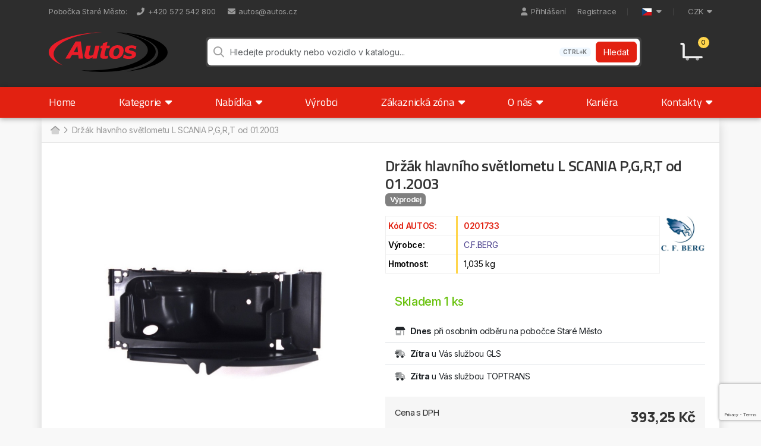

--- FILE ---
content_type: text/html; charset=utf-8
request_url: https://www.autos.cz/produkt/0201733-drzak_hlavniho_svetlometu_l_scania_p_g_r_t_od_01.2
body_size: 12663
content:

<!DOCTYPE html>
<html lang="cs">
<head>
    <meta charset="utf-8">
    <meta name="viewport" content="width=device-width, initial-scale=1.0"/>
    <meta http-equiv="x-ua-compatible" content="ie=edge">
    <title>0201733 Držák hlavního světlometu L SCANIA P,G,R,T od 01.2003 | Autos.cz</title>
    <meta name="description" content="0201733 - Držák hlavního světlometu L SCANIA P,G,R,T od 01.2003 - C.F.BERG">
        <meta name="keywords" content="0201733,C.F.BERG,Držák,hlavního,světlometu,L,SCANIA,P,G,R,T,od,01.2003">
    <meta name="viewport" content="width=device-width, initial-scale=1">
    
<meta property="og:title" content="0201733 Držák hlavního světlometu L SCANIA P,G,R,T od 01.2003 | Autos.cz">
<meta property="og:site_name" content="www.autos.cz">
<meta property="og:description" content="0201733 - Držák hlavního světlometu L SCANIA P,G,R,T od 01.2003 - C.F.BERG">
<meta property="og:image" content="https://www.autos.cz/Article/Image/0201733">
<meta property="og:url" content="https://www.autos.cz/produkt/0201733-drzak_hlavniho_svetlometu_l_scania_p_g_r_t_od_01.2">
<meta property="og:type" content="website">
<meta name="twitter:title" content="0201733 Držák hlavního světlometu L SCANIA P,G,R,T od 01.2003 | Autos.cz">
<meta name="twitter:url" content="https://www.autos.cz/produkt/0201733-drzak_hlavniho_svetlometu_l_scania_p_g_r_t_od_01.2">
<meta name="twitter:description" content="0201733 - Držák hlavního světlometu L SCANIA P,G,R,T od 01.2003 - C.F.BERG">
<meta name="twitter:image" content="https://www.autos.cz/Article/Image/0201733">
<meta name="twitter:card" content="summary">
    <!--favicon-->
<link rel="icon" href="/favicon.ico" sizes="any">
<link rel="icon" href="/favicon.svg" type="image/svg+xml">
<link rel="icon" type="image/png" sizes="32x32" href="/favicon-32x32.png">
<link rel="icon" type="image/png" sizes="16x16" href="/favicon-16x16.png">
<link rel="apple-touch-icon" href="/apple-touch-icon.png" />
<link rel="manifest" href="/site.webmanifest" />
<meta name="msapplication-TileColor" content="#ffffff">
<meta name="theme-color" content="#ffffff">
    <!-- libs css -->
<link rel="stylesheet" href="/lib/bootstrap/dist/css/bootstrap.min.css?v=5.3.3" />
<link rel="stylesheet" href="/lib/owl-carousel/owl.carousel.min.css" />
<link rel="stylesheet" href="/lib/jquery-magnific-popup/magnific-popup.css" />
<link rel="stylesheet" href="/lib/fontawesome/css/all.min.css?v=6.3.0" />
<link rel="stylesheet" href="/lib/fontawesome/css/sharp-regular.min.css?v=6.3.0" />
<link rel="stylesheet" href="/lib/fontawesome/css/sharp-solid.min.css?v=6.3.0" />
<link rel="stylesheet" href="/lib/animate/animate.css" />
<link rel="stylesheet" href="/lib/jquery-nice-select/css/nice-select.css" />
<link rel="stylesheet" href="/lib/vanilla-cookieconsent/dist/cookieconsent.css" />

<!-- main css -->

    <link rel="stylesheet" href="/assets/autos.min.css?v=ewSlfjPZrl18Y2iNiTjPubAnOXyfe4A52UQ0iKpe3QI" />


</head>

<body>
    <!--header area start-->
    <header>
        

        
        <!--offcanvas menu area start-->
        <div class="offcanvas offcanvas-start offcanvas-main-menu" tabindex="-1" id="offcanvasMainMenu" aria-labelledby="offcanvasMainMenuLabel">
            <div class="offcanvas-header">
                <h5 class="offcanvas-title" id="offcanvasMainMenuLabel">Menu</h5>
                <button type="button" class="btn-close" data-bs-dismiss="offcanvas" aria-label="Close"></button>
            </div>
            <div class="offcanvas-body">
                <div class="top-right">
                    

<ul>
        <li>
            <a href="#" id="login" data-bs-toggle="modal" data-bs-target="#loginModal"><i class="fas fa-user header-icon"></i>Přihlášení</a>
            &nbsp;&nbsp;&nbsp;
            <a href="/muj-ucet/registrace">Registrace</a>
        </li>
    <li><a href="#"><img src="/img/flag/cz.svg" alt="www.autos.cz" class="flag-icon"><i class="fas fa-caret-down"></i></a>
        <ul class="custom-dropdown-menu">
            <li><a href="https://autos.com.pl" target="_blank"><img src="/img/flag/pl.svg" alt="autos.com.pl" class="flag-icon">autos.com.pl</a></li>
            <li><a href="https://www.autos.sk" target="_blank"><img src="/img/flag/sk.svg" alt="autos.sk" class="flag-icon">autos.sk</a></li>
        </ul>
    </li>
    
<li>
    <a href="#">CZK<i class="fas fa-caret-down"></i></a>
    <ul class="custom-dropdown-menu custom-dropdown-menu-sm">
            <li><a href="/muj-ucet/nastavit-menu/EUR">EUR</a></li>
    </ul>
</li>
</ul>
                </div>
                <ul class="offcanvas-menu-items">
                    <li>
                        <a href="/">Home</a>
                    </li>
                    <li class="menu-dropdown">
                        <a href="#">Kategorie</a>
                        <ul class="sub-menu">
                                <li><a href="/produkty/kategorie/autobaterie-pro-osobni-vozidla">Autobaterie pro osobní vozidla</a></li>
                                <li><a href="/produkty/kategorie/autokosmetika-a-autochemie">Autokosmetika a autochemie</a></li>
                                <li><a href="/produkty/kategorie/autoprislusenstvi-pkw-lkw">Autopříslušenství PKW/LKW</a></li>
                                <li><a href="/produkty/kategorie/bezpecnost-a-ochrana-zdravi">Bezpečnost a ochrana zdraví</a></li>
                                <li><a href="/produkty/kategorie/maziva">Maziva</a></li>
                                <li><a href="/produkty/kategorie/naradi-elektricke-pneumaticke">Nářadí elektrické a pneumatické</a></li>
                                <li><a href="/produkty/kategorie/nastroje-a-rucni-naradi">Nástroje a ruční nářadí</a></li>
                                <li><a href="/produkty/kategorie/navesy-vleky-privesy">Návěsy, vleky, přívěsy</a></li>
                                <li><a href="/produkty/kategorie/oleje">Oleje</a></li>
                                <li><a href="/produkty/kategorie/osvetleni-vozidel">Osvětlení vozidel</a></li>
                                <li><a href="/produkty/kategorie/pneumatiky">Pneumatiky</a></li>
                                <li><a href="/produkty/kategorie/pracovni-obleceni-a-obuv">Pracovní oblečení a obuv</a></li>
                                <li><a href="/produkty/kategorie/zabezpeceni-nakladu">Zabezpečení nákladu</a></li>
                        </ul>
                    </li>
                    <li>
                        <a href="/vyrobci">Výrobci</a>
                    </li>
                    <li class="menu-dropdown">
                        <a href="#">Nabídka</a>
                        <ul class="sub-menu">
                            <li><a href="/produkty/v-akci">V akci</a></li>
                            <li><a href="/produkty/novinky">Novinky</a></li>
                            <li><a href="/produkty/vyprodej">Výprodej</a></li>
                        </ul>
                    </li>
                    <li class="menu-dropdown">
                        <a href="#">Zákaznická zóna</a>
                        <ul class="sub-menu">
                            <li><a href="/aktuality">Aktuality</a></li>
                            <li><a href="/informator">Informátor</a></li>
                            <li><a href="/info/vykup-autobaterii">Výkup autobaterií</a></li>
                            <li><a href="/info/cena-adblue">Cena AdBlue</a></li>
                            <li><a href="/info/dodavatelske-certifikaty">Dodavatelské certifikáty</a></li>
                            <li><a href="/info/certifikaty-na-zbozi">Certifikáty na zboží</a></li>
                            <li><a href="/info/pripravujeme">Katalogy</a></li>
                            <li><a href="/info/vseobecne-obchodni-podminky">Všeobecné obchodní podmínky</a></li>
                            <li><a href="/info/reklamacni-rad">Reklamační řád</a></li>
                            <li><a href="/info/reklamacni-protokol">Reklamační protokol</a></li>
                            <li><a href="/info/protokol-o-odstoupeni-od-smlouvy-vraceni-zbozi">Protokol o odstoupení od smlouvy / vrácení zboží</a></li>
                            <li><a href="/info/informace-o-zpracovani-osobnich-udaju">Informace o zpracování osobních údajů</a></li>
                            <li><a href="/info/informace-o-pravech-dotknutych-osob">Informace o právech dotknutých osob</a></li>
                        </ul>
                    </li>
                    <li class="menu-dropdown">
                        <a href="#">O nás</a>
                        <ul class="sub-menu">
                            <li><a href="/info/o-spolecnosti">O společnosti</a></li>
                            <li><a href="/info/historie-v-datech">Historie v datech</a></li>
                            <li><a href="/galerie">Fotogalerie</a></li>
                            <li><a href="/info/firemni-folder">Firemní folder</a></li>
                        </ul>
                    </li>
                    <li>
                        <a href="/info/kariera">Kariéra</a>
                    </li>
                    <li class="menu-dropdown">
                        <a href="#">Kontakty</a>
                        <ul class="sub-menu">
                            <li><a href="/kontakty">Vedení společnosti</a></li>
                                <li><a href="/kontakty/pobocka-breclav">Břeclav</a></li>
                                <li><a href="/kontakty/pobocka-karlovy-vary">Karlovy Vary</a></li>
                                <li><a href="/kontakty/pobocka-kolin">Kolín</a></li>
                                <li><a href="/kontakty/pobocka-litomysl">Litomyšl</a></li>
                                <li><a href="/kontakty/pobocka-olomouc">Olomouc</a></li>
                                <li><a href="/kontakty/pobocka-slusovice">Slušovice</a></li>
                                <li><a href="/kontakty/pobocka-stare-mesto">Staré Město</a></li>
                                <li><a href="/kontakty/pobocka-senov">Šenov</a></li>
                                <li><a href="/kontakty/pobocka-sumperk">Šumperk</a></li>
                                <li><a href="/kontakty/pobocka-trebic">Třebíč</a></li>
                                <li><a href="/kontakty/obchodni-zastoupeni-vsejany">Všejany</a></li>
                            <li><a href="/kontakty/dilenska-a-servisni-technika">Dílenská a servisní technika</a></li>
                        </ul>
                    </li>
                </ul>
            </div>
        </div>
        <!--offcanvas menu area end-->
        
        
<!--header top start-->
<div class="header-top">
    <div class="container-xl">
        <div class="top-inner">
            <div class="d-flex justify-content-between">
                <div class="top-left">
                    <div class="me-3">
                        <a href="/kontakty/pobocka-stare-mesto">
                                    Pobočka
                            Staré Město</a>:
                    </div>
                    <ul>
                        <li><a href="tel:&#x2B;420 572 542 800"><i class="fas fa-phone-alt header-icon"></i>&#x2B;420 572 542 800</a></li>
                        <li><a href="mailto:autos@autos.cz"><i class="fas fa-envelope header-icon"></i>autos@autos.cz</a></li>
                    </ul>
                </div>
                <div class="top-right">
                    

<ul>
        <li>
            <a href="#" id="login" data-bs-toggle="modal" data-bs-target="#loginModal"><i class="fas fa-user header-icon"></i>Přihlášení</a>
            &nbsp;&nbsp;&nbsp;
            <a href="/muj-ucet/registrace">Registrace</a>
        </li>
    <li><a href="#"><img src="/img/flag/cz.svg" alt="www.autos.cz" class="flag-icon"><i class="fas fa-caret-down"></i></a>
        <ul class="custom-dropdown-menu">
            <li><a href="https://autos.com.pl" target="_blank"><img src="/img/flag/pl.svg" alt="autos.com.pl" class="flag-icon">autos.com.pl</a></li>
            <li><a href="https://www.autos.sk" target="_blank"><img src="/img/flag/sk.svg" alt="autos.sk" class="flag-icon">autos.sk</a></li>
        </ul>
    </li>
    
<li>
    <a href="#">CZK<i class="fas fa-caret-down"></i></a>
    <ul class="custom-dropdown-menu custom-dropdown-menu-sm">
            <li><a href="/muj-ucet/nastavit-menu/EUR">EUR</a></li>
    </ul>
</li>
</ul>
                </div>
            </div>
        </div>
    </div>
</div>
<!--header top end-->
        
<!--header middle start-->
<div class="header-middle sticky-header">
    <div class="container-xl">
        <div class="header-middle-inner">
            <div class="logo order-0">
                <a href="/"><img src="/img/logo/logo_autos.svg" alt="AUTOS"></a>
            </div>
            <div class="header-actions">
                    <div class="header-action--offcanvas">
                        <a href="#" class="btn btn-header-action" data-bs-toggle="modal" data-bs-target="#loginModal">
                            <i class="fa-solid fa-user fa-fw"></i>
                        </a>
                    </div>
                
                <div id="cartPreview">
                    
<a class="btn btn-header-action btn-header-action--cart" href="/kosik">
        <i class="fa-duotone fa-cart-flatbed-empty fa-fw"></i>
    
    <span class="cart-quantity">0</span>
</a>
                </div>
                
                <div class="header-action--offcanvas">
                    <button class="btn btn-header-action btn-header-action--main-menu" type="button" data-bs-toggle="offcanvas" data-bs-target="#offcanvasMainMenu" aria-controls="offcanvasMainMenu">
                        <i class="fa-solid fa-bars fa-fw"></i>
                    </button>
                </div>
            </div>
            <div class="search-container">
                
<div class="search-box" id="mainSearchBox" data-user-signed-in="false">
    <form id="mainSearchForm" method="get" action="/produkty/vyhledavani">
        <div class="search-box-input-wrapper">
            <div class="search-box-input">
                <div class="search-box-input--icon">
                    <i class="fa-regular fa-magnifying-glass fw-fw"></i>
                </div>
                <input type="search" class="form-control" id="mainSearch_Query" name="q" autocomplete="off" placeholder="Hledejte produkty nebo vozidlo v katalogu..." data-query-min-length="4"/>
                <div class="search-box-input--buttons">
                    <div class="d-none d-lg-flex align-items-center me-2" id="mainSearchShortcut">
                        <div class="badge bg-info text-black-50">CTRL+K</div>
                    </div>
                    <button type="submit" class="btn btn-primary btn-search">
                        Hledat
                    </button>
                </div>
            </div>
        </div>
    </form>
    <div class="search-box-options">
        <div class="search-box-options-inner">
            <div class="text-danger mb-2 fw-bold d-none" id="mainSearchFormValidationError"></div>
            
            
            <div class="section-title-3">
                <span>Vyhledávání v katalogu vozidel</span>
            </div>
        
                <p><i class="fa-duotone fa-turn-down-right"></i> <a href="/info/pristup-do-katalogu-nahradnich-dilu-vozidel">Získat přístup do katalogu vozidel</a></p>
        </div>
    </div>
</div>
<div class="search-box-close-button">
    <button class="btn btn-header-action btn-header-action--main-menu" type="button" onclick="closeSearchBox()">
        <i class="fa-solid fa-xmark-large fa-fw"></i>
    </button>
</div>

            </div>
        </div>
    </div>
</div>
<!--header middle end-->

        <!--header bottom start-->
        <div class="header-bottom header-default">
            <div class="container-xl">
                <div class="row align-items-center">
                    <div class="col-12">
                        <div class="main-menu position-relative">
                            <nav>
                                <ul class="d-flex justify-content-between">
                                    <li>
                                        <a href="/">Home</a>
                                    </li>
                                    <li>
                                        <a href="#">Kategorie&nbsp;<i class="fas fa-caret-down"></i></a>
                                        <ul class="sub-menu sub-menu_extra">
                                                <li><a href="/produkty/kategorie/autobaterie-pro-osobni-vozidla">Autobaterie pro osobní vozidla</a></li>
                                                <li><a href="/produkty/kategorie/autokosmetika-a-autochemie">Autokosmetika a autochemie</a></li>
                                                <li><a href="/produkty/kategorie/autoprislusenstvi-pkw-lkw">Autopříslušenství PKW/LKW</a></li>
                                                <li><a href="/produkty/kategorie/bezpecnost-a-ochrana-zdravi">Bezpečnost a ochrana zdraví</a></li>
                                                <li><a href="/produkty/kategorie/maziva">Maziva</a></li>
                                                <li><a href="/produkty/kategorie/naradi-elektricke-pneumaticke">Nářadí elektrické a pneumatické</a></li>
                                                <li><a href="/produkty/kategorie/nastroje-a-rucni-naradi">Nástroje a ruční nářadí</a></li>
                                                <li><a href="/produkty/kategorie/navesy-vleky-privesy">Návěsy, vleky, přívěsy</a></li>
                                                <li><a href="/produkty/kategorie/oleje">Oleje</a></li>
                                                <li><a href="/produkty/kategorie/osvetleni-vozidel">Osvětlení vozidel</a></li>
                                                <li><a href="/produkty/kategorie/pneumatiky">Pneumatiky</a></li>
                                                <li><a href="/produkty/kategorie/pracovni-obleceni-a-obuv">Pracovní oblečení a obuv</a></li>
                                                <li><a href="/produkty/kategorie/zabezpeceni-nakladu">Zabezpečení nákladu</a></li>
                                        </ul>
                                    </li>
                                    <li>
                                        <a href="#">Nabídka&nbsp;<i class="fas fa-caret-down"></i></a>
                                        <ul class="sub-menu">
                                            <li><a href="/produkty/v-akci">V akci</a></li>
                                            <li><a href="/produkty/novinky">Novinky</a></li>
                                            <li><a href="/produkty/vyprodej">Výprodej</a></li>
                                        </ul>
                                    </li>
                                    <li>
                                        <a href="/vyrobci">Výrobci</a>
                                    </li>
                                    <li class="mega_items">
                                        <a href="#">Zákaznická zóna&nbsp;<i class="fas fa-caret-down"></i></a>
                                        <div class="mega_menu">
                                            <ul class="mega_menu_inner">
                                                <li><span>Aktuality</span>
                                                    <ul>
                                                        <li><a href="/aktuality">Aktuality</a></li>
                                                        <li><a href="/informator">Informátor</a></li>
                                                        <li><a href="/info/vykup-autobaterii">Výkup autobaterií</a></li>
                                                        <li><a href="/info/cena-adblue">Cena AdBlue</a></li>
                                                    </ul>
                                                </li>
                                                <li><span>Certifikáty</span>
                                                    <ul>
                                                        <li><a href="/info/dodavatelske-certifikaty">Dodavatelské certifikáty</a></li>
                                                        <li><a href="/info/certifikaty-na-zbozi">Certifikáty na zboží</a></li>
                                                    </ul>
                                                </li>
                                                <li><span>Katalogy</span>
                                                    <ul>
                                                        <li><a href="/info/pripravujeme">Díly karoserie</a></li>
                                                        <li><a href="/info/pripravujeme">Autodoplňky</a></li>
                                                        <li><a href="/info/pripravujeme">Další doplňky</a></li>
                                                        <li><a href="/info/pripravujeme">Autochemie</a></li>
                                                        <li><a href="/info/pripravujeme">AdBlue</a></li>
                                                    </ul>
                                                </li>
                                                <li><span>Dokumenty</span>
                                                    <ul>
                                                        <li><a href="/info/vseobecne-obchodni-podminky">Všeobecné obchodní podmínky</a></li>
                                                        <li><a href="/info/reklamacni-rad">Reklamační řád</a></li>
                                                        <li><a href="/info/reklamacni-protokol">Reklamační protokol</a></li>
                                                        <li><a href="/info/protokol-o-odstoupeni-od-smlouvy-vraceni-zbozi">Protokol o odstoupení od smlouvy / vrácení zboží</a></li>
                                                        <li><a href="/info/informace-o-zpracovani-osobnich-udaju">Informace o zpracování osobních údajů</a></li>
                                                        <li><a href="/info/informace-o-pravech-dotknutych-osob">Informace o právech dotknutých osob</a></li>
                                                    </ul>
                                                </li>
                                            </ul>
                                        </div>
                                    </li>
                                    <li>
                                        <a href="#">O nás&nbsp;<i class="fas fa-caret-down"></i></a>
                                        <ul class="sub-menu">
                                            <li><a href="/info/o-spolecnosti">O společnosti</a></li>
                                            <li><a href="/info/historie-v-datech">Historie v datech</a></li>
                                            <li><a href="/galerie">Fotogalerie</a></li>
                                            <li><a href="/info/firemni-folder">Firemní folder</a></li>
                                        </ul>
                                    </li>
                                    <li>
                                        <a href="/info/kariera">Kariéra</a>
                                    </li>
                                    <li>
                                        <a href="#">Kontakty&nbsp;<i class="fas fa-caret-down"></i></a>
                                        <ul class="sub-menu sub-menu_extra right">
                                            <li><a href="/kontakty">Vedení společnosti</a></li>
                                            <li><hr class="divider"/></li>
                                            <li><span>Pobočky</span></li>
                                                <li><a href="/kontakty/pobocka-breclav">Břeclav</a></li>
                                                <li><a href="/kontakty/pobocka-karlovy-vary">Karlovy Vary</a></li>
                                                <li><a href="/kontakty/pobocka-kolin">Kolín</a></li>
                                                <li><a href="/kontakty/pobocka-litomysl">Litomyšl</a></li>
                                                <li><a href="/kontakty/pobocka-olomouc">Olomouc</a></li>
                                                <li><a href="/kontakty/pobocka-slusovice">Slušovice</a></li>
                                                <li><a href="/kontakty/pobocka-stare-mesto">Staré Město</a></li>
                                                <li><a href="/kontakty/pobocka-senov">Šenov</a></li>
                                                <li><a href="/kontakty/pobocka-sumperk">Šumperk</a></li>
                                                <li><a href="/kontakty/pobocka-trebic">Třebíč</a></li>
                                            <li><hr class="divider"/></li>
                                            <li><span>Obchodní zastoupení</span></li>
                                                <li><a href="/kontakty/obchodni-zastoupeni-vsejany">Všejany</a></li>
                                            <li><a href="/kontakty/dilenska-a-servisni-technika">Dílenská a servisní technika</a></li>
                                        </ul>
                                    </li>
                                </ul>
                            </nav>
                        </div>
                    </div>
                </div>
            </div>
        </div>
        <!--header bottom end-->
    </header>
    <!--header area end-->

    <div class="container-xl content-0 shadow">
        



<div class="breadcrumbs-area">
    <div class="breadcrumb-content">
        <ul>
            <li>
                <a href="/"><i class="fa-duotone fa-house-blank"></i></a>
            </li>
                        <li class="no-link">Držák hlavního světlometu L SCANIA P,G,R,T od 01.2003</li>
        </ul>
    </div>
</div>

<div class="layout-1 article-page">
    <div class="article-header-container">
        <div class="article-header">
            <h1 class="text-break">Držák hlavního světlometu L SCANIA P,G,R,T od 01.2003</h1>

            <div class="d-flex flex-column">
                <div class="article-badges">
                        <span class="badge badge-onsale">Výprodej</span>
                </div>
                <div class="article-badges">
                    




                </div>
            </div>
        </div>
        <div class="article-image">
                <a class="image-link" href="/Article/Image/0201733">
                    <img src="/Article/Image/0201733" alt="Držák hlavního světlometu L SCANIA P,G,R,T od 01.2003" title="Držák hlavního světlometu L SCANIA P,G,R,T od 01.2003"/>
                </a>
        </div>
        <div class="article-details">
            <div class="article-details-list mb-3">
                <div class="hstack gap-3">
                    <table class="table table-sm table-data-v">
                        <tr>
                            <th class="text-autos">Kód AUTOS:</th>
                            <td class="text-autos fw-semibold">0201733</td>
                        </tr>
                        <tr>
                            <th>Výrobce:</th>
                            <td><a href="/produkty/vyrobce/CFBERG">C.F.BERG</a></td>
                        </tr>
                        <tr>
                            <th>Hmotnost:</th>
                            <td>
1,035&#160;kg                            </td>
                        </tr>
                    </table>

                        <div class="manufacturer-logo align-self-start">
                            <a href="/produkty/vyrobce/CFBERG">
                                <img src="https://static.autos.cz/img/manufacturers/cfberg.png" alt="C.F.BERG" title="C.F.BERG"/>
                            </a>
                        </div>
                </div>
            </div>
            
            <div class="mb-3">
                    <div class="px-3 pb-3">
                            <span class="fs-5 fw-medium text-green">Skladem <span class="fw-medium text-green">1&nbsp;ks</span></span>
                    </div>
                
                    <div>
                        <ul class="list-group list-group-flush rounded-0">
                            <li class="list-group-item">
                                    <i class="fa-duotone fa-solid fa-shop fa-fw me-2"></i><b>Dnes</b> při osobním odběru na pobočce Staré Město
                            </li>
                                <li class="list-group-item">
                                    <i class="fa-duotone fa-solid fa-truck-fast fa-swap-opacity fa-fw me-2"></i><b>Zítra</b> u Vás službou GLS
                                </li>
                                <li class="list-group-item">
                                    <i class="fa-duotone fa-solid fa-truck-fast fa-swap-opacity fa-fw me-2"></i><b>Zítra</b> u Vás službou TOPTRANS
                                </li>
                        </ul>
                    </div>
            </div>
            
                    <div class="article-price-details d-flex flex-column">

                        <div class="d-flex justify-content-between order-2">
                            <span class="price-text">Cena bez DPH</span>
                            <span class="price">
                                325,00 Kč
                            </span>
                        </div>
                        <div class="d-flex justify-content-between order-1">
                            <span class="price-text">Cena s DPH</span>
                            <span class="price">
                                393,25 Kč
                            </span>
                        </div>
                        <div class="d-flex justify-content-end order-3 recycling-charge">
                        </div>
                    </div>

                <div class="row mb-3 mb-sm-0">
                    <div class="col-8 col-lg-6 d-flex">
                        <span class="my-auto">Pro nákup se přihlaste.</span>
                    </div>
                    <div class="col-4 col-lg-6">
                        <button class="btn btn-3 w-100 d-none d-lg-block disabled icon-before" type="button">
                            <i class="fas fa-cart-plus"></i> Přidat do košíku
                        </button>
                        <button class="btn btn-3 w-100 d-lg-none disabled" type="button">
                            <i class="fas fa-cart-plus"></i>
                        </button>
                    </div>
                </div>
        </div>
    </div>
    <div class="row">
        <div class="col-12 col-md-6">
            <nav class="mt-4">
                <div class="nav nav-tabs" id="navTabsLeft" role="tablist">
                    <button class="nav-link active" id="navTabCodes" data-bs-toggle="tab" data-bs-target="#codesTab" type="button" role="tab" aria-controls="nav-left-bottom" aria-selected="true">
                        Kódy produktu
                    </button>
                        <button class="nav-link d-md-none" id="navTabTransactions2" data-bs-toggle="tab" data-bs-target="#availabilityTab2" type="button" role="tab" aria-controls="nav-main" aria-selected="true">
                            Dostupnost
                        </button>
                </div>
            </nav>
            <div class="tab-content mt-3" id="tabContentLeft">
                <div class="article-description tab-pane fade show active" id="codesTab" role="tabpanel">

                        <ul>
                                <li>0201733</li>
                        </ul>
                </div>
                    <div class="tab-pane fade d-md-none" id="availabilityTab2" role="tabpanel">
                        
<table class="table table-sm table-data">
    <tr>
        <th class="w-50">Sklad</th>
        <th class="w-50 text-center">Skladem</th>
    </tr>
    <tr>
        <td>Staré Město</td>
        <td class="text-center"><span class="fw-medium text-green">1&nbsp;ks</span></td>
    </tr>
    <tr>
        <td>Centrální sklad</td>
        <td class="text-center"><span class="fw-medium text-green">Skladem</span></td>
    </tr>
        <tr>
            <td>Břeclav</td>
            <td class="text-center"><span class="text-red">Není skladem</span></td>
        </tr>
        <tr>
            <td>Karlovy Vary</td>
            <td class="text-center"><span class="text-red">Není skladem</span></td>
        </tr>
        <tr>
            <td>Kolín</td>
            <td class="text-center"><span class="text-red">Není skladem</span></td>
        </tr>
        <tr>
            <td>Litomyšl</td>
            <td class="text-center"><span class="text-red">Není skladem</span></td>
        </tr>
        <tr>
            <td>Olomouc</td>
            <td class="text-center"><span class="text-red">Není skladem</span></td>
        </tr>
        <tr>
            <td>Slušovice</td>
            <td class="text-center"><span class="text-red">Není skladem</span></td>
        </tr>
        <tr>
            <td>Šenov</td>
            <td class="text-center"><span class="text-red">Není skladem</span></td>
        </tr>
        <tr>
            <td>Šumperk</td>
            <td class="text-center"><span class="fw-medium text-green">1&nbsp;ks</span></td>
        </tr>
        <tr>
            <td>Třebíč</td>
            <td class="text-center"><span class="text-red">Není skladem</span></td>
        </tr>
    <tr>
        <td>Externí sklady</td>
        <td class="text-center"><span class="fw-medium text-green">Skladem</span></td>
    </tr>
</table>
                    </div>
            </div>
        </div>
            <div class="col-md-6 d-none d-md-block">
                <nav class="mt-4">
                    <div class="nav nav-tabs" id="navTabsRight" role="tablist">
                        <button class="nav-link active" id="navTabTransactions" data-bs-toggle="tab" data-bs-target="#availabilityTab" type="button" role="tab" aria-controls="nav-main" aria-selected="true">
                            Dostupnost
                        </button>
                    </div>
                </nav>
                <div class="tab-content mt-3" id="tabContentRight">
                    <div class="tab-pane fade show active" id="availabilityTab" role="tabpanel">
                        
<table class="table table-sm table-data">
    <tr>
        <th class="w-50">Sklad</th>
        <th class="w-50 text-center">Skladem</th>
    </tr>
    <tr>
        <td>Staré Město</td>
        <td class="text-center"><span class="fw-medium text-green">1&nbsp;ks</span></td>
    </tr>
    <tr>
        <td>Centrální sklad</td>
        <td class="text-center"><span class="fw-medium text-green">Skladem</span></td>
    </tr>
        <tr>
            <td>Břeclav</td>
            <td class="text-center"><span class="text-red">Není skladem</span></td>
        </tr>
        <tr>
            <td>Karlovy Vary</td>
            <td class="text-center"><span class="text-red">Není skladem</span></td>
        </tr>
        <tr>
            <td>Kolín</td>
            <td class="text-center"><span class="text-red">Není skladem</span></td>
        </tr>
        <tr>
            <td>Litomyšl</td>
            <td class="text-center"><span class="text-red">Není skladem</span></td>
        </tr>
        <tr>
            <td>Olomouc</td>
            <td class="text-center"><span class="text-red">Není skladem</span></td>
        </tr>
        <tr>
            <td>Slušovice</td>
            <td class="text-center"><span class="text-red">Není skladem</span></td>
        </tr>
        <tr>
            <td>Šenov</td>
            <td class="text-center"><span class="text-red">Není skladem</span></td>
        </tr>
        <tr>
            <td>Šumperk</td>
            <td class="text-center"><span class="fw-medium text-green">1&nbsp;ks</span></td>
        </tr>
        <tr>
            <td>Třebíč</td>
            <td class="text-center"><span class="text-red">Není skladem</span></td>
        </tr>
    <tr>
        <td>Externí sklady</td>
        <td class="text-center"><span class="fw-medium text-green">Skladem</span></td>
    </tr>
</table>
                    </div>
                </div>
            </div>
    </div>
</div>

<script type="application/ld+json">{"@context":"https://schema.org","@type":"Product","name":"Držák hlavního světlometu L SCANIA P,G,R,T od 01.2003 - Výprodej","description":"0201733 - Držák hlavního světlometu L SCANIA P,G,R,T od 01.2003 - C.F.BERG - Výprodej","image":{"@type":"ImageObject","name":"Držák hlavního světlometu L SCANIA P,G,R,T od 01.2003","url":"https://www.autos.cz/Article/Image/0201733"},"brand":{"@type":"Brand","name":"C.F.BERG"},"offers":{"@type":"Offer","url":"https://www.autos.cz/produkt/0201733-drzak_hlavniho_svetlometu_l_scania_p_g_r_t_od_01.2","availability":"https://schema.org/LimitedAvailability","itemCondition":"https://schema.org/NewCondition","priceSpecification":{"@type":"UnitPriceSpecification","price":393.25,"priceCurrency":"CZK","valueAddedTaxIncluded":true,"priceType":"https://schema.org/SalePrice"}},"sku":"0201733"}</script>

    </div>

    

<!--newsletter start-->
<div class="container-xl p-0 shadow">
    <section class="section-newsletter">
        <div class="newsletter-text">
            <div class="section-newsletter-title">Informátor</div>
            <p>Odebírejte čtvrtletní Informátor AUTOS a získejte nejnovější informace o naší nabídce.</p>
        </div>
        <div class="subscribe_form" id="subscribeForm">
            <form id="newsletterSubscribeForm" data-ajax="true" data-ajax-method="post" data-ajax-success="newsletterSubscribeFormOnSuccess" data-ajax-failure="newsletterSubscribeFormOnFailure" data-ajax-begin="newsletterSubscribeFormOnBegin" action="/Newsletter/Subscribe" method="post">
                <input type="hidden" id="g-recaptcha-response-2" name="g-recaptcha-response-2">
                <div class="input-group w-100">
                    <input class="form-control" type="email" autocomplete="off" placeholder="Vaše emailová adresa ..." data-val="true" data-val-email="Neplatný formát e-mailové adresy." data-val-required="Vyplňte e-mailovou adresu." id="NewsletterEmail" name="NewsletterEmail" value="" />
                    <button class="btn btn-3" type="submit" id="subscribeFormButton">Odebírat</button>
                </div>
                <span data-valmsg-for="SubscribeEmail" class="text-danger small d-block field-validation-valid" data-valmsg-replace="true"></span>
                <div class="form-check">
                    <input class="form-check-input" type="checkbox" data-val="true" data-val-range="Chybí souhlas se zpracováním osobních údajů." data-val-range-max="True" data-val-range-min="True" data-val-required="The NewsletterIsGdpr field is required." id="NewsletterIsGdpr" name="NewsletterIsGdpr" value="true" />
                    <label class="form-check-label" for="NewsletterIsGdpr">Souhlasím se <a href="/info/informace-o-zpracovani-osobnich-udaju">zpracováním osobních údajů</a>.</label>
                    <span data-valmsg-for="SubscribeIsGdpr" class="text-danger small d-block field-validation-valid" data-valmsg-replace="true"></span>
                </div>
            <input name="__RequestVerificationToken" type="hidden" value="CfDJ8HkQRCqwiktNkNtkqI-_LUhroeW8_0BpZxhiwclvjn0w_kp_ata49N32d6ziP6gbAqU8h42ltQvhSjtnU7bm0HSfYxRYVKvO3pdaFlYM46aDZnEVankhyzAmNqANF6UbIY1boXpbBPQSo_F7s66_1NI" /><input name="NewsletterIsGdpr" type="hidden" value="false" /></form>
        </div>
    </section>
</div>
<!--newsletter end-->

<!--footer area start-->
<footer class="footer-area">
    <div class="container-xl p-0 shadow">
        <div class="footer-top">
            <div class="row">
                <div class="col-12 col-lg">
                    <div class="row">
                        <div class="col-6 col-md-4 col-lg-12 d-flex align-items-center">
                            <div class="footer-logo"><img src="/img/logo/logo_autos.svg" alt="AUTOS"></div>
                        </div>
                        <div class="col-6 col-md-8 col-lg-12 mt-lg-4">
                            <div class="footer-content">
                                <p>
                                    <b>AUTOS Czech Republic, s.r.o.</b><br/>
                                    IČO: 49451006<br/>
                                    DIČ: CZ49451006
                                </p>
                                <p class="mb-0">
                                    Tovární 884, 686 03 Staré Město<br/>
                                </p>
                            </div>
                        </div>
                    </div>
                </div>
                <div class="col-6 col-md mt-5 mt-lg-0">
                    <div class="footer-section-title">Pobočky a zastoupení</div>
                    <div class="footer-menu">
                        <ul class="list-columns-2">
                                <li><a href="/kontakty/pobocka-breclav">Břeclav</a></li>
                                <li><a href="/kontakty/pobocka-karlovy-vary">Karlovy Vary</a></li>
                                <li><a href="/kontakty/pobocka-kolin">Kolín</a></li>
                                <li><a href="/kontakty/pobocka-litomysl">Litomyšl</a></li>
                                <li><a href="/kontakty/pobocka-olomouc">Olomouc</a></li>
                                <li><a href="/kontakty/pobocka-slusovice">Slušovice</a></li>
                                <li><a href="/kontakty/pobocka-stare-mesto">Staré Město</a></li>
                                <li><a href="/kontakty/pobocka-senov">Šenov</a></li>
                                <li><a href="/kontakty/pobocka-sumperk">Šumperk</a></li>
                                <li><a href="/kontakty/pobocka-trebic">Třebíč</a></li>
                                <li><a href="/kontakty/obchodni-zastoupeni-vsejany">Všejany</a></li>
                        </ul>
                        <ul>
                            <li><a href="/kontakty/dilenska-a-servisni-technika">Dílenská a servisní technika</a></li>
                        </ul>
                    </div>
                </div>
                <div class="col-6 col-md mt-5 mt-lg-0">
                    <div class="footer-section-title">Kontakty</div>
                    <div class="footer-menu">
                        <ul>
                            <li><a href="/kontakty">Vedení společnosti</a></li>
                            <li><a href="/kontakty">Bankovní spojení</a></li>
                            <li><a href="/kontakty/kde-nas-najdete">Kde nás najdete</a></li>
                        </ul>
                    </div>
                </div>
                <div class="col-12 col-md mt-5 mt-lg-0">
                    <div class="footer-section-title">Informace</div>
                    <div class="footer-menu row">
                        <ul class="col-6 col-md-12">
                            <li><a href="/aktuality">Aktuality</a></li>
                            <li><a href="/informator">Informátor</a></li>
                            <li><a href="/info/kariera">Kariéra</a></li>
                        </ul>
                        <div class="col-12 d-none d-md-block">
                            <hr/>
                        </div>
                        <ul class="col-6 col-md-12">
                            <li><a href="/info/informace-o-zpracovani-osobnich-udaju">Zpracování osobních údajů</a></li>
                            <li><a href="javascript:void(0);" data-cc="show-preferencesModal">Nastavení cookies</a></li>
                        </ul>
                    </div>
                </div>
            </div>
        </div>
        <div class="footer-bottom">
            <div class="d-flex flex-column flex-md-row justify-content-center justify-content-md-between text-center text-md-start">
                <span>Copyright &copy; 2026 AUTOS Czech Republic, s.r.o. Všechna práva vyhrazena.</span>
                <span class="mt-2 mt-md-0">Created by Terys IT</span>
            </div>
        </div>
    </div>
</footer>
<!--footer area end-->

        <!-- Login modal -->
<div class="modal fade" id="loginModal" tabindex="-1" role="dialog" aria-labelledby="loginModalTitle" aria-hidden="true">
    <div class="modal-dialog modal-login modal-dialog-centered" role="document">
        <div class="modal-content">
            <div id="partialLogin">
                
<div class="modal-header">
    <h5 class="modal-title" id="loginModalLongTitle">Přihlášení</h5>
    <button type="button" class="btn-close" data-bs-dismiss="modal" aria-label="Close"></button>
</div>
<div class="modal-body">
    <!-- Login form -->
    <form id="loginPartialForm" data-ajax="true" data-ajax-method="post" data-ajax-update="#partialLogin" action="/muj-ucet/prihlaseni?partialLogin=true" method="post">
        
        <div class="form-floating mb-3">
            <input class="form-control" type="text" data-val="true" data-val-required="Vyplňte e-mail/uživatelské jméno." id="Username" name="Username" value="" />
            <label class="form-label" for="Username">E-mail/Uživatelské jméno</label>
            <span class="text-danger field-validation-valid" data-valmsg-for="Username" data-valmsg-replace="true"></span>
        </div>
        <div class="form-floating mb-3">
            <input class="form-control" type="password" data-val="true" data-val-required="Vyplňte heslo." id="Password" name="Password" />
            <label class="form-label" for="Password">Heslo</label>
            <span class="text-danger field-validation-valid" data-valmsg-for="Password" data-valmsg-replace="true"></span>
        </div>
        <div class="mb-3">
            <button type="submit" class="btn btn-primary w-100">Přihlásit</button>
        </div>
        <div class="form-check d-flex align-items-center">
            <input class="form-check-input my-auto me-2" type="checkbox" data-val="true" data-val-required="The Zapamatovat přihlášení? field is required." id="RememberMe" name="RememberMe" value="true" />
            <label class="form-check-label" for="RememberMe">Zapamatovat přihlášení?</label>
        </div>
    <input name="__RequestVerificationToken" type="hidden" value="CfDJ8HkQRCqwiktNkNtkqI-_LUhroeW8_0BpZxhiwclvjn0w_kp_ata49N32d6ziP6gbAqU8h42ltQvhSjtnU7bm0HSfYxRYVKvO3pdaFlYM46aDZnEVankhyzAmNqANF6UbIY1boXpbBPQSo_F7s66_1NI" /><input name="RememberMe" type="hidden" value="false" /></form>
        
    <form class="form-inline" data-ajax="true" data-ajax-method="post" data-ajax-update="#partialLogin" action="/Account/PasswordResetPartial" method="post">
        <button id="recoveryPassword" type="submit" class="btn btn-link btn-link-small p-0">Zapomenuté heslo</button>
    <input name="__RequestVerificationToken" type="hidden" value="CfDJ8HkQRCqwiktNkNtkqI-_LUhroeW8_0BpZxhiwclvjn0w_kp_ata49N32d6ziP6gbAqU8h42ltQvhSjtnU7bm0HSfYxRYVKvO3pdaFlYM46aDZnEVankhyzAmNqANF6UbIY1boXpbBPQSo_F7s66_1NI" /></form>
    <!-- / Login form -->
</div>

<div class="modal-footer justify-content-between">
    <a class="btn btn-sm btn-outline-dark" href="/muj-ucet/registrace">Registrace</a>
</div>
            </div>
        </div>
    </div>
</div>
<!-- / Login modal -->
    <div class="global-spinner" id="globalSpinner" style="display: none">
    <div class="spinner-border" style="width: 3rem; height: 3rem;" role="status">
        <span class="sr-only">Loading...</span>
    </div>
</div>

    
<!-- libs js -->
<script src="/lib/jquery/dist/jquery.min.js?v=3.6.1"></script>
<script src="/lib/bootstrap/dist/js/bootstrap.bundle.js?v=5.3.3"></script>
<script src="/lib/owl-carousel/owl.carousel.min.js"></script>
<script src="/lib/jquery-magnific-popup/jquery.magnific-popup.min.js"></script>
<script src="/lib/jquery-lazy/jquery.lazy.min.js"></script>
<script src="/lib/jquery-scrollup/jquery.scrollUp.min.js"></script>
<script src="/lib/jquery-nice-select/js/jquery.nice-select.min.js"></script>
<script src="/lib/vanilla-cookieconsent/dist/cookieconsent.umd.js"></script>

<!-- main js -->

    <script src="/assets/autos.bundle.min.js?v=rLmQM3hYFO4dW-OCshs2QvSkcGIrnnmNqAcPHWmHON0"></script>



<!-- validation js -->
<script src="/lib/jquery-validation/dist/jquery.validate.min.js"></script>
<script src="/lib/jquery-validation/dist/additional-methods.min.js"></script>
<script src="/lib/jquery-validation-unobtrusive/jquery.validate.unobtrusive.min.js"></script>
<script src="/assets/jquery.validate.checkbox.min.js"></script>


<!-- jquery unobtrusive-ajax -->
<script src="/lib/jquery-unobtrusive-ajax/jquery.unobtrusive-ajax.min.js"></script>

<!-- reCAPTCHA -->
<script src="https://www.google.com/recaptcha/api.js?render=6LfkSwEaAAAAABPKQh4SyfN8XY-vY4PpMGBm3XlS"></script>
<script>
    grecaptcha.ready(function() {
        grecaptcha.execute('6LfkSwEaAAAAABPKQh4SyfN8XY-vY4PpMGBm3XlS', {action:'NewsletterCaptcha'}).then(function(token) {
            document.getElementById('g-recaptcha-response-2').value = token;
        });
    });
</script>


    <!-- Global site tag (gtag.js) - Google Analytics -->
    <script async src="https://www.googletagmanager.com/gtag/js?id=UA-49904403-1" type="text/plain" data-category="analytics"></script>
    <script type="text/plain" data-category="analytics">
        window.dataLayer = window.dataLayer || [];
        function gtag(){dataLayer.push(arguments);}
        gtag('js', new Date());        
        gtag('config', 'UA-49904403-1');
    </script>


<!-- cookie consent js -->

    <script src="/assets/autos.cookie-consent.min.js?v=c1pRMmVQKJgMyRbF7iyBrcdHB-VYjBDMO1ja9Uw3OiA"></script>



    <!-- scripts section -->
    
    <script>
        $('.image-link').magnificPopup({
            type: 'image'
        });
    </script>

    
    

</body>
</html>

--- FILE ---
content_type: text/html; charset=utf-8
request_url: https://www.google.com/recaptcha/api2/anchor?ar=1&k=6LfkSwEaAAAAABPKQh4SyfN8XY-vY4PpMGBm3XlS&co=aHR0cHM6Ly93d3cuYXV0b3MuY3o6NDQz&hl=en&v=PoyoqOPhxBO7pBk68S4YbpHZ&size=invisible&anchor-ms=20000&execute-ms=30000&cb=b46yodcawrm2
body_size: 48678
content:
<!DOCTYPE HTML><html dir="ltr" lang="en"><head><meta http-equiv="Content-Type" content="text/html; charset=UTF-8">
<meta http-equiv="X-UA-Compatible" content="IE=edge">
<title>reCAPTCHA</title>
<style type="text/css">
/* cyrillic-ext */
@font-face {
  font-family: 'Roboto';
  font-style: normal;
  font-weight: 400;
  font-stretch: 100%;
  src: url(//fonts.gstatic.com/s/roboto/v48/KFO7CnqEu92Fr1ME7kSn66aGLdTylUAMa3GUBHMdazTgWw.woff2) format('woff2');
  unicode-range: U+0460-052F, U+1C80-1C8A, U+20B4, U+2DE0-2DFF, U+A640-A69F, U+FE2E-FE2F;
}
/* cyrillic */
@font-face {
  font-family: 'Roboto';
  font-style: normal;
  font-weight: 400;
  font-stretch: 100%;
  src: url(//fonts.gstatic.com/s/roboto/v48/KFO7CnqEu92Fr1ME7kSn66aGLdTylUAMa3iUBHMdazTgWw.woff2) format('woff2');
  unicode-range: U+0301, U+0400-045F, U+0490-0491, U+04B0-04B1, U+2116;
}
/* greek-ext */
@font-face {
  font-family: 'Roboto';
  font-style: normal;
  font-weight: 400;
  font-stretch: 100%;
  src: url(//fonts.gstatic.com/s/roboto/v48/KFO7CnqEu92Fr1ME7kSn66aGLdTylUAMa3CUBHMdazTgWw.woff2) format('woff2');
  unicode-range: U+1F00-1FFF;
}
/* greek */
@font-face {
  font-family: 'Roboto';
  font-style: normal;
  font-weight: 400;
  font-stretch: 100%;
  src: url(//fonts.gstatic.com/s/roboto/v48/KFO7CnqEu92Fr1ME7kSn66aGLdTylUAMa3-UBHMdazTgWw.woff2) format('woff2');
  unicode-range: U+0370-0377, U+037A-037F, U+0384-038A, U+038C, U+038E-03A1, U+03A3-03FF;
}
/* math */
@font-face {
  font-family: 'Roboto';
  font-style: normal;
  font-weight: 400;
  font-stretch: 100%;
  src: url(//fonts.gstatic.com/s/roboto/v48/KFO7CnqEu92Fr1ME7kSn66aGLdTylUAMawCUBHMdazTgWw.woff2) format('woff2');
  unicode-range: U+0302-0303, U+0305, U+0307-0308, U+0310, U+0312, U+0315, U+031A, U+0326-0327, U+032C, U+032F-0330, U+0332-0333, U+0338, U+033A, U+0346, U+034D, U+0391-03A1, U+03A3-03A9, U+03B1-03C9, U+03D1, U+03D5-03D6, U+03F0-03F1, U+03F4-03F5, U+2016-2017, U+2034-2038, U+203C, U+2040, U+2043, U+2047, U+2050, U+2057, U+205F, U+2070-2071, U+2074-208E, U+2090-209C, U+20D0-20DC, U+20E1, U+20E5-20EF, U+2100-2112, U+2114-2115, U+2117-2121, U+2123-214F, U+2190, U+2192, U+2194-21AE, U+21B0-21E5, U+21F1-21F2, U+21F4-2211, U+2213-2214, U+2216-22FF, U+2308-230B, U+2310, U+2319, U+231C-2321, U+2336-237A, U+237C, U+2395, U+239B-23B7, U+23D0, U+23DC-23E1, U+2474-2475, U+25AF, U+25B3, U+25B7, U+25BD, U+25C1, U+25CA, U+25CC, U+25FB, U+266D-266F, U+27C0-27FF, U+2900-2AFF, U+2B0E-2B11, U+2B30-2B4C, U+2BFE, U+3030, U+FF5B, U+FF5D, U+1D400-1D7FF, U+1EE00-1EEFF;
}
/* symbols */
@font-face {
  font-family: 'Roboto';
  font-style: normal;
  font-weight: 400;
  font-stretch: 100%;
  src: url(//fonts.gstatic.com/s/roboto/v48/KFO7CnqEu92Fr1ME7kSn66aGLdTylUAMaxKUBHMdazTgWw.woff2) format('woff2');
  unicode-range: U+0001-000C, U+000E-001F, U+007F-009F, U+20DD-20E0, U+20E2-20E4, U+2150-218F, U+2190, U+2192, U+2194-2199, U+21AF, U+21E6-21F0, U+21F3, U+2218-2219, U+2299, U+22C4-22C6, U+2300-243F, U+2440-244A, U+2460-24FF, U+25A0-27BF, U+2800-28FF, U+2921-2922, U+2981, U+29BF, U+29EB, U+2B00-2BFF, U+4DC0-4DFF, U+FFF9-FFFB, U+10140-1018E, U+10190-1019C, U+101A0, U+101D0-101FD, U+102E0-102FB, U+10E60-10E7E, U+1D2C0-1D2D3, U+1D2E0-1D37F, U+1F000-1F0FF, U+1F100-1F1AD, U+1F1E6-1F1FF, U+1F30D-1F30F, U+1F315, U+1F31C, U+1F31E, U+1F320-1F32C, U+1F336, U+1F378, U+1F37D, U+1F382, U+1F393-1F39F, U+1F3A7-1F3A8, U+1F3AC-1F3AF, U+1F3C2, U+1F3C4-1F3C6, U+1F3CA-1F3CE, U+1F3D4-1F3E0, U+1F3ED, U+1F3F1-1F3F3, U+1F3F5-1F3F7, U+1F408, U+1F415, U+1F41F, U+1F426, U+1F43F, U+1F441-1F442, U+1F444, U+1F446-1F449, U+1F44C-1F44E, U+1F453, U+1F46A, U+1F47D, U+1F4A3, U+1F4B0, U+1F4B3, U+1F4B9, U+1F4BB, U+1F4BF, U+1F4C8-1F4CB, U+1F4D6, U+1F4DA, U+1F4DF, U+1F4E3-1F4E6, U+1F4EA-1F4ED, U+1F4F7, U+1F4F9-1F4FB, U+1F4FD-1F4FE, U+1F503, U+1F507-1F50B, U+1F50D, U+1F512-1F513, U+1F53E-1F54A, U+1F54F-1F5FA, U+1F610, U+1F650-1F67F, U+1F687, U+1F68D, U+1F691, U+1F694, U+1F698, U+1F6AD, U+1F6B2, U+1F6B9-1F6BA, U+1F6BC, U+1F6C6-1F6CF, U+1F6D3-1F6D7, U+1F6E0-1F6EA, U+1F6F0-1F6F3, U+1F6F7-1F6FC, U+1F700-1F7FF, U+1F800-1F80B, U+1F810-1F847, U+1F850-1F859, U+1F860-1F887, U+1F890-1F8AD, U+1F8B0-1F8BB, U+1F8C0-1F8C1, U+1F900-1F90B, U+1F93B, U+1F946, U+1F984, U+1F996, U+1F9E9, U+1FA00-1FA6F, U+1FA70-1FA7C, U+1FA80-1FA89, U+1FA8F-1FAC6, U+1FACE-1FADC, U+1FADF-1FAE9, U+1FAF0-1FAF8, U+1FB00-1FBFF;
}
/* vietnamese */
@font-face {
  font-family: 'Roboto';
  font-style: normal;
  font-weight: 400;
  font-stretch: 100%;
  src: url(//fonts.gstatic.com/s/roboto/v48/KFO7CnqEu92Fr1ME7kSn66aGLdTylUAMa3OUBHMdazTgWw.woff2) format('woff2');
  unicode-range: U+0102-0103, U+0110-0111, U+0128-0129, U+0168-0169, U+01A0-01A1, U+01AF-01B0, U+0300-0301, U+0303-0304, U+0308-0309, U+0323, U+0329, U+1EA0-1EF9, U+20AB;
}
/* latin-ext */
@font-face {
  font-family: 'Roboto';
  font-style: normal;
  font-weight: 400;
  font-stretch: 100%;
  src: url(//fonts.gstatic.com/s/roboto/v48/KFO7CnqEu92Fr1ME7kSn66aGLdTylUAMa3KUBHMdazTgWw.woff2) format('woff2');
  unicode-range: U+0100-02BA, U+02BD-02C5, U+02C7-02CC, U+02CE-02D7, U+02DD-02FF, U+0304, U+0308, U+0329, U+1D00-1DBF, U+1E00-1E9F, U+1EF2-1EFF, U+2020, U+20A0-20AB, U+20AD-20C0, U+2113, U+2C60-2C7F, U+A720-A7FF;
}
/* latin */
@font-face {
  font-family: 'Roboto';
  font-style: normal;
  font-weight: 400;
  font-stretch: 100%;
  src: url(//fonts.gstatic.com/s/roboto/v48/KFO7CnqEu92Fr1ME7kSn66aGLdTylUAMa3yUBHMdazQ.woff2) format('woff2');
  unicode-range: U+0000-00FF, U+0131, U+0152-0153, U+02BB-02BC, U+02C6, U+02DA, U+02DC, U+0304, U+0308, U+0329, U+2000-206F, U+20AC, U+2122, U+2191, U+2193, U+2212, U+2215, U+FEFF, U+FFFD;
}
/* cyrillic-ext */
@font-face {
  font-family: 'Roboto';
  font-style: normal;
  font-weight: 500;
  font-stretch: 100%;
  src: url(//fonts.gstatic.com/s/roboto/v48/KFO7CnqEu92Fr1ME7kSn66aGLdTylUAMa3GUBHMdazTgWw.woff2) format('woff2');
  unicode-range: U+0460-052F, U+1C80-1C8A, U+20B4, U+2DE0-2DFF, U+A640-A69F, U+FE2E-FE2F;
}
/* cyrillic */
@font-face {
  font-family: 'Roboto';
  font-style: normal;
  font-weight: 500;
  font-stretch: 100%;
  src: url(//fonts.gstatic.com/s/roboto/v48/KFO7CnqEu92Fr1ME7kSn66aGLdTylUAMa3iUBHMdazTgWw.woff2) format('woff2');
  unicode-range: U+0301, U+0400-045F, U+0490-0491, U+04B0-04B1, U+2116;
}
/* greek-ext */
@font-face {
  font-family: 'Roboto';
  font-style: normal;
  font-weight: 500;
  font-stretch: 100%;
  src: url(//fonts.gstatic.com/s/roboto/v48/KFO7CnqEu92Fr1ME7kSn66aGLdTylUAMa3CUBHMdazTgWw.woff2) format('woff2');
  unicode-range: U+1F00-1FFF;
}
/* greek */
@font-face {
  font-family: 'Roboto';
  font-style: normal;
  font-weight: 500;
  font-stretch: 100%;
  src: url(//fonts.gstatic.com/s/roboto/v48/KFO7CnqEu92Fr1ME7kSn66aGLdTylUAMa3-UBHMdazTgWw.woff2) format('woff2');
  unicode-range: U+0370-0377, U+037A-037F, U+0384-038A, U+038C, U+038E-03A1, U+03A3-03FF;
}
/* math */
@font-face {
  font-family: 'Roboto';
  font-style: normal;
  font-weight: 500;
  font-stretch: 100%;
  src: url(//fonts.gstatic.com/s/roboto/v48/KFO7CnqEu92Fr1ME7kSn66aGLdTylUAMawCUBHMdazTgWw.woff2) format('woff2');
  unicode-range: U+0302-0303, U+0305, U+0307-0308, U+0310, U+0312, U+0315, U+031A, U+0326-0327, U+032C, U+032F-0330, U+0332-0333, U+0338, U+033A, U+0346, U+034D, U+0391-03A1, U+03A3-03A9, U+03B1-03C9, U+03D1, U+03D5-03D6, U+03F0-03F1, U+03F4-03F5, U+2016-2017, U+2034-2038, U+203C, U+2040, U+2043, U+2047, U+2050, U+2057, U+205F, U+2070-2071, U+2074-208E, U+2090-209C, U+20D0-20DC, U+20E1, U+20E5-20EF, U+2100-2112, U+2114-2115, U+2117-2121, U+2123-214F, U+2190, U+2192, U+2194-21AE, U+21B0-21E5, U+21F1-21F2, U+21F4-2211, U+2213-2214, U+2216-22FF, U+2308-230B, U+2310, U+2319, U+231C-2321, U+2336-237A, U+237C, U+2395, U+239B-23B7, U+23D0, U+23DC-23E1, U+2474-2475, U+25AF, U+25B3, U+25B7, U+25BD, U+25C1, U+25CA, U+25CC, U+25FB, U+266D-266F, U+27C0-27FF, U+2900-2AFF, U+2B0E-2B11, U+2B30-2B4C, U+2BFE, U+3030, U+FF5B, U+FF5D, U+1D400-1D7FF, U+1EE00-1EEFF;
}
/* symbols */
@font-face {
  font-family: 'Roboto';
  font-style: normal;
  font-weight: 500;
  font-stretch: 100%;
  src: url(//fonts.gstatic.com/s/roboto/v48/KFO7CnqEu92Fr1ME7kSn66aGLdTylUAMaxKUBHMdazTgWw.woff2) format('woff2');
  unicode-range: U+0001-000C, U+000E-001F, U+007F-009F, U+20DD-20E0, U+20E2-20E4, U+2150-218F, U+2190, U+2192, U+2194-2199, U+21AF, U+21E6-21F0, U+21F3, U+2218-2219, U+2299, U+22C4-22C6, U+2300-243F, U+2440-244A, U+2460-24FF, U+25A0-27BF, U+2800-28FF, U+2921-2922, U+2981, U+29BF, U+29EB, U+2B00-2BFF, U+4DC0-4DFF, U+FFF9-FFFB, U+10140-1018E, U+10190-1019C, U+101A0, U+101D0-101FD, U+102E0-102FB, U+10E60-10E7E, U+1D2C0-1D2D3, U+1D2E0-1D37F, U+1F000-1F0FF, U+1F100-1F1AD, U+1F1E6-1F1FF, U+1F30D-1F30F, U+1F315, U+1F31C, U+1F31E, U+1F320-1F32C, U+1F336, U+1F378, U+1F37D, U+1F382, U+1F393-1F39F, U+1F3A7-1F3A8, U+1F3AC-1F3AF, U+1F3C2, U+1F3C4-1F3C6, U+1F3CA-1F3CE, U+1F3D4-1F3E0, U+1F3ED, U+1F3F1-1F3F3, U+1F3F5-1F3F7, U+1F408, U+1F415, U+1F41F, U+1F426, U+1F43F, U+1F441-1F442, U+1F444, U+1F446-1F449, U+1F44C-1F44E, U+1F453, U+1F46A, U+1F47D, U+1F4A3, U+1F4B0, U+1F4B3, U+1F4B9, U+1F4BB, U+1F4BF, U+1F4C8-1F4CB, U+1F4D6, U+1F4DA, U+1F4DF, U+1F4E3-1F4E6, U+1F4EA-1F4ED, U+1F4F7, U+1F4F9-1F4FB, U+1F4FD-1F4FE, U+1F503, U+1F507-1F50B, U+1F50D, U+1F512-1F513, U+1F53E-1F54A, U+1F54F-1F5FA, U+1F610, U+1F650-1F67F, U+1F687, U+1F68D, U+1F691, U+1F694, U+1F698, U+1F6AD, U+1F6B2, U+1F6B9-1F6BA, U+1F6BC, U+1F6C6-1F6CF, U+1F6D3-1F6D7, U+1F6E0-1F6EA, U+1F6F0-1F6F3, U+1F6F7-1F6FC, U+1F700-1F7FF, U+1F800-1F80B, U+1F810-1F847, U+1F850-1F859, U+1F860-1F887, U+1F890-1F8AD, U+1F8B0-1F8BB, U+1F8C0-1F8C1, U+1F900-1F90B, U+1F93B, U+1F946, U+1F984, U+1F996, U+1F9E9, U+1FA00-1FA6F, U+1FA70-1FA7C, U+1FA80-1FA89, U+1FA8F-1FAC6, U+1FACE-1FADC, U+1FADF-1FAE9, U+1FAF0-1FAF8, U+1FB00-1FBFF;
}
/* vietnamese */
@font-face {
  font-family: 'Roboto';
  font-style: normal;
  font-weight: 500;
  font-stretch: 100%;
  src: url(//fonts.gstatic.com/s/roboto/v48/KFO7CnqEu92Fr1ME7kSn66aGLdTylUAMa3OUBHMdazTgWw.woff2) format('woff2');
  unicode-range: U+0102-0103, U+0110-0111, U+0128-0129, U+0168-0169, U+01A0-01A1, U+01AF-01B0, U+0300-0301, U+0303-0304, U+0308-0309, U+0323, U+0329, U+1EA0-1EF9, U+20AB;
}
/* latin-ext */
@font-face {
  font-family: 'Roboto';
  font-style: normal;
  font-weight: 500;
  font-stretch: 100%;
  src: url(//fonts.gstatic.com/s/roboto/v48/KFO7CnqEu92Fr1ME7kSn66aGLdTylUAMa3KUBHMdazTgWw.woff2) format('woff2');
  unicode-range: U+0100-02BA, U+02BD-02C5, U+02C7-02CC, U+02CE-02D7, U+02DD-02FF, U+0304, U+0308, U+0329, U+1D00-1DBF, U+1E00-1E9F, U+1EF2-1EFF, U+2020, U+20A0-20AB, U+20AD-20C0, U+2113, U+2C60-2C7F, U+A720-A7FF;
}
/* latin */
@font-face {
  font-family: 'Roboto';
  font-style: normal;
  font-weight: 500;
  font-stretch: 100%;
  src: url(//fonts.gstatic.com/s/roboto/v48/KFO7CnqEu92Fr1ME7kSn66aGLdTylUAMa3yUBHMdazQ.woff2) format('woff2');
  unicode-range: U+0000-00FF, U+0131, U+0152-0153, U+02BB-02BC, U+02C6, U+02DA, U+02DC, U+0304, U+0308, U+0329, U+2000-206F, U+20AC, U+2122, U+2191, U+2193, U+2212, U+2215, U+FEFF, U+FFFD;
}
/* cyrillic-ext */
@font-face {
  font-family: 'Roboto';
  font-style: normal;
  font-weight: 900;
  font-stretch: 100%;
  src: url(//fonts.gstatic.com/s/roboto/v48/KFO7CnqEu92Fr1ME7kSn66aGLdTylUAMa3GUBHMdazTgWw.woff2) format('woff2');
  unicode-range: U+0460-052F, U+1C80-1C8A, U+20B4, U+2DE0-2DFF, U+A640-A69F, U+FE2E-FE2F;
}
/* cyrillic */
@font-face {
  font-family: 'Roboto';
  font-style: normal;
  font-weight: 900;
  font-stretch: 100%;
  src: url(//fonts.gstatic.com/s/roboto/v48/KFO7CnqEu92Fr1ME7kSn66aGLdTylUAMa3iUBHMdazTgWw.woff2) format('woff2');
  unicode-range: U+0301, U+0400-045F, U+0490-0491, U+04B0-04B1, U+2116;
}
/* greek-ext */
@font-face {
  font-family: 'Roboto';
  font-style: normal;
  font-weight: 900;
  font-stretch: 100%;
  src: url(//fonts.gstatic.com/s/roboto/v48/KFO7CnqEu92Fr1ME7kSn66aGLdTylUAMa3CUBHMdazTgWw.woff2) format('woff2');
  unicode-range: U+1F00-1FFF;
}
/* greek */
@font-face {
  font-family: 'Roboto';
  font-style: normal;
  font-weight: 900;
  font-stretch: 100%;
  src: url(//fonts.gstatic.com/s/roboto/v48/KFO7CnqEu92Fr1ME7kSn66aGLdTylUAMa3-UBHMdazTgWw.woff2) format('woff2');
  unicode-range: U+0370-0377, U+037A-037F, U+0384-038A, U+038C, U+038E-03A1, U+03A3-03FF;
}
/* math */
@font-face {
  font-family: 'Roboto';
  font-style: normal;
  font-weight: 900;
  font-stretch: 100%;
  src: url(//fonts.gstatic.com/s/roboto/v48/KFO7CnqEu92Fr1ME7kSn66aGLdTylUAMawCUBHMdazTgWw.woff2) format('woff2');
  unicode-range: U+0302-0303, U+0305, U+0307-0308, U+0310, U+0312, U+0315, U+031A, U+0326-0327, U+032C, U+032F-0330, U+0332-0333, U+0338, U+033A, U+0346, U+034D, U+0391-03A1, U+03A3-03A9, U+03B1-03C9, U+03D1, U+03D5-03D6, U+03F0-03F1, U+03F4-03F5, U+2016-2017, U+2034-2038, U+203C, U+2040, U+2043, U+2047, U+2050, U+2057, U+205F, U+2070-2071, U+2074-208E, U+2090-209C, U+20D0-20DC, U+20E1, U+20E5-20EF, U+2100-2112, U+2114-2115, U+2117-2121, U+2123-214F, U+2190, U+2192, U+2194-21AE, U+21B0-21E5, U+21F1-21F2, U+21F4-2211, U+2213-2214, U+2216-22FF, U+2308-230B, U+2310, U+2319, U+231C-2321, U+2336-237A, U+237C, U+2395, U+239B-23B7, U+23D0, U+23DC-23E1, U+2474-2475, U+25AF, U+25B3, U+25B7, U+25BD, U+25C1, U+25CA, U+25CC, U+25FB, U+266D-266F, U+27C0-27FF, U+2900-2AFF, U+2B0E-2B11, U+2B30-2B4C, U+2BFE, U+3030, U+FF5B, U+FF5D, U+1D400-1D7FF, U+1EE00-1EEFF;
}
/* symbols */
@font-face {
  font-family: 'Roboto';
  font-style: normal;
  font-weight: 900;
  font-stretch: 100%;
  src: url(//fonts.gstatic.com/s/roboto/v48/KFO7CnqEu92Fr1ME7kSn66aGLdTylUAMaxKUBHMdazTgWw.woff2) format('woff2');
  unicode-range: U+0001-000C, U+000E-001F, U+007F-009F, U+20DD-20E0, U+20E2-20E4, U+2150-218F, U+2190, U+2192, U+2194-2199, U+21AF, U+21E6-21F0, U+21F3, U+2218-2219, U+2299, U+22C4-22C6, U+2300-243F, U+2440-244A, U+2460-24FF, U+25A0-27BF, U+2800-28FF, U+2921-2922, U+2981, U+29BF, U+29EB, U+2B00-2BFF, U+4DC0-4DFF, U+FFF9-FFFB, U+10140-1018E, U+10190-1019C, U+101A0, U+101D0-101FD, U+102E0-102FB, U+10E60-10E7E, U+1D2C0-1D2D3, U+1D2E0-1D37F, U+1F000-1F0FF, U+1F100-1F1AD, U+1F1E6-1F1FF, U+1F30D-1F30F, U+1F315, U+1F31C, U+1F31E, U+1F320-1F32C, U+1F336, U+1F378, U+1F37D, U+1F382, U+1F393-1F39F, U+1F3A7-1F3A8, U+1F3AC-1F3AF, U+1F3C2, U+1F3C4-1F3C6, U+1F3CA-1F3CE, U+1F3D4-1F3E0, U+1F3ED, U+1F3F1-1F3F3, U+1F3F5-1F3F7, U+1F408, U+1F415, U+1F41F, U+1F426, U+1F43F, U+1F441-1F442, U+1F444, U+1F446-1F449, U+1F44C-1F44E, U+1F453, U+1F46A, U+1F47D, U+1F4A3, U+1F4B0, U+1F4B3, U+1F4B9, U+1F4BB, U+1F4BF, U+1F4C8-1F4CB, U+1F4D6, U+1F4DA, U+1F4DF, U+1F4E3-1F4E6, U+1F4EA-1F4ED, U+1F4F7, U+1F4F9-1F4FB, U+1F4FD-1F4FE, U+1F503, U+1F507-1F50B, U+1F50D, U+1F512-1F513, U+1F53E-1F54A, U+1F54F-1F5FA, U+1F610, U+1F650-1F67F, U+1F687, U+1F68D, U+1F691, U+1F694, U+1F698, U+1F6AD, U+1F6B2, U+1F6B9-1F6BA, U+1F6BC, U+1F6C6-1F6CF, U+1F6D3-1F6D7, U+1F6E0-1F6EA, U+1F6F0-1F6F3, U+1F6F7-1F6FC, U+1F700-1F7FF, U+1F800-1F80B, U+1F810-1F847, U+1F850-1F859, U+1F860-1F887, U+1F890-1F8AD, U+1F8B0-1F8BB, U+1F8C0-1F8C1, U+1F900-1F90B, U+1F93B, U+1F946, U+1F984, U+1F996, U+1F9E9, U+1FA00-1FA6F, U+1FA70-1FA7C, U+1FA80-1FA89, U+1FA8F-1FAC6, U+1FACE-1FADC, U+1FADF-1FAE9, U+1FAF0-1FAF8, U+1FB00-1FBFF;
}
/* vietnamese */
@font-face {
  font-family: 'Roboto';
  font-style: normal;
  font-weight: 900;
  font-stretch: 100%;
  src: url(//fonts.gstatic.com/s/roboto/v48/KFO7CnqEu92Fr1ME7kSn66aGLdTylUAMa3OUBHMdazTgWw.woff2) format('woff2');
  unicode-range: U+0102-0103, U+0110-0111, U+0128-0129, U+0168-0169, U+01A0-01A1, U+01AF-01B0, U+0300-0301, U+0303-0304, U+0308-0309, U+0323, U+0329, U+1EA0-1EF9, U+20AB;
}
/* latin-ext */
@font-face {
  font-family: 'Roboto';
  font-style: normal;
  font-weight: 900;
  font-stretch: 100%;
  src: url(//fonts.gstatic.com/s/roboto/v48/KFO7CnqEu92Fr1ME7kSn66aGLdTylUAMa3KUBHMdazTgWw.woff2) format('woff2');
  unicode-range: U+0100-02BA, U+02BD-02C5, U+02C7-02CC, U+02CE-02D7, U+02DD-02FF, U+0304, U+0308, U+0329, U+1D00-1DBF, U+1E00-1E9F, U+1EF2-1EFF, U+2020, U+20A0-20AB, U+20AD-20C0, U+2113, U+2C60-2C7F, U+A720-A7FF;
}
/* latin */
@font-face {
  font-family: 'Roboto';
  font-style: normal;
  font-weight: 900;
  font-stretch: 100%;
  src: url(//fonts.gstatic.com/s/roboto/v48/KFO7CnqEu92Fr1ME7kSn66aGLdTylUAMa3yUBHMdazQ.woff2) format('woff2');
  unicode-range: U+0000-00FF, U+0131, U+0152-0153, U+02BB-02BC, U+02C6, U+02DA, U+02DC, U+0304, U+0308, U+0329, U+2000-206F, U+20AC, U+2122, U+2191, U+2193, U+2212, U+2215, U+FEFF, U+FFFD;
}

</style>
<link rel="stylesheet" type="text/css" href="https://www.gstatic.com/recaptcha/releases/PoyoqOPhxBO7pBk68S4YbpHZ/styles__ltr.css">
<script nonce="-bmgNgyDx61o3d-qU6W1FA" type="text/javascript">window['__recaptcha_api'] = 'https://www.google.com/recaptcha/api2/';</script>
<script type="text/javascript" src="https://www.gstatic.com/recaptcha/releases/PoyoqOPhxBO7pBk68S4YbpHZ/recaptcha__en.js" nonce="-bmgNgyDx61o3d-qU6W1FA">
      
    </script></head>
<body><div id="rc-anchor-alert" class="rc-anchor-alert"></div>
<input type="hidden" id="recaptcha-token" value="[base64]">
<script type="text/javascript" nonce="-bmgNgyDx61o3d-qU6W1FA">
      recaptcha.anchor.Main.init("[\x22ainput\x22,[\x22bgdata\x22,\x22\x22,\[base64]/[base64]/[base64]/[base64]/[base64]/[base64]/[base64]/[base64]/[base64]/[base64]\\u003d\x22,\[base64]\\u003d\x22,\[base64]/w63CrybDlsOow7fDok4XBzpaw4DDm8KMJsOEdsKjw5QHwrzCkcKFdsK7wqEpwq7DkgoSPzRjw4vDp0I1H8OIw7ISwpDDp8OUdD1UGsKwNw/ColrDvMOUMsKZNBLCncOPwrDDsCPCrsKxWTM6w7tJaQfClVk1wqZwAcKkwpZsK8O7QzHCql5YwqkZw5DDm2xWwqpOKMONVEnCtjDCo25aLGZMwrdJwrTCiUFGwpRdw6teWzXCpMOsJsOTwp/CrWQyawxGDxfDg8O6w6jDh8K/w7pKbMO0f3F9wrfDjBFww4vDlcK7GR7DgMKqwoIjIEPCpRN/w6gmwqXCmEo+RMOdfkxQw44cBMKNwoUYwo1kS8OAf8O6w4RnAzTDtEPCucKBA8KYGMK9MsKFw5vCv8K4woAww63DiV4Hw4nDnAvCuU5dw7EfIsKFHi/[base64]/wp3DncKywrfCrwAqwpvDpMOEEh4VwqTCsDhcWWBvw5bCqkwLHk7ClzjCklzCucO8wqfDsFPDsXPDn8KwOllpwpHDpcKfwrTDtsOPBMKmwqpuYQ/DohILwq7DrlcDe8KyccKQfjvCl8OHO8OzdsKFwqhTw5bCv3TChMKhUcKSR8Ojwo4KIMOWw54DwrzCm8OgdmMsWsKIw6xJQsKJZ2TDiMOTwo8NRcOfw63DmzXCgDwWw6AHwqh/WsKoUcKzERfDhW5JX8KZwr3CgcK1w5bDuMKpw7fDp3PCqU7CuMKUwo3CmsKpwqjClwPDmsKbGcOdd2nCj8OfwrPDnsOsw53CpMOwwpInY8KIwodqURQYwqsgwr01PcKSwr3DgWnDqcKXw6PCvcOyM3tmwoMtwo/CqcOxwokxCMKGPXXDh8OCwpHCucOqwp3Cjw3DsyTCpcOaw5LDssOVwqoswpNsBsONwpdSwoR4VMOZwpMVe8KIw4EDdcKowp1Ww5A7w6TCujzDmCzCtlDCscOEGcK4w4x6wrzDlMOhVcO0Mgg/PcKpcztfSMOJFcK6c8O0HcOywrrDoX/Ch8Kow6rCqwTDnglkbDPCpCM+w6Zqw6Yowo7Col/CrxzDiMKhJ8Ocw7tlwojDiMKXw6XCulxKZsKaPsKhw5fCvsO0IAFAOXfCpFw3wrvDlElJw6TCjGrCpVl6woAoUAbDiMOvw54KwqDDtlV/[base64]/w4fDpsOUw4DCkMK5exUuw6TDqmXDi8OWw6kcU0PDvsO6aCE4wq3DoMKqwpt4w7fCs24bwogpw7RaT1PClx0owqvCh8OBTcO/wpNyFAkzHjXCrcOAC1PCqMKsLnhew6fCiFhRwpLDj8OtVsOJwoPCmsO1VHwnKcOnwrcQXsOPNHQbPMOew5rDicOBw43Cj8KLLMKAwrQpH8Kwwr/[base64]/DhAE8AFvCjQF7wrtwwqxDF8OjScOvwqDDssOaVsK5w4AdGgQMT8KpwpXDiMOuwrh/w4EJw4LDjsKCYcOcwrYpZ8KBwqguw53CqsO4w5NqP8K2AMOVQsOLwoJ0w6Vuw7x7w6TCpTo9w5HCjcK7w7ZVL8KaBjHCicK5dRnCoHHDv8OGw4/[base64]/TQNUJMKHw57DtWkcw6MLWX7CtsOpesORO8OVf15FwrfDmSFewprDix3Cs8Opw60bScONwoIkQcKWb8K5w4Eow5zDrsKlWTHCrsKkw7HDm8O+wojCpsKIeRIew7IIT2zDvMKYworCpcO3wpPCqsKrwpLCnwzCmXZXwo/Cp8K5QiB7bArDpBJawrzClsKtwoXDlHvDoMK9wpUrwpbCrcKbw55IWMOywofCpyfDoTfDlHllcQ7Dt3IQdCQIwrF3f8OAZDpDUBfDlsOPw61Yw4l5w67DgyjDiUrDrMKUw77ClcKKwpZtLMOaTcO/AU5/NMKWw7vCtSVmb03Du8KocnPCisK1wosAw5vCqhXCqjLCklHCl0vCtcO5T8O4fcOJDcOGKsOpECYvw69Uwr1WbsKzJcOqWX8RwpTCgcKNwqvDvxRyw5Qaw4/[base64]/DisKnwpxqwoZMwoTDtcKOwqHClcOWFMKuw5DDiMOnwq8FdGrDjsKpw6jCp8OHKWbCqsOawprDhcKIMADDuwU5wqhNH8K9wpfDgwRnw5U7VMOAT2MoYGtlwpfDsE0+KMOaZsKAeXE+VG8VNcOBw7fCqsKUWcKzDyFFAVvCogIaXGnCssKRwq3ChUXDqlXDrsOSw77ChT/DgFjChsOqD8KSHMK8woTCtcOGMsKPeMO0wovChwvCrx3Cmn8Yw63CicOiDTJcwpTDojVfw4Jlw4tCwqV4D0o9wosUw5pleTlVe2vCmm/[base64]/[base64]/Di8KFw5LDlcOaQsOPw6/CoCkow753eXs2eXrDicOITsKDw6IGw4/[base64]/[base64]/[base64]/wolhZMOOEsOkJUVjw6XDoHYrw79ARH/[base64]/wqjChcOYPgXDnBXCm8O5w7nCk3hXBcOSw4LDgXZIS1TDozYYw4wCUcKtw6BCRHjDmMKjXAoJw71jLcOxw6nDjsKLK8KoTsKyw5PDnMK6YiVgwpowZsKYRcO0worDryvCh8O+w5rDqzoeTMKfexbCs10Sw6VLKmlPwrHDuFx5w5/Cl8OEw6IJTcKEwr/[base64]/DlMOiwqxRw7DCgDPCmEIdwoUAw4deOMKJfsOjw7t8wrprwojCn0rDgFkWw6vCp33ClFfCjD4CwoLDt8Oiw71GTDrDvBHCu8Oxw509w53CocKSwonDhnvCoMOLw6bDp8Ohw6ozJR3CqmjDlwAGTknDoUE/wo09w5fCtEXCuFzCr8KSworCuj4Iwr/CpMK8wr8/QcO/[base64]/[base64]/CvQXCvMOjwpLDpcO9L3PCjw4twqvDoQ0UwobCucKrwopFwo/[base64]/a8Ofw6fDu8KOw6LCpcKkwpvCum1NwrY0fUfCswpVXEHDvzrClMO5w6vCtjEOwpBww4EgwqUUb8KlTMOMOi/DtMKlw45vCSNaXcOvKTILUsKJwppvN8OsA8O9X8KQTC/DuDt8L8Kdw4VHwqPDrMOvwpjDpsKMSjkpwqhHY8OCwrXDqsKadcKKGcKow5lHw4lzwq/DkXfCjsOvG08IVkbCun3CnkN9NFRwBVzDkBLCvEvDrcORBSodeMOawqLDpVrCiwfDrsKywpjChcOowqp5w5BwWFTDuXvCoTjDj1bDvwbCicOxNsKnS8K/woPDq0EUanrDo8O+wqFww6hTRmTCkxwEElVOw4B5KThEw5A5w6nDgMOLwoJXY8KJwpZcDFhiY1rDrsOfPcOORcOofQNowqJ6GMKPTktowooww7A/w4TDoMKDwp0CPhHDmMOTw4HDn1sDCUtcNMKpM2fDu8KxwpJcf8KOJUAID8OGU8OfwoUwAmMvVcOzX0rDni/CqsKiw7vCs8OXe8O5wpggw7XDlMKqBT3Cn8KkdsOBdGBPccOVV2rDvAQRwqrDqyLDrSHCry/Dh2XCrGYmw7nDpE3Dv8ORABAUA8K+wp5+w5gtw7fDgAAbw7ZhKMKBbTjCscKLLsOyXj/CnzLDoBNbMh82KcOFGsOKw6oew6gZN8K6wp/DlUEqFHDDt8KewqFaDsOMNDrDmsOcwp3DkcKiwqJbwoFTb35hKn7CjSTCnmrDj1/CpMKETsOTVcOwInPDocOtQRbDh3Zud3jDscKSA8OswrAlC344Y8Oka8Kpwoo0CsKfw6XDg1cjBCHCgx5IwpsdwqHCkHXDlS1LwrV0wofClXzClsKhTsKCwpnCpjZowp/DvUtsTcKFdhASw7MLw4EAw7ECwoFPZcKyBMKVd8KVUMOoFsKDw47DqkvClm7CpMK/w5jDucKEeUnDijAmw4rChMKQwqnDlMKDKAM1wotEwpzCvDIrRcOpw77CpCkfwrlUw6MUSsORwqTDrW4JT1diLMKKIMOqwoRiGcOcdirDlcKsHsO3DsOVwp0USMO6RsKBw4ZFZRbCux/DszZKw6pSUXLDscKZJcODwoJzbcODTMKCbwLCvMOMScKLw5/[base64]/DvMKWcsKyDcKadE5WwrXDnld9wpbCoz1SVsOAwpIyGGEbwofDlsK6HcKfASonR17DocKvw5tBw4XDnWjClmvCizzDpURSw7vDtcO5w5UROMOww4/Dg8Kdw4EQW8Kwwq3Cj8KkSMOAS8Knw6BhNC9ewpvDrX/Dj8OKd8KCw5srwo5oEMK8UsOEwrMxw6BuUEvDiBlqw5fCvhgPwr8oGS/Co8K9w6HCuHvChjBtMcOwAn/[base64]/e8OZMTLCr8KawpZywqXCoMOvDsO/wq7Cj8OWwrsJecKPw4YObBHDt24tUsK9w4PDo8OIw5kVfHzDvgvDmcOFe1jDq20obsKLf1fCmsOLT8KAJsO7wq4fCcOyw4DCvcOtwp7DrAhkLQnDtigWw68zw5EJX8KfwozCqsKrwrsaw6HCkxwpw7jCqMKewrLDiU4KwqtewpsMOsKCw5bCow7Cq1/CmcOrT8KTwobDj8KeD8OZwovCo8OnwpEQw5Rjd3DDmsKtF39wwoLDlcOjw5/DscKIw4Nwwr/[base64]/DvcK3O8KBwrtuw63DkylnfMKzwoERMCTCl3/Di8KewojDpMO8w6pDwrvCmRtCLMObw5h5wollw5Jcw6/[base64]/CmwdZYsKkwrTDgWPCrncUw5Mdwr47IMKqSUkdwoDDqcOKPDh+w7ccw6LDjBZbw6fCmDVFeyXDpW0WZsK/wofDv2NKVcO6X0V5EsO3IC00w7DCtcK4NBfDjcOywqXDuiBVwoXDvsO9wrElwq3Ds8O1A8O9KCVIwr7CvQ7Dln0Lw7LCohl9w4nDpMOBMw4TFcK0e0lnRCvDl8KLZcOZwqrDgMOjKUgXwoRLOMKibsONMMKWD8OPLcOpwp/Cr8O8KXjClRMvw4HCucK5U8Kjw59Uw6DDusO9Ahd3TMOBw7nCtMOaYyYbfMOVwoFewpDDrnbCrsOEwrBtf8OUUMOUAcO4w6/CnsOfAVlQw6Bvw54nwqPDk0zDh8KtS8OQw7rDlTwNwqxtwpkywphdwqPDvU/DoWzCtGpQw6bCgMO9woTDlmPCm8O7w7nDrErCkwfDon3Dq8OaQWrDrR3DuMOAwrPCmcKmHsO3QsOlLMKFGcOuw6jCqMONwpfCtlg+ahgJSkhuZMKZGsONw4fDtMO5wqZRwrbDv0InP8KMZQZTKcOvUVAMw5Y1wrAtHMKOesOpJMKSc8OZM8O/w4hNUijDqMKqw584YcKNwq9Ew4jCiXfCnMKIw7/[base64]/CtDYyHMKLVMOVesK6w4nDqkh4GWPCrcOlwpYKw7R6wqfCt8Khw4ZRXXl1H8K/ZcOVwrdIw5AdwrQWZsOxwqNaw4gLwqUFw6rCvsO9NcKlAxYzw7vDtMKHN8OwfAnCl8OowrrDnMKcwrZ1Q8KVw4vDvTjDhMKHwozDnMO6f8KNwqrCkMOQQcO2wovDhsKga8OcwrsxIMKIw4XDksOPP8OiVsOXHiXCtHNUw5otwrDCpcKcRMKVw4/CqwtzwpzCl8OqwotNUGjCt8OQVcOrwrPDuXPCoik0wpoxw749w5BiADbChGdXwpPCrsKLTcKhGGvCv8Kxwqstwq/CvyRfwrdEO1XCilHCk2VkwpEPwppGw6phdXLCq8K2w44WbhI/W0hAPQFrQMKXIEYPwoQNw6rCp8O0wqlUL256w4UkPjxXwr7Do8OOBVrCk0tUNcKyDV5AYsOZw7bDn8OkwqsvIcKuUXAWNsKFSMOBwqkafsKVVR3CgcKDwr/DgMOOJsOwbwDDnMKswr3Cj3/DosKmw5taw4UUwqfDusK5w787Cis2fsKJw7Afw4/[base64]/CmjUyf8OSeGMIHFzCksO5w7gOwosbCcO1w4HCsnfDhcOWw6xxwr/ClFrDvgohRgjCi102dMKtKcKWOcOIb8OmJMKGU2fDu8KoOcKrw7TDusKHDMOxw5JXAE7CnXDDriXCnMOfwqtXLRPClw/ChRxawoxGw7t3w7FbcklVwrItGcO+w7t4w7NVMV7DiMOCw5/CgcOXw7MBaSDDuQg6NcK1X8Orw7s3wqnCo8OTDMKHw6rDoHnDpQ7Ck0bCpXjDqcKiDD3DoUVpIFbCs8OFwoXCrMKQwo/CkMKAwoTDsz9tfz0LwqnCrhBIa20Afn0SXMOYwoDCoDMuwp3Doh1owphZZcOXPMOMwrPCncOXcAfDvcKTOUEGwrXCjsOKDyc/[base64]/DrQXDhMKBwr3CucOaQsKiU8OAw7gXP8OsA8K1w5EhVGTDrULDvcKjw5bCgHJHOMOtw6QhSV89cj4zw5/[base64]/w7hDHMK0w4ZGw7pdw7DCixZQwonCgcOXdXvCkEgkGhcxw51ZHsKZWyw5w41Rw6jDs8K+LsKdTsKiRh7DhMOrZDPCpcKSPl8QIsOXw53DjB/Di3IZOcKAbEHDi8K7eSQQecOZw4XDusO9MFdUwpvDmxzCgcKAwprCjcOYw4E+wqjCvikkw69YwoVvw4FiSQLCqcKXwo0hwr5kQnJRw5ICJsOaw4PDmQpwAsOgW8K5DcK+w7/Dt8O3WcK9N8Krw5vCqzrCrWbCtSLCksK9woXCqMK3Gn7DrBlKdMOBw6/ConZHWC19YyNgYMO+w455MR0jImh5wpsaw40Ww7FZTsKxwrNuPcKVwolhwq3CncOjQzMnBTDCnn1Zw5XCusKkGUQqw7krKsOPwpfDvn3Dt2YPw4FTT8OiCMKYMXDDiw7DvMOewr/Di8KwRxkRenFvw4IBw4QEw6rDqsOCLE7CvMK2w6p2Mxh8w7Baw47CucO8w7oXQ8OqwpzDuAbDtQZ+C8OowqZYB8KzTE3DocKFwq4uwqjCk8KTHhXDncOVwpMhw4c2wpjCkSMqa8K/[base64]/CrnxRwqzDmnzCm3TDt2cUw7jDr8OHwqDDmmgLc8O2w6h8DxoQw5hyw6oLXMOYw5snw5BVAHAiwoltRMOHw5DDpcOdw7QcJ8Oaw6nCkcOVwrUjTxvChsKNcMK2NhnDuic6wonDtBrCsxdXwr/CtMKfFMKtXCXCncOpw5JGH8OQw6/Dig0JwqgAY8OXZ8ODw4XDtsKGG8K/wpZnKsOLYMOGE3cswqbDuxbDgiLCrSzDnjnDqyt7XEI4cHVDwozCu8OYwp5HdMKbPcK7w4bDri/Cp8KRwp07P8Olf0tkw7sIw649GMKiCRYnw44MFsK8ScO7WgTCgmVde8OvKDjDrTZKFMOtS8O3woxuL8O4XsOeb8OCw48RbRcMTBHCtw7CqBDCrmFFNUbDgcKKworDv8O+HE7CuzLCscO0w6vCrgTCjcOQw51ZQwfChH0zNlDCg8KZdiBUw5bCr8KGeBZ1C8KNcm/Dg8KqW3nCsMKFw4t1aEVZHsOkEcK4Pi40HnbDn2TCnAocw6fCl8KUwqFkfgTDlE58ScKOw7rCtWnCuHvChcKAQ8KjwroZLcK2OWhOw7lhGMOmMzZMwojDki4dRWBkw5HDoWkhwoEewr0eeUUTU8Kvw6New4NtSMOzw5gHL8KQAsKnaxrDhcO0XCB6w4/CuMOlfyEBBTHDucKww7trEjkWw5UewrHDk8Kge8Khw4gWw4XDhXfDt8Kyw5jDicOBWsObdMKiw4LDosKJUsK4YMOswrrCnxzDgDnChXR5Kx/DucOjwr/DqSTCkMKHw5FFwrTCiBEiw4LDslQ5dsO/IF7CrEjCjCjDrgbChsK8w7QjQ8KwdMOoCMKgDMOGwovClcKow5JAw7NNw416dkXDuHfDlMKvXsOEwoMkw5bDpRTDo8O2B0kZAsOREsOtAjHCqMOvPmcJEsOqwo9IK0vDgF9owqoDe8KcEVgJw7nDs3/[base64]/dSlXw7bCo3ZBQ215JMOUwrrDqmtPw4MhW8KdK8Onwo/DrWnCkAjCuMONV8KvbBPCo8K6wp/Cj2Uswo55w4UeIsKowrQzSB/DpHt9dB4IaMK+wr/CpwlAUUYzwoHCt8KCfcOxwoLCp1HCikLCtMOmwqcsZzd3w4MmPMKgEMOAw7rDq0RwUcKSwpNTVcOawrzDpiDDqmrCg1UJb8OXw6cPw4tqw6J+bGnCv8OuSmAeOcKGdE4iwr8TOF/[base64]/[base64]/[base64]/wqfCu8OxQ17DvMOjw4bCksKvwoEEHcORfWIPeHJwKMKYR8OJaMONfSfCpQvDhMK/w4hufA3DusOuw5TDvwl/[base64]/wq7Dh8Ozw6NDDAHChMO9w6I2WsKMKzd4dsOdFy53wpl1HcOyUTRsbsOew4d0KcOrXinDqSgDw51+w4LDlcKgw5jDnHPCicKtY8KawrHCjsOqSyPDrcOjw5rCvRvCo0sWw5HDlV08w7VRRx/DlsKZwr3DrGbCly/CssKQwpxNw4M5w64Gwo0dwoDDoR4fIsOpQMOJw4zCsiNxw45ZwrEbNcOAwo7Cpm/CgsK/IsOVRcKgwqPDlEnDngBowpLCusOwwoQYwq9Nwq/Cn8KNbh3Dimt4N3HCnjfCqg/CszBoID3CtcKeMRl4wovCpG7DqsOODsKcEWducsOPXcKNw4bCvX/DlMKVFcOxw7XDucKBw4kZP1jCqcO0w7BQw5/Dt8OaEMKeVsKowrjDvcOJwrkzTMOvZ8KAc8OEwqUSw4BkckZhQAzCiMKlKx/DrsOqw4t4w67DhMOXTkfDuVtRw6DCswp4FRMKCsO5J8KdU3Qfw7jDjnwQw6zCvhZ7YsK1QhHDgsOOw5Ynwol5wrwHw4/ClsKtwo3DpWbCnm9/w59wUMOjY2vDpcOFE8OVFS7DqBoAw6/Cu2fCm8K5w4rClkZNPijCscKMw65tdsKvwq9rwp7DlB7Dlgslw6gww5cAwqjDiAZ9w4gOGcKoVxJGEAfDkMOmdAzCpMO8wpxqwoVqw4DCjsO/[base64]/[base64]/w4A+CMOzwo7CqsOtwqDDv0hRSWQvLgnDhcKbUjnCsDF1ZcOgC8Opwo0aw7LDv8ObIRxIacKALMOKYMOjw6cbwr/DtsOENsKwM8OQw7pqeBxXw5kAwpdGYyMDRwzCoMO/SxPDjcKCwqnDrg/Co8Ohw5bCqRchCBohwo/CrsKyMT1CwqAbDDpmJCTDkhAMwpTCrMOcMmkVYUUhw47CoirChjDCgcK0w5PDu0Rsw7Fow4A5HsOjw5bDvn9/wrMCXmJ+w415B8ORCCnDuQoZw7k1w6zCsHc5BDEFw4k1BsOPQlh/dcK/Y8KfAHNWw5PDs8KRwq1WJTbDlCHCghXCsnNETR/CvWjDk8KcMsOnw7ImUjNMw64UNXXCljlNIjgCeUJbJ1hJwptJw6c3w4xfF8OlEsOqKxjCoVFyGxLCncOOwprDu8OhwrtUdsOUKx/[base64]/[base64]/[base64]/CjMKMw58LKsKPOF5Qw74qw6ptwr/DkjlTLMOuw4rDm8KSwpbDpsK6G8K9NMOGMsKkbMKiRsK+w5LCjcOKY8KYeDBswqzCssKjOsKBRcOdZDDDszPCkcOkwo/[base64]/Xnh3NcO9GMKbRWDDqMOWHQFyw7EUIMKdScKIClYlFcK5w5LCiH9VwqgpwojCp1XCmDXCoRAGOHDCiMOqwp3CqMKRZGvCs8OxaSoYHTgHw4jChcKAScKEGRXClMOINQlnWgQhw4kGf8KowrDCjsOEwolFecO6ekwJwpTDhQtJccK5wo7CkEs7cT4/w5DDgsKPdcOyw7jColcnPcKUGXfDsXjCkngow5FyOcKrVMOaw53CngDCnVwROMKqwp1NScKiwrvCocOWw706K0tQwpfCrsOLSDZacGfCgTQJTsOGUcKAegB9w6XCoCHDocKuLsK3cMK7ZsOcYMOCdMOLwp9mw49uZEXCkx0JFDrDlSfDvVI/woMdUh1PA2YCPQjDrcKxYsOOLMKnw7DDh3nCuxbDusOqwpfDp0EXw5XCgcOewpcLKMK8NcOnwqXCgWnDsgnDmypUd8Kqb13DuB1rBcKYwqkdw6h2RMKxSB4Vw7jCvjlBTwIbw53DqsK/CxPCisOLwpbDmMKfw4UZWgVTw43Dv8Ohw71kOsOQw6jCrcODdMK9w5DCgMOlwrXCkFFtO8K4wrsCwqVyZsO4wo/CmcK1bCrCncOoDyjCosKSHG/CtcKVwoPCl1vDsjPCr8OPwqZkw6/CmsO6L1TCizTCqE/Dr8O3wrnDij/Dh0Uzw40xCsO/[base64]/DvEnCq3HCpmZzw4cWwq7DlWZTF0DDkVTCnMK1wq9Yw7xvQ8Kvw4DDmGHDkcO8wpkJw5vDksK4wrPCoB/CrcKbw68EY8OSQBXDt8OXw7dxTVlTw41YVsOPwrzDu0zDt8ORwoDCiTzCp8KnUw3CszPCsXvDrklkHMOHOsK6YMKgD8KCw5BFEcKuFFVIwrx+BcOaw4TDqh8iD0F+KkAaw4LCo8Kow6xtK8OMHD5JeyYkIcKRL0QBIxVCVih7wqtoYMOww6k3wr/CusOdwqRcaiBJIcOew7xTwpzDmcOQGcOiHsOzw7zCsMK9BAxdw4fCusKOe8KjaMKgwpPCi8OHw4oweV4WS8OfWT1xOWQNw6TCjcK7cFJmSHlsF8Kjwotuwrdow4cswoQFw6rCkW4oC8OXw4I+RsOHwrnDrSATw4/Dp1jCsMKGaWvCvsOEECsSw4xYw4pww6xvX8K/UcKoIXnCjcOWCsKccQMDHMOJwpIow7p3GsOOQXQZwrXCkGYsKMK/BgrDj1DDgsKvw7XCtVdlecK9McK/JS/DpcODMmLClcOVSEzCocOJQV/DpMKpCSPCrifDtwPClxXDnlHDjjM0w77CnMOSSMKjw5Riwpcnwr7Ch8KPHV1UdR5Swp3Di8Kjw7sCwo/DpnHCnx0wPUTDmcKEYBTCpMKjXVPCqMKQWQ/ChQfDs8OCFDnCnzTCt8Kfwp94L8OQHmw6w7FNwqjDnsKCw4xGWCcUwq/[base64]/w7k/w58KwqbDpDwYwqfDo8Omw7x3wpPDo8KCwqweV8OHwqPDiQceJsKebsO/HSU7w6EMaxTChsKIYsK7w60lR8Kmc0LDolXCgMK5wonDh8KewrpMBsK0FcKDwqvDtcKAw51Kw4fDqw7Cm8O/w7xzYXhVEi9UwpHCkcKhNsKdeMO1ZjTCqSHCucKrw4MFwo9aNsOyUyZmw6fCk8KYGHZCbCDCisKXDWrDl1JHTsOwBMKaZAQ8wqfDgcOqwp/DnxoYcsO/w4nCpsKyw68fw5FrwrxHwr/DjsOFQcOiPcKww6wYwp8qL8KaAVMDw4zCnjwYw7rCizIgwrDDhFjClVYTw5LCqcO/[base64]/[base64]/[base64]/[base64]/ClkhYw5JPJz1xw7rCmmBqwoLDqcO7fMOxwovCgyzDn1giw7vDjyJ5XjhaFAHDiiddMMOSZ1jDkcO/woldTy9xwrsnwos8M3/[base64]/DqcK/McK8N8KmHcKpw6/[base64]/Ci3nDhMOeccKVb8KoVsOKwpfDgcOjMXvCpGk2wro4wrw0w67DmcK7w7l2wprDsHUdSFYfwrgZwp3DuiLCuGEkw6bCnAlXdgHDkF0FwqHDqDrChsOwQWE/LsO7w6DDssOhw5paaMKnw7vCljXCnwjDpF4xw4lsckQFw4F0w7AOw6AyUMKeMDjDgcOxARTDkkfCrgDDosKUWTo/w5fDnsOJcBTDo8KfesK/wpc6UMOhw4IZSGV9cwMgwqLCu8OnX8Kew6bCl8OSO8Ocw4RmBsO1LULCjk/DsVvCgsK/wrTCpBAUw5pDPMOBbcKsC8OFO8OlX2jDo8KIw5BnNTLDkVpHw7/CtgJFw5t9YFFqw7gBw6Fmw4nDg8KncsKxCyg3wq9mHcKKwpjDhcOnRTrDqUYYw5kVw7nDk8O5GHzCnsOqU2LDjsKrw6HCqMONw6XDrsOecMKQdVHDt8KCUsKOwpYFGxTDj8K0w4grPMOsw5rDglwTHsOmJMK/[base64]/DrMK4WsKWwqMoRnTDiVpnw5vDmxrCqTvDtsO2UMOCYlPDhnnClxHDjcOdw6LCrcOWwqbDjAQuw4jDjMKjJ8OYw6l7XcKnXMKIw75bLsK3wqZ4V8Oew7DCtRUWJwTCicOMaBN9w4xOw7rCqcK1OsKxwppSw7XCt8O8BmQhI8KaGcKiwqfCjF3CvMKWw5HDocO6IsOEw5/Dg8KrT3TCkMKUVMKQwoEfF04BPsOewo9IN8Oww5DCvy7Dq8ONXDDDsS/DqMKCHMOhwqXDhMK9w5oFw7YGw60iw5MBwoHDoG5Iw6rCm8O2bGZxw6MxwoFDw4YPw4klK8KJwqHDryh9RcOSDsOKwpLDr8KRM1DDvnPCt8KZEMKNQQXCicKlwr/CqcOYQ3rCqGQqwqNsw6jCkAYJwpoXRAXDjsKgAsOPwp/Cijo3wpYGJCbDlivCtBcnM8O/NzzDtzjDiRTDtsKNccKAU1jDjMOsJSQVUsKvUU/CgsKqY8OIT8OuwpJoaA3DisKgHMOiNMOnw67DlcKgwpvCpEfClgEdEsKxPj7DnsO/w7ACw5HCjcODwoXCuS1cw4BawrrDtWHDpycIHwdMSsKNw6DDk8KgJcOLR8KrTMKUXApmcyJxKcKXwq1LUgbDqsKFwrrCkiUkw7XCjlVRNsKAFjHDs8Kew6jCo8K/dSU+CMKweSbCvxE6wp/CrMKVOsKNw5rDiRTDpwvDsVDCjwbCscOdw5XDg8KMw7o1wpjDk0fDqsKoAAUsw6UiwrDCocK3wqPCn8KBwpB6wrXCqMKEH03CpFHCilJjF8OoXcOZAEN5KzjDlnM7w6UVwo7DtW4iwq8/w4lOAAjCtMKBwqfDgcOmYcOJPcO2an7DgFTDhUnCq8KpCH/[base64]/Dm8O+T8K2worDhw5jQUnDrMKNw6LCtxfDl8OZTcOBJcOzUC7DtMOBwrzDksOUwrDDhcKLDBLDih9nwp4qRMKZEsO3SEHCriY5XT4PwrDCsWcOUgJPI8KgH8KowqE/[base64]/DjHHDksOow4zCmwxYw6Inw73CksOMw6jCpU1/JjPDsQPDmMO1LMKkEFNgKQotecK1wohMwr3CqH8Iw4ILwpRWbW9Zw6UKJRzDgUfCgFo+wq9rw63Du8K+RcKjUFg0wqLDrsOMRi4nwr8yw5Mpf2HDv8KGwoY2BcKkwp/DghdNEsOWwrPDum5uwqFtDcOsXXTClXnCncOCw6sDw5TCqsK4wo/Cv8K5NlLDv8KLwro1OsOJwonDu1kowrlJGkMRw41mwq/DmsKrZDY+w5tuw7jDmsK3GsKZw5lBw4w6XcK4wqkiw5/DojtGADZvwoUlw7/DnMK7wovClVdswrddwp3DvQ/DgsOpwoMCbsO0EiTCrkEHVFvDo8OOBsKNw7F5RmTDk10MDcOgwq3CqcKBw7fDs8KCwpXCrsOvdS/CssKVa8KvwpbCiDxRPsO2w7zCscKdwr/Cok/CgcOLOAhcO8KbN8OgDTh8eMK/eT/ClMO4UShZwrgycG4lw5zCpcOKwp3Dt8OaS2xjwoJbw6s2wp7ChnInwpogwpHCnMO5fMK0w7rCrlDDh8KlEx1XZMKow5DCn1khZj3DuWDDsz5/wpzDm8KCRxnDvR0QOsO1wqXCrn7DnMOawoIZwqBHdh4uPk59w5rCmMKQwpdPBFLDsh7DksKzw7fDnyvDlMOxICDDlMKkNcKZU8KKwqLCuynCvMK7w5jClyTDvMORw5vDmMODw6lBw58zZ8O/YDbCnMKXwrzCkXnCmMOpw5nDugAAH8K8w7nDkwLDtGbCsMKrUFDDq0XDjcOMTHnDhUE0RcOFwoLDgTJsawHCtsOXw7xSVgo5w4DCjkTDinxNUVBgw7bDtBwbQj1hNQ/DoG1nw7vCuHLCmDPDgcKdwpnDvXAgwoJeb8Otw6zDu8K4woHDsEEQwrNww6HDg8ONAz5YwrrDisO8w57Cu13Cp8KGOU9Ww7xmQxVIw7fDmlVBw7kDwpZZQ8O/[base64]/DgVceQMKAfG/DocO+a27DlBfDi8Omw5obw5nDgMO7w7c7dsKGwrldwpPCu3zDssORwooZScOoYzrDqMOmTCVlwoVRYUPDtsKVw6rDvMO3wqweXsKnJjkJw6oQwrpGw7PDoEcHHsOQw5PCo8Ohw4jDn8K7w5bDrh08wq/CiMKbw5pLCMKnwqlww4rDilXDhcKyw4jCiFoyw61tworCuijCnMO4wr4gUsO9wrnDpsOPXi3CrAF4wprCukddVMOcwrZIQwPDpMKyXkbCnsO6UMKxOcOzHMKWCWXCusODwqjDisK1wpjChwNBw6JMwo1OwoMzbcKzwqULOX3CssO3T0/CgQMMCQJjTC/[base64]/[base64]/DhE0Sa2DCj0nDmh9qw4Q0wonCiFgUw5/Do8KEwpk/TXzDgW/Dt8KqCiPDn8OUwqsRE8OTwpnDgCUVw5g6woLCoMO3w70Rw456AlbCpTY/[base64]/DrcKOwqTDm8KIwqIIIRrDqgjCm1MvIkliwplWG8ORw6zDsMK3wpnCn8ONw5zClsK8NcKPw5wiLcK8JBgZSHTCrsOLw5sqwrAHwrI3P8OvwojDoVFFwqA/bnRTw6pAwrdUCMKERMOGw7vCp8Oow590w4DCocOcwrXDvsOZYyvDnhrDvhwbVTVaKkTCocOBYsKwJMObMcOsLMKxYMOyN8Kuw63DkhokbMK0RFgrw7XCswjCisO9wpHCvSTDpRt7w7Q+worCn0wEwpvDp8KcwrfDtkHDpnXDsSfDgk4Aw5HCrUoSLMKyWC/Dk8OpLMKcw4nCpx86fMO7GW7CoUzCvSAkw6FRw73CswPDu17DrXrChUw7YsOPNcKjD8O+W2DDpcKmwqpPw7bDrsOdwo3CksO2wpfDhsOFwrLDv8Kgw4oAMgxTaC7DvcKMLzhGwqkcwr0fwqPDm0zCrcOBHW7DsxfCg0/[base64]/[base64]/[base64]/Di1DDgsOTS8OTVMKidcO1C8ODJcOdw7fCtXjCpMKQw4PCmnDCtVTCli7Cvw/[base64]/AMOeUMKvw75vfsK4wrUVwqrCgcKCUsOpwqjClkg1woDCtA4rw612wqfChDhwwo7Di8O3wqtBcsKYS8OkRBDChwsRez8zPMOdbcK5w5AnDVTDkzjCg3XDucOHwr/DjBgow57DtVHCkAfCrMK1EcOALsOvwr7DhsKsScKIwpjDjcO4NcKLwrBBw6MvXcKQCsKDBMOzw6Z7cn3CucOPwqrDgEheKGrCrcOtJMOWwoNmZ8Onw7rCqsOlwr/Ck8K9w7jCkArChsO6Q8KuEsKgeMORwr02UMOuwowGw6xgw7YXE0HDgsKKB8O4JgzDpMKqw53CmVs/wpp8N2E7w6/ChhLChcKww68wwrEhGmHCqcOUScOQXGsiE8O+wpvCiSXDhA/DrMKeTMOqw75xw6DDvRU2w7ZfwqLDgMOeMjYcwowQH8KGNcO4FCppw4TDk8OffQdnwpjCoG4pw6pjFsKYwq4cwqdTw6gxe8KTw6kFwr8CbTc7ccOAwo58w4XCi09QNXTDu15BwonDoMK2w5g2w5/DtVYtCsOEcMK1bQIAwoAnw73Di8OOFcK1w5Y/w61bYMKtwoxaW092Y8OZP8OPw7DCtMOiIsOGT1vDrClkJh9RWFJPwp3Cl8OWKcOdE8Klw5DDhxzCoE/DiF9TwqVtw4vCv28fJABsTMOJDhp5w5LCg13CqsKdw7hawpXDm8KGw7DCisKcw5kLwqvCk3B3w6nCg8Kmw67CncKww4nDnT9NwqJBw5HDhsOpw4DDlwXCvMOHw7diOj4dBHbDh3QJUi/DtV3DlTxDecKyw7HDuyjCrVNKesKyw7hOAsKhAQTDtsKuwqVuF8OPDyLClsObwp7DrMOTwqTCkSHCmnlHRBMLw7/[base64]/Dq0jDhkDDnz7DocKCTHhjEmw8OV4Zb8Ojw4NzKhAJUMO6KsO4BMOHw7MbY1U2ZCl/[base64]/w5IzGEQJcFYGLQrCtsOnZsOMejUwVMOYwqwxXMOrwpxib8KuMCxRwrhLCsOFwqvCt8O/[base64]/[base64]/[base64]/Dmj0rQ8KQPsO4RF00w7rCusOwcsO7VsKXbzBDw5/Cuy4PCDg2w7LCs0jDvsOqw6jDuWvCpMOmNCDCvMKASMK7wrPClE5+BcKJNcOFdMKdEsO8wqnCjgDDpcOTYGVTwphTG8OQDEUdB8OuKsO7w6nDgsKdw7PCgcKmL8KlQDZ9w6jDkcOVw5hRw4fDn07CvcK4woLCj2TDiifDrld3w6TCuU0pw5/CvwvDs1BJwpHCqlHDiMOecGXCo8Oiw7QuW8K2Zz0LBcODw7dJw5jDlMKRw5nCjhEKXMO0w4/DtsKywqJgwpgsWcK0eGrDr3fDssOTwpHCncKiw5JVwqPCvHrCnCfCrsKOw6R4SEFFaX3Cpl3CgCvCg8KMwq7DqsKeIcOOYMO3wpcjDcK7w5ZLw5dRw4FHwqRCBMOgw47DmGs\\u003d\x22],null,[\x22conf\x22,null,\x226LfkSwEaAAAAABPKQh4SyfN8XY-vY4PpMGBm3XlS\x22,0,null,null,null,0,[21,125,63,73,95,87,41,43,42,83,102,105,109,121],[1017145,855],0,null,null,null,null,0,null,0,null,700,1,null,0,\[base64]/76lBhnEnQkZnOKMAhk\\u003d\x22,0,0,null,null,1,null,0,1,null,null,null,0],\x22https://www.autos.cz:443\x22,null,[3,1,1],null,null,null,1,3600,[\x22https://www.google.com/intl/en/policies/privacy/\x22,\x22https://www.google.com/intl/en/policies/terms/\x22],\x22fsoxP8CQoGfQxrH129GOIqzwAT5DCqe9oi+TS1benHg\\u003d\x22,1,0,null,1,1768895263779,0,0,[144,175],null,[192,228],\x22RC-wk4DWLjORR213Q\x22,null,null,null,null,null,\x220dAFcWeA4Lapj8HI8h0Grf0w1Uwn5NFOYAv2KRc5IShwcDeUdhuECScJWzJ-v_qFx4bBgDYr16jcpXMaJ7pYchbOKdT0K0yb2GMw\x22,1768978063664]");
    </script></body></html>

--- FILE ---
content_type: text/css
request_url: https://www.autos.cz/lib/vanilla-cookieconsent/dist/cookieconsent.css
body_size: 4419
content:
#cc-main{-webkit-font-smoothing:antialiased;-moz-osx-font-smoothing:grayscale;text-rendering:optimizeLegibility;-webkit-text-size-adjust:100%;color:#2c2f31;color:var(--cc-primary-color);font-family:-apple-system,BlinkMacSystemFont,Segoe UI,Roboto,Helvetica,Arial,sans-serif,Apple Color Emoji,Segoe UI Emoji,Segoe UI Symbol;font-family:var(--cc-font-family);font-size:16px;font-weight:400;line-height:1.15;position:relative}#cc-main :after,#cc-main :before,#cc-main a,#cc-main button,#cc-main div,#cc-main input,#cc-main span{all:unset;box-sizing:border-box}#cc-main table,#cc-main tbody,#cc-main td,#cc-main th,#cc-main thead,#cc-main tr{all:revert;color:inherit;font-family:inherit;font-size:inherit;font-weight:inherit}:root{--cc-bg:#fff;--cc-primary-color:#2c2f31;--cc-secondary-color:#5e6266;--cc-btn-primary-bg:#06d;--cc-btn-primary-color:#fff;--cc-btn-primary-border-color:var(--cc-btn-primary-bg);--cc-btn-primary-hover-bg:#0853a8;--cc-btn-primary-hover-color:#fff;--cc-btn-primary-hover-border-color:var(--cc-btn-primary-hover-bg);--cc-btn-secondary-bg:#eaeff2;--cc-btn-secondary-color:var(--cc-primary-color);--cc-btn-secondary-border-color:var(--cc-btn-secondary-bg);--cc-btn-secondary-hover-bg:#d4dae0;--cc-btn-secondary-hover-color:#000;--cc-btn-secondary-hover-border-color:#d4dae0;--cc-separator-border-color:#f0f4f7;--cc-toggle-on-bg:var(--cc-btn-primary-bg);--cc-toggle-off-bg:#667481;--cc-toggle-on-knob-bg:#fff;--cc-toggle-off-knob-bg:var(--cc-toggle-on-knob-bg);--cc-toggle-enabled-icon-color:var(--cc-bg);--cc-toggle-disabled-icon-color:var(--cc-bg);--cc-toggle-readonly-bg:#d5dee2;--cc-toggle-readonly-knob-bg:#fff;--cc-toggle-readonly-knob-icon-color:var(--cc-toggle-readonly-bg);--cc-section-category-border:var(--cc-cookie-category-block-bg);--cc-cookie-category-block-bg:#f0f4f7;--cc-cookie-category-block-border:#f0f4f7;--cc-cookie-category-block-hover-bg:#e9eff4;--cc-cookie-category-block-hover-border:#e9eff4;--cc-cookie-category-expanded-block-bg:transparent;--cc-cookie-category-expanded-block-hover-bg:#dee4e9;--cc-overlay-bg:rgba(0,0,0,.541);--cc-webkit-scrollbar-bg:var(--cc-section-category-border);--cc-webkit-scrollbar-hover-bg:var(--cc-btn-primary-hover-bg);--cc-footer-bg:var(--cc-btn-secondary-bg);--cc-footer-color:var(--cc-secondary-color);--cc-footer-border-color:#e4eaed;--cc-font-family:-apple-system,BlinkMacSystemFont,"Segoe UI",Roboto,Helvetica,Arial,sans-serif,"Apple Color Emoji","Segoe UI Emoji","Segoe UI Symbol";--cc-modal-border-radius:.5em;--cc-btn-border-radius:.4em;--cc-modal-margin:1em;--cc-pm-toggle-border-radius:4em}.cc--darkmode{--cc-bg:#161a1c;--cc-primary-color:#ebf3f6;--cc-secondary-color:#aeb7bd;--cc-btn-primary-bg:#06d;--cc-btn-primary-color:#fff;--cc-btn-primary-border-color:var(--cc-btn-primary-bg);--cc-btn-primary-hover-bg:#0853a8;--cc-btn-primary-hover-color:#fff;--cc-btn-primary-hover-border-color:var(--cc-btn-primary-hover-bg);--cc-btn-secondary-bg:#242c31;--cc-btn-secondary-color:var(--cc-primary-color);--cc-btn-secondary-border-color:var(--cc-btn-secondary-bg);--cc-btn-secondary-hover-bg:#e0e4e9;--cc-btn-secondary-hover-color:#1d2022;--cc-btn-secondary-hover-border-color:#d9dee4;--cc-separator-border-color:#222a30;--cc-toggle-on-bg:var(--cc-btn-primary-bg);--cc-toggle-off-bg:#525f6b;--cc-toggle-on-knob-bg:var(--cc-btn-primary-color);--cc-toggle-off-knob-bg:var(--cc-btn-primary-color);--cc-toggle-enabled-icon-color:var(--cc-btn-primary-color);--cc-toggle-disabled-icon-color:var(--cc-btn-primary-color);--cc-toggle-readonly-bg:#343e45;--cc-toggle-readonly-knob-bg:#9aa5ad;--cc-toggle-readonly-knob-icon-color:var(--cc-toggle-readonly-bg);--cc-section-category-border:#1e2428;--cc-cookie-category-block-bg:#1e2428;--cc-cookie-category-block-border:var(--cc-section-category-border);--cc-cookie-category-block-hover-bg:#242c31;--cc-cookie-category-block-hover-border:#232a2f;--cc-cookie-category-expanded-block-bg:transparent;--cc-cookie-category-expanded-block-hover-bg:var(--cc-toggle-readonly-bg);--cc-overlay-bg:rgba(0,0,0,.541);--cc-webkit-scrollbar-bg:var(--cc-section-category-border);--cc-webkit-scrollbar-hover-bg:var(--cc-btn-primary-hover-bg);--cc-footer-bg:#0c0e0f;--cc-footer-color:var(--cc-secondary-color);--cc-footer-border-color:#060809}.cc--darkmode #cc-main{color-scheme:dark}#cc-main .cm__title,#cc-main a,#cc-main b,#cc-main em,#cc-main strong{font-weight:600}#cc-main .cc__link,#cc-main a{background-image:linear-gradient(currentColor,currentColor);background-position:0 100%;background-repeat:no-repeat;background-size:0 1px;color:#2c2f31;color:var(--cc-primary-color);position:relative;transition:background-size .25s,color .25s ease}#cc-main .cc__link:hover,#cc-main a:hover{background-size:100% 1px}#cc-main .cc__link,#cc-main .cc__link:hover,#cc-main a:hover{color:#2c2f31;color:var(--cc-primary-color)}#cc-main .cm__desc,#cc-main .pm__body{overscroll-behavior:none;scrollbar-width:thin}#cc-main a,#cc-main button,#cc-main input{-webkit-appearance:none;cursor:pointer;font-family:inherit;font-size:100%;line-height:1.15;margin:0;outline:revert;outline-offset:3.5px;overflow:hidden}@media screen and (min-width:640px){#cc-main .cm__desc::-webkit-scrollbar-thumb,#cc-main .pm__body::-webkit-scrollbar-thumb{-webkit-background-clip:padding-box;background-clip:padding-box;background:#d5dee2;background:var(--cc-toggle-readonly-bg);border:.25em solid #fff;border:.25em solid var(--cc-bg);border-radius:1em}#cc-main .cm__desc::-webkit-scrollbar-thumb:hover,#cc-main .pm__body::-webkit-scrollbar-thumb:hover{background:#667481;background:var(--cc-toggle-off-bg)}#cc-main .cm__desc::-webkit-scrollbar,#cc-main .pm__body::-webkit-scrollbar{background:transparent;width:12px}}#cc-main .cm{background:#fff;background:var(--cc-bg);border-radius:.5em;border-radius:var(--cc-modal-border-radius);box-shadow:0 .625em 1.875em rgba(0,0,2,.3);display:flex;flex-direction:column;max-width:24em;opacity:0;overflow:hidden;position:fixed;-webkit-transform:translateY(30px) scale(.98);transform:translateY(30px) scale(.98);visibility:hidden;z-index:1}#cc-main .cm--top{top:1em;top:var(--cc-modal-margin)}#cc-main .cm--middle{top:50%;-webkit-transform:translateY(calc(-50% + 30px)) scale(.98);transform:translateY(calc(-50% + 30px)) scale(.98)}#cc-main .cm--bottom{bottom:1em;bottom:var(--cc-modal-margin)}#cc-main .cm--center{left:1em;left:var(--cc-modal-margin);margin:0 auto;right:1em;right:var(--cc-modal-margin);width:auto}#cc-main .cm--left{left:1em;left:var(--cc-modal-margin);margin-right:1em;margin-right:var(--cc-modal-margin)}#cc-main .cm--right{margin-left:1em;margin-left:var(--cc-modal-margin);right:1em;right:var(--cc-modal-margin)}#cc-main .cm__body{display:flex;flex-direction:column;justify-content:space-between;position:relative}#cc-main .cm__btns,#cc-main .cm__links,#cc-main .cm__texts{padding:1em 1.3em;width:auto}#cc-main .cm__close{background:#eaeff2;background:var(--cc-btn-secondary-bg);border-bottom:1px solid #eaeff2;border-bottom:1px solid var(--cc-btn-secondary-border-color);border-bottom-left-radius:.5em;border-left:1px solid #eaeff2;border-left:1px solid var(--cc-btn-secondary-border-color);display:none;height:2.7em;position:absolute;right:0;top:0;width:2.7em}#cc-main .cm__close-icon{border-radius:100%;display:block;height:38%;left:0;margin:0 auto;position:absolute;right:0;top:50%;-webkit-transform:translateY(-50%);transform:translateY(-50%);width:auto}#cc-main .cm__close:hover{background:#d4dae0;background:var(--cc-btn-secondary-hover-bg);border-color:#d4dae0;border-color:var(--cc-btn-secondary-hover-border-color)}#cc-main .cm__texts{display:flex;flex:auto;flex-direction:column;justify-content:center;padding-bottom:0}#cc-main .cm__title{font-size:1.05em}#cc-main .cm__title+.cm__desc{margin-top:1.1em}#cc-main .cm__desc{color:#5e6266;color:var(--cc-secondary-color);font-size:.9em;line-height:1.5;max-height:40vh;overflow-x:visible;overflow-y:auto;padding-bottom:1em}#cc-main .cm__btns{border-top:1px solid #f0f4f7;border-top:1px solid var(--cc-separator-border-color);display:flex;flex-direction:column;justify-content:center}#cc-main .cm__btn-group{display:flex}#cc-main .cm__btn-group:nth-child(2){margin:6px 0 0}#cc-main .cm__btn{background:#06d;background:var(--cc-btn-primary-bg);border:1px solid #06d;border:1px solid var(--cc-btn-primary-border-color);border-radius:.4em;border-radius:var(--cc-btn-border-radius);color:#fff;color:var(--cc-btn-primary-color);font-size:.82em;font-weight:600;min-height:41px;padding:.3em 1em;text-align:center}#cc-main .cm__btn:hover{background:#0853a8;background:var(--cc-btn-primary-hover-bg);border-color:#0853a8;border-color:var(--cc-btn-primary-hover-border-color);color:#fff;color:var(--cc-btn-primary-hover-color)}#cc-main .cm__btn--secondary{background:#eaeff2;background:var(--cc-btn-secondary-bg);border-color:#eaeff2;border-color:var(--cc-btn-secondary-border-color);color:#2c2f31;color:var(--cc-btn-secondary-color)}#cc-main .cm__btn--secondary:hover{background:#d4dae0;background:var(--cc-btn-secondary-hover-bg);border-color:#d4dae0;border-color:var(--cc-btn-secondary-hover-border-color);color:#000;color:var(--cc-btn-secondary-hover-color)}#cc-main .cm__btn--close{border-radius:0;border-bottom-left-radius:.4em;border-bottom-left-radius:var(--cc-btn-border-radius);border-right:none;border-top:none;display:none;font-size:1em;height:41px;min-width:auto!important;overflow:hidden;padding:0!important;position:absolute;right:0;top:0;width:41px}#cc-main .cm__btn--close:after,#cc-main .cm__btn--close:before{background:#fff;background:var(--cc-btn-primary-color);content:"";height:.9em;left:0;margin:1px auto auto;position:absolute;right:0;top:50%;-webkit-transform:translateY(-50%) rotate(45deg);transform:translateY(-50%) rotate(45deg);transition:all .15s ease;width:2px}#cc-main .cm__btn--close:after{-webkit-transform:translateY(-50%) rotate(-45deg);transform:translateY(-50%) rotate(-45deg)}#cc-main .cm__btn--close:hover:after,#cc-main .cm__btn--close:hover:before{background:#fff;background:var(--cc-btn-primary-hover-color)}#cc-main .cm__btn--close.cm__btn--secondary:after,#cc-main .cm__btn--close.cm__btn--secondary:before{background:#2c2f31;background:var(--cc-btn-secondary-color)}#cc-main .cm__btn--close.cm__btn--secondary:hover:after,#cc-main .cm__btn--close.cm__btn--secondary:hover:before{background:#000;background:var(--cc-btn-secondary-hover-color)}#cc-main .cm__btn--close+.cm__texts .cm__title{padding-right:2em}#cc-main .cm__footer{background:#eaeff2;background:var(--cc-footer-bg);border-top:1px solid #e4eaed;border-top:1px solid var(--cc-footer-border-color);color:#5e6266;color:var(--cc-footer-color);padding:.4em 0 .5em}#cc-main .cm__links{display:flex;flex-direction:row;padding-bottom:0;padding-top:0}#cc-main .cm__link-group{display:flex;flex-direction:row;font-size:.8em;width:100%}#cc-main .cm__link-group>:not(:first-child){margin-left:1.3em}#cc-main .cm--box .cm__btn-group{flex-direction:column}#cc-main .cm--box .cm__btn:nth-child(2){margin:6px 0 0}#cc-main .cm--box .cm__btn--close{display:block}#cc-main .cm--box.cm--inline .cm__btn-group{flex-direction:row}#cc-main .cm--box.cm--inline .cm__btn{flex:1}#cc-main .cm--box.cm--inline .cm__btn:nth-child(2){margin:0 0 0 6px}#cc-main .cm--box.cm--inline.cm--flip .cm__btn-group{flex-direction:row-reverse}#cc-main .cm--box.cm--inline.cm--flip .cm__btn-group:nth-child(2){margin:0 0 6px}#cc-main .cm--box.cm--inline.cm--flip .cm__btn:nth-child(2){margin:0 6px 0 0}#cc-main .cm--box.cm--wide{max-width:36em}#cc-main .cm--box.cm--wide .cm__btns{flex-direction:row;justify-content:space-between}#cc-main .cm--box.cm--wide .cm__btn-group{flex-direction:row}#cc-main .cm--box.cm--wide .cm__btn-group:nth-child(2){margin:0 0 0 6px}#cc-main .cm--box.cm--wide .cm__btn{min-width:120px;padding-left:1.8em;padding-right:1.8em}#cc-main .cm--box.cm--wide .cm__btn:nth-child(2){margin:0 0 0 6px}#cc-main .cm--box.cm--wide.cm--flip .cm__btn-group,#cc-main .cm--box.cm--wide.cm--flip .cm__btns{flex-direction:row-reverse}#cc-main .cm--box.cm--wide.cm--flip .cm__btn-group:nth-child(2),#cc-main .cm--box.cm--wide.cm--flip .cm__btn:nth-child(2){margin:0 6px 0 0}#cc-main .cm--box.cm--flip .cm__btn-group,#cc-main .cm--box.cm--flip .cm__btns{flex-direction:column-reverse}#cc-main .cm--box.cm--flip .cm__btn-group:nth-child(2),#cc-main .cm--box.cm--flip .cm__btn:nth-child(2){margin:0 0 6px}#cc-main .cm--cloud{max-width:54em;width:auto}#cc-main .cm--cloud .cm__body{flex-direction:row}#cc-main .cm--cloud .cm__texts{flex:1}#cc-main .cm--cloud .cm__btns{border-left:1px solid #f0f4f7;border-left:1px solid var(--cc-separator-border-color);border-top:none;max-width:23em}#cc-main .cm--cloud .cm__btn-group{flex-direction:column}#cc-main .cm--cloud .cm__btn{min-width:19em}#cc-main .cm--cloud .cm__btn:nth-child(2){margin:6px 0 0}#cc-main .cm--cloud.cm--flip .cm__btn-group,#cc-main .cm--cloud.cm--flip .cm__btns{flex-direction:column-reverse}#cc-main .cm--cloud.cm--flip .cm__btn-group:nth-child(2),#cc-main .cm--cloud.cm--flip .cm__btn:nth-child(2){margin:0 0 6px}#cc-main .cm--cloud.cm--inline .cm__btn-group{flex-direction:row}#cc-main .cm--cloud.cm--inline .cm__btn{flex:1;min-width:10em}#cc-main .cm--cloud.cm--inline .cm__btn:nth-child(2){margin:0 0 0 6px}#cc-main .cm--cloud.cm--inline.cm--flip .cm__btn-group{flex-direction:row-reverse}#cc-main .cm--cloud.cm--inline.cm--flip .cm__btn-group:nth-child(2){margin:0 0 6px}#cc-main .cm--cloud.cm--inline.cm--flip .cm__btn:nth-child(2){margin:0 6px 0 0}#cc-main .cm--bar{border-radius:0;left:0;margin:0;max-width:100%;opacity:1;right:0;-webkit-transform:translateY(0);transform:translateY(0)}#cc-main .cm--bar.cm--top{top:0;-webkit-transform:translateY(-100%);transform:translateY(-100%)}#cc-main .cm--bar.cm--bottom{bottom:0;-webkit-transform:translateY(100%);transform:translateY(100%)}#cc-main .cm--bar .cm__body,#cc-main .cm--bar .cm__links{margin:0 auto;max-width:55em;width:100%}#cc-main .cm--bar .cm__body{padding:.5em 0 .9em}#cc-main .cm--bar .cm__btns{border-top:none;flex-direction:row;justify-content:space-between}#cc-main .cm--bar .cm__btn-group:nth-child(2){margin:0 0 0 6px}#cc-main .cm--bar .cm__btn{flex:1;min-width:120px;padding-left:2em;padding-right:2em}#cc-main .cm--bar .cm__btn:nth-child(2){margin:0 0 0 6px}#cc-main .cm--bar.cm--flip .cm__btn-group,#cc-main .cm--bar.cm--flip .cm__btns{flex-direction:row-reverse}#cc-main .cm--bar.cm--flip .cm__btn-group:nth-child(2),#cc-main .cm--bar.cm--flip .cm__btn:nth-child(2){margin:0 6px 0 0}#cc-main .cm--bar.cm--inline .cm__body,#cc-main .cm--bar.cm--inline .cm__links{max-width:74em}#cc-main .cm--bar.cm--inline .cm__body{flex-direction:row;padding:0}#cc-main .cm--bar.cm--inline .cm__texts{flex:auto}#cc-main .cm--bar.cm--inline .cm__btns{flex-direction:column;justify-content:center}#cc-main .cm--bar.cm--inline .cm__btn-group:nth-child(2){margin:6px 0 0}#cc-main .cm--bar.cm--inline.cm--flip .cm__btns{flex-direction:column-reverse}#cc-main .cm--bar.cm--inline.cm--flip .cm__btn-group:nth-child(2){margin:0 0 6px}#cc-main.c--anim .cm,#cc-main.c--anim .cm-wrapper:before{transition:opacity .3s ease,visibility .3s ease,-webkit-transform .5s cubic-bezier(.34,.98,.44,1);transition:opacity .3s ease,visibility .3s ease,transform .5s cubic-bezier(.34,.98,.44,1);transition:opacity .3s ease,visibility .3s ease,transform .5s cubic-bezier(.34,.98,.44,1),-webkit-transform .5s cubic-bezier(.34,.98,.44,1)}#cc-main.c--anim .cm__btn,#cc-main.c--anim .cm__close{transition:background-color .15s ease,border-color .15s ease,color .15s ease}.disable--interaction #cc-main .cm-wrapper:before{background:rgba(0,0,0,.541);background:var(--cc-overlay-bg);bottom:0;content:"";left:0;opacity:0;position:fixed;right:0;top:0;visibility:hidden;z-index:0}.show--consent #cc-main.c--anim .cm{opacity:1;-webkit-transform:translateY(0);transform:translateY(0);visibility:visible!important}.show--consent #cc-main.c--anim .cm--middle{-webkit-transform:translateY(-50%);transform:translateY(-50%)}.show--consent #cc-main.c--anim .cm--bar{-webkit-transform:translateY(0);transform:translateY(0)}.show--consent #cc-main.c--anim .cm-wrapper:before{opacity:1;visibility:visible}@media screen and (max-width:640px){#cc-main{--cc-modal-margin:.5em}#cc-main .cm{max-width:none!important;width:auto!important}#cc-main .cm__body{flex-direction:column!important;padding:0!important}#cc-main .cm__btns,#cc-main .cm__links,#cc-main .cm__texts{padding-left:1.1em!important;padding-right:1.1em!important}#cc-main .cm__texts{flex:auto!important}#cc-main .cm__btns{border-left:none!important;border-top:1px solid #f0f4f7!important;border-top:1px solid var(--cc-separator-border-color)!important;max-width:none!important}#cc-main .cm__btn-group,#cc-main .cm__btns{flex-direction:column!important;min-width:auto!important}#cc-main .cm__btn-group:nth-child(2){margin:6px 0 0!important}#cc-main .cm__btn{flex:auto!important}#cc-main .cm__btn:nth-child(2){margin:6px 0 0!important}#cc-main .cm__link-group{justify-content:center!important}#cc-main .cm--flip .cm__btn-group,#cc-main .cm--flip .cm__btns{flex-direction:column-reverse!important}#cc-main .cm--flip .cm__btn-group:nth-child(2),#cc-main .cm--flip .cm__btn:nth-child(2){margin:0 0 6px!important}}#cc-main .pm-wrapper{position:relative;z-index:2}#cc-main .pm{background:#fff;background:var(--cc-bg);border-radius:.5em;border-radius:var(--cc-modal-border-radius);box-shadow:0 .625em 1.875em rgba(0,0,2,.3);display:flex;flex-direction:column;opacity:0;overflow:hidden;position:fixed;visibility:hidden;width:100%;width:auto;z-index:1}#cc-main .pm__body,#cc-main .pm__footer,#cc-main .pm__header{padding:1em 1.45em}#cc-main .pm__header{align-items:center;border-bottom:1px solid #f0f4f7;border-bottom:1px solid var(--cc-separator-border-color);display:flex;justify-content:space-between}#cc-main .pm__title{align-items:center;display:flex;flex:1;font-weight:600;padding-right:2em}#cc-main .pm__close-btn{background:#eaeff2;background:var(--cc-btn-secondary-bg);border:1px solid #eaeff2;border:1px solid var(--cc-btn-secondary-border-color);border-radius:.4em;border-radius:var(--cc-btn-border-radius);height:41px;position:relative;transition:all .15s ease;width:41px}#cc-main .pm__close-btn:after,#cc-main .pm__close-btn:before{background:#2c2f31;background:var(--cc-btn-secondary-color);content:"";height:.9em;left:0;margin:auto;position:absolute;right:0;top:50%;-webkit-transform:translateY(-50%) rotate(45deg);transform:translateY(-50%) rotate(45deg);transition:all .15s ease;width:2px}#cc-main .pm__close-btn:after{-webkit-transform:translateY(-50%) rotate(-45deg);transform:translateY(-50%) rotate(-45deg)}#cc-main .pm__close-btn:hover{background:#d4dae0;background:var(--cc-btn-secondary-hover-bg);border-color:#d4dae0;border-color:var(--cc-btn-secondary-hover-border-color)}#cc-main .pm__close-btn:hover:after,#cc-main .pm__close-btn:hover:before{background:#000;background:var(--cc-btn-secondary-hover-color)}#cc-main .pm__body{flex:1;overflow-y:auto;overflow-y:overlay}#cc-main .pm__section,#cc-main .pm__section--toggle{border-radius:.4em;border-radius:var(--cc-btn-border-radius);display:flex;flex-direction:column;margin-bottom:.5em}#cc-main .pm__section--toggle .pm__section-desc-wrapper{border:1px solid #f0f4f7;border:1px solid var(--cc-cookie-category-block-border);border-bottom-left-radius:.4em;border-bottom-left-radius:var(--cc-btn-border-radius);border-bottom-right-radius:.4em;border-bottom-right-radius:var(--cc-btn-border-radius);border-top:none;display:none;margin-top:0!important;overflow:hidden}#cc-main .pm__section{border:1px solid #f0f4f7;border:1px solid var(--cc-separator-border-color);padding:1em;transition:background-color .25s ease,border-color .25s ease}#cc-main .pm__section:first-child{border:none;margin-bottom:2em;margin-top:0;padding:0;transition:none}#cc-main .pm__section:not(:first-child):hover{background:#f0f4f7;background:var(--cc-cookie-category-block-bg);border-color:#f0f4f7;border-color:var(--cc-cookie-category-block-border)}#cc-main .pm__section--toggle{background:#f0f4f7;background:var(--cc-cookie-category-block-bg);border-top:none;margin-bottom:6px}#cc-main .pm__section--toggle .pm__section-title{align-items:center;background:#f0f4f7;background:var(--cc-cookie-category-block-bg);border:1px solid #f0f4f7;border:1px solid var(--cc-cookie-category-block-border);display:flex;justify-content:space-between;padding:1.1em 5.4em 1.1em 2.7em;position:relative;transition:background-color .25s ease,border-color .25s ease;width:100%}#cc-main .pm__section--toggle .pm__section-title:hover{background:#e9eff4;background:var(--cc-cookie-category-block-hover-bg);border-color:#e9eff4;border-color:var(--cc-cookie-category-block-hover-border)}#cc-main .pm__section--toggle .pm__section-desc{margin-top:0;padding:1em}#cc-main .pm__section--toggle.is-expanded{--cc-cookie-category-block-bg:var(--cc-cookie-category-expanded-block-bg);--cc-cookie-category-block-border:var(--cc-cookie-category-expanded-block-hover-bg)}#cc-main .pm__section--toggle.is-expanded .pm__section-title{border-bottom-left-radius:0;border-bottom-right-radius:0}#cc-main .pm__section--toggle.is-expanded .pm__section-title:before{-webkit-transform:translateY(-20%) rotate(225deg);transform:translateY(-20%) rotate(225deg)}#cc-main .pm__section--toggle.is-expanded .pm__section-desc-wrapper{display:flex}#cc-main .pm__section--toggle+.pm__section{margin-top:2em}#cc-main .pm__section--expandable .pm__section-title:before{border:solid #2c2f31;border:solid var(--cc-btn-secondary-color);border-width:0 2px 2px 0;content:"";display:inline-block;left:1.2em;margin-right:15px;padding:.2em;position:absolute;top:50%;-webkit-transform:translateY(-50%) rotate(45deg);transform:translateY(-50%) rotate(45deg);transition:-webkit-transform .25s ease;transition:transform .25s ease;transition:transform .25s ease,-webkit-transform .25s ease;z-index:1}#cc-main .pm__section-title-wrapper{position:relative}#cc-main .pm__section-title-wrapper+.pm__section-desc-wrapper{margin-top:.85em}#cc-main .pm__section-title{border-radius:.4em;border-radius:var(--cc-btn-border-radius);font-size:.95em;font-weight:600}#cc-main .pm__badge{align-items:center;background:#eaeff2;background:var(--cc-btn-secondary-bg);border-radius:5em;color:#5e6266;color:var(--cc-secondary-color);display:flex;font-size:.8em;font-weight:600;height:23px;justify-content:center;margin-left:1em;min-width:23px;padding:0 .6em 1px;position:relative;text-align:center;width:auto}#cc-main .pm__service-counter{background:#06d;background:var(--cc-btn-primary-bg);color:#fff;color:var(--cc-btn-primary-color);padding:0;width:23px}#cc-main .pm__service-counter:before{content:attr(data-servicecounter);white-space:nowrap}#cc-main .pm__service-counter[data-counterlabel]{padding:0 .6em 1px;width:auto}#cc-main .pm__service-counter[data-counterlabel]:before{content:attr(data-servicecounter) " " attr(data-counterlabel)}#cc-main .section__toggle,#cc-main .section__toggle-wrapper,#cc-main .toggle__icon,#cc-main .toggle__label{border-radius:4em;border-radius:var(--cc-pm-toggle-border-radius);height:23px;width:50px}#cc-main .section__toggle-wrapper{bottom:0;cursor:pointer;display:inline-block;margin:auto;position:absolute;right:0;right:1.2em;top:0;-webkit-user-select:none;user-select:none;vertical-align:middle;z-index:1}#cc-main .section__toggle-wrapper.toggle-service{margin:0;position:relative;right:0;-webkit-transform:scale(.85);transform:scale(.85);-webkit-transform-origin:right;transform-origin:right}#cc-main .pm__section--toggle:nth-child(2) .section__toggle-wrapper:after{display:none!important}#cc-main .section__toggle{border:0;cursor:pointer;display:block;left:0;margin:0;position:absolute;top:0}#cc-main .section__toggle:disabled{cursor:not-allowed}#cc-main .toggle__icon{background:#667481;background:var(--cc-toggle-off-bg);box-shadow:0 0 0 1px #667481;box-shadow:0 0 0 1px var(--cc-toggle-off-bg);display:flex;flex-direction:row;pointer-events:none;position:absolute;transition:all .25s ease}#cc-main .toggle__icon:after{background:#fff;background:var(--cc-toggle-off-knob-bg);border:none;border-radius:100%;box-shadow:0 1px 2px rgba(24,32,3,.36);content:"";display:block;height:23px;left:0;position:absolute;top:0;transition:background-color .25s ease,-webkit-transform .25s ease;transition:transform .25s ease,background-color .25s ease;transition:transform .25s ease,background-color .25s ease,-webkit-transform .25s ease;width:23px}#cc-main .toggle__icon-off,#cc-main .toggle__icon-on{align-items:center;display:flex;flex:1;height:100%;justify-content:center;position:relative;text-align:center;transition:opacity .15s ease}#cc-main .toggle__icon-on{left:0;opacity:0;z-index:1}#cc-main .toggle__icon-on:before{border:solid #06d;border:solid var(--cc-toggle-on-bg);border-width:0 2px 2px 0;content:"";display:inline-block;margin:-4.5px auto 0 7px;padding:1.5px 1.5px 7px;position:absolute;top:50%;-webkit-transform:rotate(45deg) translate(-50%);transform:rotate(45deg) translate(-50%)}#cc-main .toggle__icon-off{opacity:1;z-index:1}#cc-main .toggle__icon-off:after,#cc-main .toggle__icon-off:before{background:#667481;background:var(--cc-toggle-off-bg);content:"";display:block;height:.7em;margin:.5px 2px 0 auto;position:absolute;top:50%;-webkit-transform-origin:center;transform-origin:center;width:2px}#cc-main .toggle__icon-off:before{-webkit-transform:translateY(-50%) rotate(45deg);transform:translateY(-50%) rotate(45deg)}#cc-main .toggle__icon-off:after{-webkit-transform:translateY(-50%) rotate(-45deg);transform:translateY(-50%) rotate(-45deg)}#cc-main .section__toggle:checked~.toggle__icon{background:#06d;background:var(--cc-toggle-on-bg);box-shadow:0 0 0 1px #06d;box-shadow:0 0 0 1px var(--cc-toggle-on-bg)}#cc-main .section__toggle:checked~.toggle__icon:after{background-color:#fff;background-color:var(--cc-toggle-on-knob-bg);-webkit-transform:translateX(27px);transform:translateX(27px)}#cc-main .section__toggle:checked~.toggle__icon .toggle__icon-on{opacity:1}#cc-main .section__toggle:checked~.toggle__icon .toggle__icon-off{opacity:0}#cc-main .section__toggle:checked:disabled~.toggle__icon{background:#d5dee2;background:var(--cc-toggle-readonly-bg);box-shadow:0 0 0 1px #d5dee2;box-shadow:0 0 0 1px var(--cc-toggle-readonly-bg)}#cc-main .section__toggle:checked:disabled~.toggle__icon:after{background:#fff;background:var(--cc-toggle-readonly-knob-bg);box-shadow:none}#cc-main .section__toggle:checked:disabled~.toggle__icon .toggle__icon-off:after,#cc-main .section__toggle:checked:disabled~.toggle__icon .toggle__icon-off:before,#cc-main .section__toggle:checked:disabled~.toggle__icon .toggle__icon-on:before{border-color:#d5dee2;border-color:var(--cc-toggle-readonly-knob-icon-color)}#cc-main .toggle__label{opacity:0;overflow:hidden;pointer-events:none;position:absolute;top:0;z-index:-1}#cc-main .pm__section-desc-wrapper{color:#5e6266;color:var(--cc-secondary-color);display:flex;flex-direction:column;font-size:.9em}#cc-main .pm__section-services{display:flex;flex-direction:column}#cc-main .pm__section-services+div,#cc-main .pm__section-services+table{border-top:1px solid #f0f4f7;border-top:1px solid var(--cc-cookie-category-block-border)}#cc-main .pm__service{display:flex;justify-content:space-between;padding:.3em 1em;position:relative;transition:background-color .15s ease}#cc-main .pm__service:hover{background-color:#e9eff4;background-color:var(--cc-cookie-category-block-hover-bg)}#cc-main .pm__service-header{align-items:center;display:flex;flex-direction:row}#cc-main .pm__service-icon{display:block;margin-left:10px;margin-right:30px;margin-top:2px}#cc-main .gg-code-slash{background:currentColor;box-sizing:border-box;display:block;height:16px;position:relative;-webkit-transform:rotate(15deg) scale(.8);transform:rotate(15deg) scale(.8);width:2px}#cc-main .gg-code-slash:after,#cc-main .gg-code-slash:before{box-sizing:border-box;content:"";display:block;height:8px;position:absolute;-webkit-transform:rotate(-60deg);transform:rotate(-60deg);width:8px}#cc-main .gg-code-slash:before{border-left:2px solid;border-top:2px solid;left:-8px;top:5px}#cc-main .gg-code-slash:after{border-bottom:2px solid;border-right:2px solid;right:-8px;top:3px}#cc-main .pm__section-desc{line-height:1.5em}#cc-main .pm__section-table{border-collapse:collapse;font-size:.9em;margin:0;overflow:hidden;padding:0;text-align:left;width:100%}#cc-main .pm__table-head>tr{border-bottom:1px dashed #f0f4f7;border-bottom:1px dashed var(--cc-separator-border-color)}#cc-main .pm__table-tr{transition:background-color .15s ease}#cc-main .pm__table-tr:hover{background:#e9eff4;background:var(--cc-cookie-category-block-hover-bg)}#cc-main .pm__table-td,#cc-main .pm__table-th{padding:.625em .625em .625em 1.2em;text-align:left;vertical-align:top}#cc-main .pm__table-th{font-weight:600}#cc-main .pm__footer{border-top:1px solid #f0f4f7;border-top:1px solid var(--cc-separator-border-color);display:flex;justify-content:space-between}#cc-main .pm__btn-group{display:flex}#cc-main .pm__btn{background:#06d;background:var(--cc-btn-primary-bg);border:1px solid #06d;border:1px solid var(--cc-btn-primary-border-color);border-radius:.4em;border-radius:var(--cc-btn-border-radius);color:#fff;color:var(--cc-btn-primary-color);flex:auto;font-size:.82em;font-weight:600;min-height:41px;min-width:110px;padding:0 1.5em;text-align:center;transition:background-color .15s ease,border-color .15s ease,color .15s ease}#cc-main .pm__btn:hover{background:#0853a8;background:var(--cc-btn-primary-hover-bg);border-color:#0853a8;border-color:var(--cc-btn-primary-hover-border-color);color:#fff;color:var(--cc-btn-primary-hover-color)}#cc-main .pm__btn--secondary{background:#eaeff2;background:var(--cc-btn-secondary-bg);border-color:#eaeff2;border-color:var(--cc-btn-secondary-border-color);color:#2c2f31;color:var(--cc-btn-secondary-color)}#cc-main .pm__btn--secondary:hover{background:#d4dae0;background:var(--cc-btn-secondary-hover-bg);border-color:#d4dae0;border-color:var(--cc-btn-secondary-hover-border-color);color:#000;color:var(--cc-btn-secondary-hover-color)}#cc-main .pm--box{height:calc(100% - 2em);left:1em;margin:0 auto;max-height:37.5em;max-width:43em;right:1em;top:50%;-webkit-transform:translateY(calc(-50% + 30px)) scale(.98);transform:translateY(calc(-50% + 30px)) scale(.98)}#cc-main .pm--box .pm__btn-group:nth-child(2),#cc-main .pm--box .pm__btn:nth-child(2){margin:0 0 0 6px}#cc-main .pm--box.pm--flip .pm__btn-group,#cc-main .pm--box.pm--flip .pm__footer{flex-direction:row-reverse}#cc-main .pm--box.pm--flip .pm__btn-group:nth-child(2),#cc-main .pm--box.pm--flip .pm__btn:nth-child(2){margin:0 6px 0 0}#cc-main .pm--bar{border-radius:0;bottom:0;height:100%;margin:0;max-height:none;max-width:29em;opacity:1;top:0}#cc-main .pm--bar .pm__section-table,#cc-main .pm--bar .pm__table-body,#cc-main .pm--bar .pm__table-td,#cc-main .pm--bar .pm__table-th,#cc-main .pm--bar .pm__table-tr{display:block}#cc-main .pm--bar .pm__table-head{display:none}#cc-main .pm--bar .pm__table-tr{border-top:1px solid #f0f4f7;border-top:1px solid var(--cc-separator-border-color)}#cc-main .pm--bar .pm__table-td{display:flex;justify-content:space-between}#cc-main .pm--bar .pm__table-td:before{color:#2c2f31;color:var(--cc-primary-color);content:attr(data-column);flex:1;font-weight:600;min-width:100px;overflow:hidden;padding-right:2em;text-overflow:ellipsis}#cc-main .pm--bar .pm__table-td>div{flex:3}#cc-main .pm--bar:not(.pm--wide) .pm__body,#cc-main .pm--bar:not(.pm--wide) .pm__footer,#cc-main .pm--bar:not(.pm--wide) .pm__header{padding:1em 1.3em}#cc-main .pm--bar:not(.pm--wide) .pm__btn-group,#cc-main .pm--bar:not(.pm--wide) .pm__footer{flex-direction:column}#cc-main .pm--bar:not(.pm--wide) .pm__btn-group:nth-child(2),#cc-main .pm--bar:not(.pm--wide) .pm__btn:nth-child(2){margin:6px 0 0}#cc-main .pm--bar:not(.pm--wide).pm--flip .pm__btn-group,#cc-main .pm--bar:not(.pm--wide).pm--flip .pm__footer{flex-direction:column-reverse}#cc-main .pm--bar:not(.pm--wide).pm--flip .pm__btn-group:nth-child(2),#cc-main .pm--bar:not(.pm--wide).pm--flip .pm__btn:nth-child(2){margin:0 0 6px}#cc-main .pm--bar.pm--left{left:0;-webkit-transform:translateX(-100%);transform:translateX(-100%)}#cc-main .pm--bar.pm--right{right:0;-webkit-transform:translateX(100%);transform:translateX(100%)}#cc-main .pm--bar.pm--wide{max-width:35em}#cc-main .pm--bar.pm--wide .pm__body,#cc-main .pm--bar.pm--wide .pm__footer,#cc-main .pm--bar.pm--wide .pm__header{padding:1em 1.65em}#cc-main .pm--bar.pm--wide .pm__btn-group:nth-child(2),#cc-main .pm--bar.pm--wide .pm__btn:nth-child(2){margin:0 0 0 6px}#cc-main .pm--bar.pm--wide.pm--flip .pm__btn-group,#cc-main .pm--bar.pm--wide.pm--flip .pm__footer{flex-direction:row-reverse}#cc-main .pm--bar.pm--wide.pm--flip .pm__btn-group:nth-child(2),#cc-main .pm--bar.pm--wide.pm--flip .pm__btn:nth-child(2){margin:0 6px 0 0}#cc-main .pm-wrapper:before{background:rgba(0,0,0,.541);background:var(--cc-overlay-bg);bottom:0;content:"";left:0;opacity:0;position:fixed;right:0;top:0;visibility:hidden;z-index:1}#cc-main.c--anim .pm,#cc-main.c--anim .pm-wrapper:before{transition:opacity .3s ease,visibility .5s ease,-webkit-transform .5s cubic-bezier(.34,.98,.44,1);transition:opacity .3s ease,visibility .5s ease,transform .5s cubic-bezier(.34,.98,.44,1);transition:opacity .3s ease,visibility .5s ease,transform .5s cubic-bezier(.34,.98,.44,1),-webkit-transform .5s cubic-bezier(.34,.98,.44,1)}.show--preferences #cc-main.c--anim .pm{opacity:1;visibility:visible!important}.show--preferences #cc-main.c--anim .pm--box{-webkit-transform:translateY(-50%);transform:translateY(-50%)}.show--preferences #cc-main.c--anim .pm--bar{-webkit-transform:translateX(0);transform:translateX(0)}.show--preferences #cc-main.c--anim .pm-wrapper:before{opacity:1;visibility:visible}@media screen and (max-width:640px){#cc-main .pm{border-radius:0;bottom:0;height:auto;left:0;max-height:100%;max-width:none;right:0;top:0;-webkit-transform:translateY(30px) scale(.98);transform:translateY(30px) scale(.98)}#cc-main .pm__body,#cc-main .pm__footer,#cc-main .pm__header{padding:1em 1.15em!important}#cc-main .pm__badge{display:none}#cc-main .pm__section-table,#cc-main .pm__table-body,#cc-main .pm__table-td,#cc-main .pm__table-th,#cc-main .pm__table-tr{display:block}#cc-main .pm__table-head{display:none}#cc-main .pm__table-tr{border-top:1px solid #f0f4f7;border-top:1px solid var(--cc-separator-border-color)}#cc-main .pm__table-td{display:flex;justify-content:space-between}#cc-main .pm__table-td:before{color:#2c2f31;color:var(--cc-primary-color);content:attr(data-column);flex:1;font-weight:600;min-width:100px;overflow:hidden;padding-right:2em;text-overflow:ellipsis}#cc-main .pm__table-td>div{flex:3}#cc-main .pm__btn-group,#cc-main .pm__footer{flex-direction:column!important}#cc-main .pm__btn-group{display:flex!important}#cc-main .pm__btn-group:nth-child(2),#cc-main .pm__btn:nth-child(2){margin:6px 0 0!important}#cc-main .pm--flip .pm__btn-group,#cc-main .pm--flip .pm__footer{flex-direction:column-reverse!important}#cc-main .pm--flip .pm__btn-group:nth-child(2),#cc-main .pm--flip .pm__btn:nth-child(2){margin:0 0 6px!important}.show--preferences #cc-main.c--anim .pm{-webkit-transform:translateY(0)!important;transform:translateY(0)!important}}

--- FILE ---
content_type: text/css
request_url: https://www.autos.cz/assets/autos.min.css?v=ewSlfjPZrl18Y2iNiTjPubAnOXyfe4A52UQ0iKpe3QI
body_size: 18385
content:
@import url('https://fonts.googleapis.com/css2?family=Inter:ital,opsz,wght@0,14..32,100..900;1,14..32,100..900&family=Titillium+Web:ital,wght@0,300;0,400;0,600;0,700;1,200&display=swap');@import url('https://fonts.googleapis.com/css2?family=Manrope:wght@200..800&display=swap');body{font-size:14px;font-style:normal;font-weight:400;font-family:"Inter",sans-serif;font-optical-sizing:auto;line-height:1.5;color:#333;letter-spacing:-.025em;background-color:#f8f8f8}h1,h2,h3,h4,h5,h6{font-weight:400;font-family:'Titillium Web',sans-serif;letter-spacing:-.025em}h1{font-size:33px;line-height:1;font-weight:700}h2{font-size:28px}h3{font-size:25px}h4{font-size:20px}h5{font-size:18px}h6{font-size:16px;font-weight:600;margin:0}p:last-child{margin-bottom:0}a{color:#483d8b;line-height:inherit;text-decoration:none}a,button,img,input{transition:all .3s ease 0s}a:hover{color:#e22111;text-decoration:underline}a.dropdown-item:hover{text-decoration:none}*:focus{outline:none !important}img{max-width:100%;height:auto}ul{list-style:outside none none;margin:0;padding:0}.list-style-disc{list-style-type:disc;padding-left:20px}.link-shadow{box-shadow:0 .075rem .25rem rgba(0,0,0,.15) !important}.link-shadow:hover{box-shadow:0 .125rem .5rem rgba(0,0,0,.3) !important}.shadow-2{box-shadow:0 0 6px 0 rgba(0,0,0,.3) !important}.shadow-3{box-shadow:0 .3rem .75rem rgba(0,0,0,.1) !important}.badge-status{font-family:'Titillium Web',sans-serif;font-size:90% !important;font-weight:600;letter-spacing:.025em}.global-spinner{background-color:rgba(0,0,0,.25);padding:20px;color:#fff;border-radius:10px;z-index:1100;position:fixed;top:50%;left:50%;transform:translate(-50%,-50%)}.global-spinner .spinner-border{color:#fff}.shop_title{margin-bottom:20px}.shop_title h1{font-size:33px;margin-bottom:0;font-weight:700;letter-spacing:.01em}.list-columns-2{columns:2}.content-0{min-height:800px;background-color:#fff;padding-left:0;padding-right:0}@media(max-width:767px){.content-0{min-height:600px}}.layout-1{padding:1.5rem}header{font-size:13px;background-color:#2d2d2d;position:sticky;z-index:1000;letter-spacing:-.015em}header a{color:#999;font-size:13px}header a:hover{color:#c0c0c0}.sticky-header.sticky{position:fixed;z-index:100;width:100%;top:0;border-bottom:0}@media only screen and (max-width:991px){.header-top{display:none}}.top-inner{padding:10px 0 0 0}@media only screen and (max-width:767px){.top-inner{border:0}}.top-left{color:#999;display:flex}.top-left label{margin-bottom:0;margin-right:20px}.top-left ul li{display:inline-block;margin-left:16px}.top-left ul li:first-child{margin-left:0}.top-right>ul>li{display:inline-block;position:relative;padding-right:20px;margin-right:20px}.top-right>ul>li:hover .custom-dropdown-menu{top:100%;opacity:1;visibility:visible;z-index:9}@media only screen and (max-width:767px){.top-right>ul>li{padding-right:15px;margin-right:15px}}.top-right>ul>li:last-child{padding-right:0;margin-right:0}.top-right>ul>li::before{position:absolute;content:"";width:1px;height:12px;background:rgba(255,255,255,.1);top:50%;right:0;transform:translatey(-50%)}.top-right>ul>li:last-child::before{display:none}.top-right>ul>li>a img{margin-right:2px}.top-right>ul>li>a i.fa-caret-down{margin-left:6px;font-size:14px}.top-right>ul>li:hover a:not([href]):not([tabindex]){color:#e22111}.header-icon{margin-right:6px}.custom-dropdown-menu{position:absolute;background:#fff;box-shadow:0 0 5px rgba(0,0,0,.2);min-width:140px;text-align:left;top:125%;right:0;-webkit-transition:all .3s ease-out;transition:all .3s ease-out;overflow:hidden;z-index:9999;padding:8px 18px;border-radius:3px;opacity:0;visibility:hidden;border:1px solid #f0f0f0}.custom-dropdown-menu-sm{min-width:60px !important}.custom-dropdown-menu-lg{min-width:450px !important}@media only screen and (max-width:991px){.custom-dropdown-menu{padding:4px 10px}.custom-dropdown-menu-lg{min-width:230px !important}}.custom-dropdown-menu-left{left:0 !important}.custom-dropdown-menu li{border-bottom:1px solid #f0f0f0}.custom-dropdown-menu li:last-child{border-bottom:0}.custom-dropdown-menu li a{color:#333;display:block;font-size:14px;white-space:nowrap;padding:7px 0;line-height:20px}.custom-dropdown-menu li a:hover{color:#333;opacity:.7}.custom-dropdown-menu li>a>img{margin-right:6px}.header-middle{padding:25px 0}@media only screen and (max-width:991px){.header-middle{padding:10px 0;box-shadow:0 5px 5px rgba(0,0,0,.15)}}.sticky-header.sticky{padding:10px 0;background-color:#fff;box-shadow:0 1px 4px rgba(0,0,0,.15)}.sticky-header.sticky .logo{width:120px}.sticky-header.sticky .search-box-input{border:1px solid #ffc9c9}.sticky-header.sticky .btn-header-action{color:#2d2d2d !important}.header-middle-inner{display:flex;flex-direction:row;flex-wrap:wrap;justify-content:space-between;align-items:center}.logo{order:0;width:200px}.logo img{width:100%}@media only screen and (max-width:991px){.logo img{width:100px}.sticky-header.sticky .logo{display:none}.sticky-header.sticky .search-container{order:0;width:auto;margin-top:0;margin-right:10px;display:flex}.sticky-header.sticky .header-middle-inner{flex-wrap:nowrap}}.logo a:hover{transition:none;opacity:1}.search-container{color:#999;order:1;flex:1;margin:0 4rem}.header-actions{display:flex;justify-content:end;align-items:center;order:2}.header-actions>*:not(:last-child){margin-right:16px}.header-action--offcanvas{display:none}@media only screen and (max-width:991px){.header-actions>*:not(:last-child){margin-right:8px}.search-container{margin:10px 0 0;width:100%;order:2;flex:auto}.header-actions{order:1}.header-action--offcanvas{display:block}}.header-bottom{box-shadow:0 .125rem .5rem rgba(0,0,0,.35) !important}@media only screen and (min-width:768px) and (max-width:991px){.header-bottom{margin-bottom:0;box-shadow:none}}@media only screen and (max-width:767px){.header-bottom{margin-bottom:0;box-shadow:none}}.header-bottom.header-default{background:#e22111}.header-bottom.header-default .main-menu nav>ul>li>a{color:#fff}.header-bottom.header-customer-area{background:#ffd54c}.header-bottom.header-customer-area .main-menu nav>ul>li>a{color:#000}@media only screen and (min-width:768px) and (max-width:991px){.main-menu{display:none}}@media only screen and (max-width:767px){.main-menu{display:none}}.main-menu nav>ul>li{display:inline-block;position:relative}.main-menu nav>ul>li:hover ul.sub-menu{opacity:1;visibility:visible;transform:perspective(600px) rotateX(0deg)}.main-menu nav>ul>li:hover .mega_menu{opacity:1;visibility:visible;transform:perspective(600px) rotateX(0deg)}.main-menu nav>ul>li:hover>a{color:#e22111}.main-menu nav>ul>li:first-child>a{padding-left:0}.main-menu nav>ul>li:last-child>a{padding-right:0}.main-menu nav>ul>li>a{display:block;padding:14px 20px 14px 20px;font-size:18px;line-height:24px;font-weight:400;font-family:'Titillium Web',sans-serif;color:#fff}.main-menu nav>ul>li>a:hover,.main-menu nav>ul>li>a:active{text-decoration:none}@media only screen and (min-width:992px) and (max-width:1199px){.main-menu nav>ul>li>a{font-size:16px}}.main-menu nav>ul>li>a i{margin-left:3px}.main-menu nav>ul>li ul.sub-menu{position:absolute;min-width:200px;padding:25px 20px;background:#fff;box-shadow:0 3px 11px 0 rgba(0,0,0,.1);-webkit-transform:perspective(600px) rotateX(-90deg);transform:perspective(600px) rotateX(-90deg);-webkit-transform-origin:0 0 0;transform-origin:0 0 0;left:0;right:auto;opacity:0;visibility:hidden;-webkit-transition:.5s;transition:.5s;z-index:99;top:100%;text-align:left}.main-menu nav>ul>li ul.sub-menu.right{left:auto;right:0}.main-menu nav>ul>li ul.sub-menu.sub-menu_extra{min-width:300px}.main-menu nav>ul>li ul.sub-menu li a,.mega_menu_inner>li ul li a{font-weight:400;display:block;line-height:28px;font-size:14px;color:#333}.main-menu nav>ul>li ul.sub-menu li a:hover,.mega_menu_inner>li ul li a:hover{color:#e22111}.main-menu nav>ul>li ul.sub-menu li.home7new{display:flex;justify-content:space-between;align-items:center}.main-menu nav>ul>li ul.sub-menu li.home7new span{font-size:11px;text-transform:uppercase;background:#e22111;color:#333;padding:0 9px;display:inline-block;border-radius:5px;height:22px;line-height:22px}.main-menu nav>ul>li.mega_items{position:static}.main-menu nav>ul>li .mega_menu{position:absolute;min-width:100%;padding:25px 30px 30px 30px;background:#fff;box-shadow:0 3px 11px 0 rgba(0,0,0,.1);-webkit-transform:perspective(600px) rotateX(-90deg);transform:perspective(600px) rotateX(-90deg);-webkit-transform-origin:0 0 0;transform-origin:0 0 0;left:0;right:auto;opacity:0;visibility:hidden;-webkit-transition:.5s;transition:.5s;z-index:99;top:100%;text-align:left}.main-menu nav>ul>li .mega_menu .banner_static_menu{margin-top:20px}.main-menu nav>ul>li .mega_menu .banner_static_menu a{width:100%}.main-menu nav>ul>li .mega_menu .banner_static_menu a img{width:100%}.main-menu nav>ul>li .mega_menu .banner_static_menu a img:hover{opacity:.7}.mega_menu_inner{display:flex;justify-content:space-between}.mega_menu_inner>li>a,.mega_menu_inner>li>span,.sub-menu>li>span{font-size:14px;line-height:24px;text-transform:uppercase;font-weight:700;font-family:'Titillium Web',sans-serif;display:block}.mega_menu_inner>li>a:hover{color:#e22111}.mega_menu_inner>li ul li{display:block}.main-menu .divider{color:#e6e6e6;opacity:1;margin:.5rem 0}#scrollUp{background:#e22111 none repeat scroll 0 0;bottom:85px;color:#fff;cursor:pointer;display:none;font-size:20px;height:45px;line-height:39px;position:fixed;right:12px;text-align:center;width:45px;z-index:9999;border-radius:50%;border:2px solid #fff;-webkit-transition:.3s;transition:.3s}#scrollUp:hover i{animation-name:fadeInUp;animation-duration:1s;animation-fill-mode:both;animation-iteration-count:infinite}.offcanvas-main-menu .top-right{display:block;margin-bottom:18px}.offcanvas-main-menu .top-right>ul{display:flex;justify-content:space-between}.offcanvas-main-menu .top-right>ul>li{padding-right:4px;margin-right:5px}.offcanvas-main-menu .top-right>ul>li::before{display:none}.offcanvas-main-menu .top-right>ul>li>a{font-size:13px;line-height:22px;color:#333}.offcanvas-main-menu .top-right>ul>li>a:hover{color:#e22111}.offcanvas-menu-items>li.menu-dropdown.menu-open>span.menu-expand{transform:rotate(180deg)}.offcanvas-menu-items>li ul li.menu-dropdown.menu-open span.menu-expand{transform:rotate(180deg)}.offcanvas-menu-items li{position:relative}.offcanvas-menu-items li:last-child{margin:0}.offcanvas-menu-items li span.menu-expand{position:absolute;right:0}.offcanvas-menu-items li a{font-size:14px;font-weight:400;display:block;padding-bottom:10px;margin-bottom:10px;border-bottom:1px solid #f0f0f0;color:#333}.offcanvas-menu-items li a:hover{color:#e22111}.offcanvas-menu-items li ul.sub-menu{padding-left:20px}.footer-area{color:#777}.footer-area a{color:inherit}.footer-area a:hover{color:#999}.footer-top{background-color:#2d2d2d;padding:30px}@media only screen and (max-width:767px){.footer-top{padding:30px 15px}}.footer-top .footer-section-title{font-family:'Titillium Web',sans-serif;font-size:20px;line-height:24px;margin-bottom:10px;font-weight:700}.footer-top .footer-section-title-2{font-family:'Titillium Web',sans-serif;font-size:18px;line-height:20px;margin-bottom:10px;font-weight:600}.footer-logo img{width:200px}.footer_logo{margin-bottom:15px}@media only screen and (max-width:767px){.footer_logo a img{max-width:126px}}.footer-content p{font-size:14px;margin-bottom:15px;line-height:25px}@media only screen and (max-width:767px){.footer-content p{margin-bottom:23px}}.footer-content p span{display:block;font-weight:700}.footer-menu ul li{line-height:30px}@media only screen and (max-width:767px){.footer-menu ul li{line-height:25px}}.footer-menu ul li a{display:block;font-weight:400;font-size:14px}.footer-menu ul li a::before{display:inline-block;text-rendering:auto;-webkit-font-smoothing:antialiased;font:var(--fa-font-solid);content:"";text-decoration:none;padding-right:10px}@media only screen and (max-width:767px){.copyright-area{text-align:center;margin-bottom:14px}}.copyright-area p{font-size:14px}.footer-bottom{background-color:#333;padding:15px 30px;color:#777}@media only screen and (max-width:767px){.footer-bottom{padding:15px 0 20px}}.section-newsletter{background:#333;padding:30px;color:#999;display:flex;justify-content:space-between;align-items:center;width:100%}@media only screen and (max-width:767px){.section-newsletter{padding:30px 15px;flex-flow:column;justify-content:left}}.section-newsletter a{color:#999;text-decoration:underline}.section-newsletter a:hover{color:#e22111}.section-newsletter-title{font-family:'Titillium Web',sans-serif;font-size:30px;margin-bottom:10px}@media only screen and (max-width:767px){.subscribe_form{margin-top:16px}}.subscribe_form form{position:relative;width:350px}@media only screen and (min-width:992px) and (max-width:1199px){.subscribe_form form{width:100%}}@media only screen and (max-width:767px){.subscribe_form form{width:100%}}.subscribe_form input{background-color:#f5f5f5}.subscribe_form input[type=email],.subscribe_form button{font-size:13px;height:calc(1.5em + .75rem + 12px)}.subscribe_form label{font-size:13px}@media only screen and (max-width:767px){.pagination{margin-top:19px}}.pagination ul li{display:inline-block;width:30px;height:30px;line-height:30px;text-align:center;background:#f1f1f1;border-radius:3px;margin-left:3px}.pagination ul li:first-child{margin-left:0}.pagination ul li a{color:inherit;display:block;border-radius:3px;text-decoration:none}.pagination ul li a:hover{background:#e22111;color:#fff}.pagination ul li.current{background:#e22111;color:#fff}.pagination ul li.next{width:40px}.pagination ul li.disabled a{color:#777;pointer-events:none;cursor:auto}.error_section h1{font-size:150px;font-weight:700;color:#e22111;letter-spacing:10px;line-height:150px;margin:0 0 60px}@media only screen and (max-width:767px){.error_section h1{font-size:100px;line-height:100px;letter-spacing:4px;margin:0 0 45px}}.error_section h2{font-size:24px;font-weight:500;line-height:30px;margin-bottom:19px}@media only screen and (max-width:767px){.error_section h2{font-size:18px;line-height:22px;margin-bottom:17px}}.error_section{padding-bottom:70px;padding-top:59px;text-align:center}@media only screen and (max-width:767px){.error_section{padding-bottom:60px;padding-top:45px}}.big-message{border:1px solid #f0f0f0;background-color:#f9f9f9;text-align:center;font-size:25px;padding:40px}.big-message i{padding-right:10px;font-size:35px;vertical-align:middle}.lazy-image,.lazy-product-image{background-image:url('[data-uri]');background-repeat:no-repeat;background-position:50% 50%}.table-products thead th{border-bottom:3px solid #777;border-top:0;font-weight:600}.table-products .table-products-code{min-width:100px}.table-products .table-products-image{min-width:70px}.table-products .table-products-title a{font-weight:bold}.table-products .table-products-available{min-width:250px}.table-products .table-products-actions{min-width:170px}.table-products .old-price{color:#757575;text-decoration:line-through;font-weight:400;font-size:12px}.table-products .current-price{font-weight:600;margin-right:5px}.table-products .table-products-title{text-align:left}.table-products .table-products-amount{width:150px}.table-products .table-products-price{width:150px;text-align:right}.table-products .table-products-delete{width:50px}.table-data,.table-data-v,.table-products{border:1px solid #f0f0f0;line-height:1.7}.table-data th{border-bottom:3px solid #ffd54c;border-right:1px solid #f0f0f0;border-top:0;font-weight:600}.table-data-v th{border-right:3px solid #ffd54c;border-bottom:1px solid #f0f0f0;font-weight:600;border-top:0}.table-data td,.table-data-v td,.table-products td{border-bottom:1px solid #f0f0f0;border-right:1px solid #f0f0f0;border-top:0}.table-data-v td{padding-left:10px}.active-row{cursor:pointer}.active-row .active-row--disabled{cursor:default}.table-documents thead th{border:none;background-color:#4d4d4d;color:#e6e6e6;border-bottom:10px solid #fff;font-weight:600}.table-documents td{background-color:#f8f8f8;border-top:none;border-bottom:10px solid #fff}.product_thumb{position:relative;width:100%;background-color:#fff}.product_thumb:after{content:"";display:block;padding-bottom:100%}.product_thumb img{position:absolute;height:100%;width:100%;object-fit:contain}.product_thumb a.secondary_img{position:absolute;top:0;left:0;opacity:0;visibility:hidden}.product_content{margin-top:15px}.single-product{margin:1px}.label_product{position:absolute;top:0;right:0;height:22px;line-height:20px;background:#e22111;border-radius:5px;transform:skewX(-20deg);-webkit-transform:skewX(-20deg);-moz-transform:skewX(-20deg);-o-transform:skewX(-20deg);-ms-transform:skewX(-20deg)}.label_product span{transform:skewX(20deg);-webkit-transform:skewX(20deg);-moz-transform:skewX(20deg);-o-transform:skewX(20deg);-ms-transform:skewX(20deg)}.label_product span.label_sale,.label_product span.label_new{padding:0 10px;border-radius:2px;font-size:12px;font-weight:500;text-align:center;display:inline-block;color:#fff}.label_product span.label_new{background:#2777d0}.product_name h3{font-family:'Titillium Web',sans-serif;font-size:16px;margin:15px 0 10px 0;font-weight:600;line-height:18px}@media only screen and (max-width:767px){.product_name h3{font-size:18px;line-height:20px}}.product_name h3 a{color:inherit}.product_name h3 a:hover{color:#e22111;text-decoration:underline}.price-box{font-family:"Manrope",sans-serif}.price-box .old-price{color:#757575;text-decoration:line-through;font-weight:400;font-size:14px}.price-box .price{color:#000;font-weight:700;font-size:20px;margin-right:5px}.price-box .price .price-text{font-weight:400;font-size:12px}.article-page{min-height:800px}.article-page .article-header-container{display:grid;grid-template-columns:1fr;grid-template-areas:"article-header-area" "article-image-area" "article-details-area";gap:1rem}@media(min-width:768px){.article-page .article-header-container{grid-template-columns:1fr 1fr;grid-template-rows:auto 1fr;grid-template-areas:"article-image-area article-header-area" "article-image-area article-details-area"}}.article-page .article-header{grid-area:article-header-area}.article-page .article-header h1{line-height:30px;font-size:26px;font-weight:600;margin-bottom:0}.article-page .article-image{grid-area:article-image-area;padding-left:3rem;padding-right:3rem;width:100%;max-height:550px}.article-page .article-image img{height:100%;width:100%;object-fit:contain}.article-page .article-details{grid-area:article-details-area}.article-page .article-details-list p{font-size:14px;line-height:26px}.article-page .article-details-list .table-data-v th{width:120px}.article-page .manufacturer-logo img{max-width:120px;max-height:60px}.article-page .article-description ul{padding-left:1rem}.article-page .article-description li{list-style-type:square}.article-page .article-price-details{background-color:#f6f6f6;padding:16px;margin-bottom:19px;font-family:"Manrope",sans-serif;font-weight:500}.article-page .article-price-details .old-price{color:#757575;text-decoration:line-through;font-weight:400;font-size:14px;margin-right:20px}.article-page .article-price-details .order-1 .price{font-weight:800;font-size:24px}.article-page .article-price-details .order-2 .price,.article-page .article-price-details .order-2 .price-text,.article-page .article-price-details .order-2 .deposit,.article-page .article-price-details .order-2 .deposit-text{color:#757575}.article-page .article-price-details .discount{font-weight:600;color:#e22111}.article-page .article-price-details .order-1 .deposit{font-weight:600}.article-page .article-price-details .recycling-charge{color:#757575;font-size:12px}.article-page .article-badges:has(span){margin-top:10px}.article-page .article-badges .badge{font-size:90%;font-weight:600;padding:.4em .6em}.search-exact-result{background-color:#b1eab1}.availability-status{font-size:12px;line-height:2}@media only screen and (min-width:576px){.availability-status .not-available:before,.availability-status .not-available:after{content:'';width:100%;height:2.1em;display:inline-block}}.availability-status-sub{background-color:#f6f6f6;padding:0 2px}.product-thumb-badge-wrapper{position:absolute;right:0;display:flex;flex-flow:column}.product-thumb-badge-wrapper>.badge{font-weight:600;padding:.4em .6em;margin-bottom:3px}.badge-action{background-color:#e22111;color:#fff}.badge-new{background-color:#67c10a;color:#fff}.badge-onsale{background-color:#808080;color:#fff}.single-product-wrapper,.single-product-wrapper-full{border-right:1px solid #e6e6e6;border-bottom:1px solid #e6e6e6;padding:20px}@media only screen and (min-width:1400px){.single-product-wrapper-full:nth-child(-n+5){padding-top:0}.single-product-wrapper-full:nth-child(5n+1):nth-last-child(-n+5),.single-product-wrapper-full:nth-child(5n+1):nth-last-child(-n+5)~div{border-bottom:none;padding-bottom:0}.single-product-wrapper-full:nth-child(5n){border-right:none}.single-product-wrapper:nth-child(-n+4){padding-top:0}.single-product-wrapper:nth-child(4n+1):nth-last-child(-n+4),.single-product-wrapper:nth-child(4n+1):nth-last-child(-n+4)~div{border-bottom:none;padding-bottom:0}.single-product-wrapper:nth-child(4n){border-right:none}}@media only screen and (min-width:1200px) and (max-width:1399px){.single-product-wrapper-full:nth-child(-n+4){padding-top:0}.single-product-wrapper-full:nth-child(4n+1):nth-last-child(-n+4),.single-product-wrapper-full:nth-child(4n+1):nth-last-child(-n+4)~div{border-bottom:none;padding-bottom:0}.single-product-wrapper-full:nth-child(4n){border-right:none}}@media only screen and (min-width:768px) and (max-width:1199px){.single-product-wrapper-full:nth-child(-n+3){padding-top:0}.single-product-wrapper-full:nth-child(3n+1):nth-last-child(-n+3),.single-product-wrapper-full:nth-child(3n+1):nth-last-child(-n+3)~div{border-bottom:none;padding-bottom:0}.single-product-wrapper-full:nth-child(3n){border-right:none}}@media only screen and (min-width:768px) and (max-width:1399px){.single-product-wrapper:nth-child(-n+3){padding-top:0}.single-product-wrapper:nth-child(3n+1):nth-last-child(-n+3),.single-product-wrapper:nth-child(3n+1):nth-last-child(-n+3)~div{border-bottom:none;padding-bottom:0}.single-product-wrapper:nth-child(3n){border-right:none}}@media only screen and (min-width:576px) and (max-width:767px){.single-product-wrapper:nth-child(-n+2),.single-product-wrapper-full:nth-child(-n+2){padding-top:0}.single-product-wrapper:nth-child(2n+1):nth-last-child(-n+2),.single-product-wrapper:nth-child(2n+1):nth-last-child(-n+2)~div,.single-product-wrapper-full:nth-child(2n+1):nth-last-child(-n+2),.single-product-wrapper-full:nth-child(2n+1):nth-last-child(-n+2)~div{border-bottom:none;padding-bottom:0}.single-product-wrapper:nth-child(2n),.single-product-wrapper-full:nth-child(2n){border-right:none}}@media only screen and (max-width:575px){.single-product-wrapper:first-child,.single-product-wrapper-full:first-child{padding-top:0}.single-product-wrapper:last-child,.single-product-wrapper-full:last-child{border-bottom:none;padding-bottom:0}.single-product-wrapper,.single-product-wrapper-full{border-right:none}}.single-product .product-manufacturer-logo img{max-width:60px;max-height:30px}.single-product .product-manufacturer-name a{color:#333}.single-product .product-manufacturer-code{font-size:12px;font-weight:400;line-height:14px;color:#333;background-color:#f8f8f8;padding:3px}.home-page-section{padding:30px 0 50px}.home-page-section.home-page-section-alt{background:#f6f6f6}.home-page-section-title h2{font-weight:600}.home-page-section.home-page-section-alt .home-page-section-title h2{background-color:#f6f6f6}.product-carousel .owl-stage{display:flex}.product-carousel .owl-nav,.partner-carousel .owl-nav{position:absolute;top:-56px;right:0;background:#fff;display:flex;padding:0 9px;border-radius:25px;border:1px solid #e9e9e9}@media only screen and (max-width:767px){.product-carousel .owl-nav,.partner-carousel .owl-nav{display:none}}.product-carousel .owl-nav>div,.partner-carousel .owl-nav>div{width:25px;height:30px;line-height:33px;font-size:20px;color:#a9a9a9;text-align:center;-webkit-transition:.3s;transition:.3s}.product-carousel .owl-nav>div:hover,.partner-carousel .owl-nav>div:hover{color:#e22111}.hp-btn{border-radius:0;text-align:left;font-weight:500;font-size:15px;padding-top:10px;padding-bottom:10px;width:100%}.hp-btn.hp-btn-autostrada{line-height:20px}.hp-categories{margin:2rem 8rem 1rem}@media only screen and (min-width:768px) and (max-width:991px){.hp-categories{margin-left:4rem;margin-right:4rem}}@media only screen and (max-width:767px){.hp-categories{margin-left:2rem;margin-right:2rem}}.category-btn{padding:5px}.category-btn a{font-family:'Titillium Web',sans-serif;font-size:1rem;font-weight:600;color:#000;display:flex;align-items:center;width:100%;height:100%;padding:1rem .75rem 1.5rem}.category-btn a:hover{text-decoration:none;background-color:#f6f6f6}.category-btn .category-btn-icon{margin-top:.75rem;margin-bottom:.75rem}@media only screen and (max-width:767px){.category-btn .category-btn-icon{margin-top:.25rem;margin-bottom:.5rem}}.category-btn .category-btn-icon img{width:40px;height:40px}.category-btn .category-btn-text{line-height:1rem;margin-bottom:auto;word-wrap:break-word}.hp-small-banner{display:block;max-width:320px;aspect-ratio:320/170;overflow:hidden}.hp-small-banner img{width:100%;height:100%;object-fit:cover;object-position:center}@media only screen and (max-width:575px){.hp-small-banner:nth-child(2){margin-top:auto;margin-bottom:auto}}.hp-banners{width:calc(100% - 18rem) !important}@media only screen and (max-width:991px){.hp-banners{width:100% !important}}.single-slider{background-repeat:no-repeat;background-attachment:scroll;background-position:center center;background-size:cover}@media only screen and (max-width:991px){.single-slider{aspect-ratio:1000/440}}@media only screen and (min-width:992px){.single-slider{height:440px}}.slider-area{display:block;overflow:hidden;transition:all .3s ease 0s}.slider-area .owl-dots{position:absolute;bottom:20px;text-align:center;left:50%;transform:translatex(-50%);display:block}@media only screen and (max-width:767px){.slider-area .owl-dots{bottom:10px}}.slider-area .owl-dots .owl-dot{width:8px;height:8px;border-radius:50%;display:inline-block;background:#333;margin:0 5px;-webkit-transition:.3s;transition:.3s;position:relative}.slider-area .owl-dots .owl-dot.active{-webkit-transition:.3s;transition:.3s}.slider-area .owl-dots .owl-dot.active::before{position:absolute;content:"";background:#e22111;width:12px;height:12px;left:-3px;top:-3px;border-radius:50%}.slider-content{margin-bottom:50px}@media only screen and (max-width:767px){.slider-content{margin-bottom:35px}}.slider-content h1{font-size:48px;line-height:48px;font-weight:700;margin-bottom:0;font-family:'Titillium Web',sans-serif;max-width:355px}@media only screen and (min-width:768px) and (max-width:991px){.slider-content h1{font-size:45px;line-height:45px}}@media only screen and (max-width:767px){.slider-content h1{font-size:20px;line-height:27px;margin-bottom:18px}}.slider-content h2{margin-bottom:10px;font-family:'Titillium Web',sans-serif;font-weight:400;font-style:italic;font-size:24px;line-height:24px;display:inline-block;position:relative}.slider-content h2::before{position:absolute;content:"";height:1px;width:70px;background:#333;right:-88px;opacity:.5;top:50%;transform:translatey(-50%)}@media only screen and (max-width:767px){.slider-content h2::before{display:none}}@media only screen and (max-width:767px){.slider-content h2{font-size:17px;line-height:20px;margin-bottom:12px}}.active .slider-content h1,.active .slider-content h2,.active .slider-content a{-webkit-animation-fill-mode:both;animation-fill-mode:both;-webkit-animation-duration:1s;animation-duration:1s;-webkit-animation-name:fadeInLeft;animation-name:fadeInLeft;-webkit-animation-delay:.3s;animation-delay:.3s}.active .slider-content h1{-webkit-animation-delay:.6s;animation-delay:.6s}.active .slider-content a{-webkit-animation-delay:.9s;animation-delay:.9s}.btn{transition:all .3s ease 0s}.btn:hover{text-decoration:none}.btn-logout{font-size:13px;white-space:nowrap;padding:7px 0;line-height:20px;color:inherit}.btn-logout:hover{color:inherit;text-decoration:inherit}.btn-primary{--bs-btn-color:#fff;--bs-btn-bg:#e22111;--bs-btn-border-color:#e22111;--bs-btn-hover-color:#fff;--bs-btn-hover-bg:#333;--bs-btn-hover-border-color:#333;--bs-btn-active-color:#fff;--bs-btn-active-bg:#333;--bs-btn-active-border-color:#333;--bs-btn-disabled-color:#fff;--bs-btn-disabled-bg:#f5867e;--bs-btn-disabled-border-color:#f5867e}.btn-secondary{--bs-btn-color:#e8e8e8;--bs-btn-bg:#333;--bs-btn-border-color:#333;--bs-btn-hover-color:#f2f2f2;--bs-btn-hover-bg:#e22111;--bs-btn-hover-border-color:#e22111;--bs-btn-active-color:#ccc;--bs-btn-active-bg:#e22111;--bs-btn-active-border-color:#e22111;--bs-btn-disabled-color:#ccc;--bs-btn-disabled-bg:#6c757d;--bs-btn-disabled-border-color:#6c757d}.btn-3{--bs-btn-color:#333;--bs-btn-bg:#ffd54c;--bs-btn-border-color:#ffd54c;--bs-btn-hover-color:#333;--bs-btn-hover-bg:#fdc100;--bs-btn-hover-border-color:#fdc100;--bs-btn-active-color:#333;--bs-btn-active-bg:#fdc100;--bs-btn-active-border-color:#fdc100;--bs-btn-disabled-color:#333;--bs-btn-disabled-bg:#f9f9f9;--bs-btn-disabled-border-color:#ccc}.btn-outline-primary{--bs-btn-color:#e22111;--bs-btn-bg:#fff;--bs-btn-border-color:#e22111;--bs-btn-hover-color:#fff;--bs-btn-hover-bg:#e22111;--bs-btn-hover-border-color:#e22111;--bs-btn-active-color:#fff;--bs-btn-active-bg:#e22111;--bs-btn-active-border-color:#e22111;--bs-btn-disabled-color:#f5867e;--bs-btn-disabled-bg:transparent;--bs-btn-disabled-border-color:#f5867e}.btn-outline-secondary{--bs-btn-color:#333;--bs-btn-border-color:#333;--bs-btn-hover-color:#ccc;--bs-btn-hover-bg:#333;--bs-btn-hover-border-color:#333;--bs-btn-active-color:#ccc;--bs-btn-active-bg:#333;--bs-btn-active-border-color:#333;--bs-btn-disabled-color:#757575;--bs-btn-disabled-bg:transparent;--bs-btn-disabled-border-color:#757575}.btn-search{font-size:14px}.btn-link{text-decoration:inherit}.btn-link:hover{text-decoration:underline}.btn-link-normal{font-size:14px}.btn-link-small{font-size:80%}.btn-light{background-color:#f6f6f6;border-color:#f6f6f6;color:#333 !important}.btn-light:hover,.btn-light:active,.btn-light.active{background-color:#e6e6e6 !important;border-color:#e6e6e6 !important}.btn-white{background-color:#fff;border-color:#fff;color:#333 !important}.btn-white:hover,.btn-white:active,.btn-white.active{background-color:#e6e6e6 !important;border-color:#e6e6e6 !important}.btn-icon{border-color:transparent}.btn-icon:hover,.btn-icon:focus,.btn-icon:active,.btn-icon.active{border-color:transparent !important;background-color:#ffd54c !important;color:#000}.btn-icon.disabled{border-color:transparent}.btn-header-action{background-color:transparent;border-color:transparent;color:#f0f0f0 !important;font-size:30px;padding:0}.btn-header-action:hover,.btn-header-action:focus,.btn-header-action:active,.btn-header-action.active{background-color:transparent !important;border-color:transparent !important;color:#f0f0f0 !important}.btn-header-action--cart{position:relative}.btn-header-action--cart>.cart-title{font-size:13px}.btn-header-action--cart>.cart-quantity{position:absolute;left:30px;width:19px;height:19px;line-height:19px;text-align:center;border-radius:50%;top:-3px;font-size:11px;background:#ffd54c;color:#000}.btn-header-action--cart i{--fa-secondary-opacity:.6}@media only screen and (max-width:991px){.btn-header-action{background-color:#333;color:#c0c0c0 !important;font-size:18px;padding:4px 8px}.btn-header-action:hover,.btn-header-action:focus,.btn-header-action:active,.btn-header-action.active{background-color:#333 !important;border-color:#333 !important}.btn-header-action--main-menu,.btn-header-action--main-menu:hover,.btn-header-action--main-menu:focus,.btn-header-action--main-menu:active{background-color:#222 !important}.btn-header-action--cart>.cart-title{display:none}.btn-header-action--cart>.cart-quantity{left:28px;width:15px;height:15px;line-height:15px;top:-3px;font-size:9px}.sticky-header.sticky .btn-header-action{background-color:transparent !important}.sticky-header.sticky .btn-header-action:hover,.sticky-header.sticky .btn-header-action:focus,.sticky-header.sticky .btn-header-action:active,.sticky-header.sticky .btn-header-action.active{background-color:#ffe9e9 !important;border-color:#ffe9e9 !important}}.btn.icon-before>i{margin-right:8px}.btn.icon-after>i{margin-left:8px}.modal-content{border-radius:0;border:none;box-shadow:0 0 8px rgba(0,0,0,.3)}.modal-header{background-color:#ffd54c;border-radius:0;color:#000}.modal-header h5{font-size:18px}@media only screen and (min-width:576px){.modal-login{--bs-modal-width:400px}}.user-menu{padding:0;font-weight:500}.user-menu ul li{padding:4px 0}@media only screen and (max-width:991px){.user-menu{left:0 !important}}.user-menu .user-menu-header{background-color:#f5f5f5}.user-menu .user-menu-header li{border-bottom-color:#dcdcdc}.user-menu .btn-link{color:#333;font-size:14px;font-weight:500}.user-menu .btn-link:hover{color:#333;opacity:.7}.user-box .user-box-company{font-size:20px;margin-bottom:10px;font-family:'Titillium Web',sans-serif;font-weight:600}.user-box .user-box-name{font-size:14px;font-weight:400;line-height:1}.user-box .user-box-email{font-size:12px;margin-bottom:20px;font-weight:400;white-space:nowrap;overflow:hidden;text-overflow:ellipsis;max-width:180px;color:#757575}.user-box .user-box-autostrada .autostrada-text{line-height:1.2;font-size:14px}.user-box .user-box-autostrada .autostrada-text a{color:#e22111}.user-menu .link-icon{margin-right:15px}.flag-icon{width:16px;height:12px}.offcanvas-main-menu{--bs-offcanvas-width:300px;--bs-offcanvas-border-width:0;box-shadow:0 0 8px rgba(0,0,0,.3)}.offcanvas-main-menu .offcanvas-body{padding-top:0}.offcanvas-header h5{font-weight:600}.offcanvas-header-links>div{display:inline-block}.offcanvas-cart{margin-right:30px;position:relative}.offcanvas-cart>a:hover,.offcanvas-cart>a:active{text-decoration:none}.offcanvas-cart span.offcanvas-cart-quantity{position:absolute;width:19px;height:19px;line-height:19px;text-align:center;border-radius:50%;top:-8px;left:25px;font-size:11px;background:#ffd54c;color:#000}.offcanvas-cart>a{font-size:13px;font-weight:400;display:block}.nav-pills .nav-link.active,.nav-pills .show>.nav-link{background-color:#ffd54c;color:#000}.nav-tabs{--bs-nav-tabs-border-width:0;--bs-nav-tabs-border-radius:0;--bs-nav-tabs-link-active-bg:#fff;--bs-nav-link-font-weight:600;--bs-nav-link-font-size:16px;--bs-nav-link-color:#333;--bs-nav-link-hover-color:#333;--bs-nav-tabs-link-active-color:#333;font-family:'Titillium Web',sans-serif;border-bottom:1px solid #f0f0f0}.nav-tabs .nav-link{--bs-nav-link-font-weight:400}.nav-tabs .nav-link.active{border-bottom:2px solid #e22111;--bs-nav-link-font-weight:600}.nav-tabs .nav-link:hover{text-decoration:none;background:#f0f0f0}.icon-before-text{margin-right:10px;color:#e22111}label{font-weight:400;margin-bottom:0}label span{color:#e22111}.input-validation-error{border-color:#f00;background-color:rgba(255,0,0,.05)}.form-floating .form-label{font-size:15px}.card{border-radius:0}.card-header{background-color:#f6f6f6}.card-header h4{font-size:18px !important;font-weight:600}@media only screen and (min-width:1200px){.card-columns-xl-5{column-count:5}}@media only screen and (min-width:992px) and (max-width:1199px){.card-columns-lg-4{column-count:4}}@media only screen and (max-width:991px){.card-columns-sm-2{column-count:2}}.toolbar{display:flex;justify-content:space-between;border-bottom:1px solid #e6e6e6}.toolbar-group{display:flex;flex-flow:row;background-color:#f6f6f6;border-left:1px solid #e6e6e6}.toolbar-item{border-top:1px solid #e6e6e6;border-right:1px solid #e6e6e6}.toolbar-item a{color:#333;display:block;padding:8px 16px}.toolbar-item a:hover{text-decoration:none;background-color:#e6e6e6;color:#333}.toolbar-item.toolbar-item-active{border-top:3px solid #ffd54c}.toolbar-item.toolbar-item-active>a{padding-top:6px}.toolbar-item.toolbar-item-active>a{background-color:#fff;margin-bottom:-1px;border-bottom:1px solid #fff;font-weight:600}.toolbar-item .active:hover{background-color:#fff}.toolbar-item.toolbar-item-disabled>a{color:#ccc;cursor:default}.toolbar-item.toolbar-item-disabled>a:hover{background-color:#f6f6f6;color:#ccc}.toolbar-mobile{display:flex;justify-content:space-between;border-bottom:1px solid #e6e6e6;padding-bottom:10px}.toolbar-mobile .nice-select{border-radius:0}.toolbar-mobile .nice-select .list{border-radius:0}.cart-total{display:flex;justify-content:space-between}.cart-total span{font-size:14px;font-weight:400}.cart-total span.price{font-weight:700;font-size:18px}.cart-image-thumb-large{padding:10px;text-align:center}.cart-image-thumb-large img{max-height:150px;width:auto}.cart-image-thumb-small img{max-height:50px;width:auto}.order-header{margin-top:1rem;margin-bottom:2rem}.order-header .nav-link{font-size:20px;font-weight:600}.order-header ol{counter-reset:li}.order-header ol li span:before{content:counter(li) ".";counter-increment:li;display:inline-block;font-weight:400;margin-right:10px;position:relative;vertical-align:middle;text-align:center;top:-2px}@media only screen and (max-width:767px){.order-header .hidden-mobile{position:absolute;left:-9999px;max-height:0;overflow:hidden;opacity:0}}.cart-articles-list{position:relative;z-index:1}.cart-articles-list .cart-article{position:relative;display:flex;flex-flow:column;justify-content:space-between;border-right:1px solid #f0f0f0;border-left:1px solid #f0f0f0;border-bottom:1px solid #f0f0f0;border-top:1px solid #f0f0f0;margin:15px 0}.cart-articles-list .cart-article.product-list-cart-item-row-service{flex-flow:row;padding:15px}.cart-articles-list .cart-article .cart-article-wrapper{display:flex;flex-flow:row;padding:15px}.cart-articles-list .cart-article .cart-article-wrapper-1{display:flex;flex-flow:row;flex:1 1 100%}.cart-articles-list .cart-article .cart-article-wrapper-2{display:flex;flex:0 0 480px;flex-flow:row}.cart-articles-list .cart-article.read-only .cart-article-wrapper-2{flex-basis:450px}.cart-articles-list .cart-article .cart-article-amount{flex:0 0 150px;text-align:center;padding:0 10px}.cart-articles-list .cart-article .cart-article-prices{display:flex;flex:1 1 300px}.cart-articles-list .cart-article .cart-article-price{flex:0 0 150px;text-align:right}.cart-articles-list .cart-article .cart-article-price.total-price{font-weight:600}.cart-articles-list .cart-article .cart-article-action{flex:0 0 30px;text-align:right}.cart-articles-list .cart-article .cart-article-action a{color:#ccc}.cart-articles-list .cart-article .cart-article-action a:hover{color:#f00}.cart-articles-list .cart-article .cart-article-deposit{padding-top:5px;padding-bottom:5px;padding-right:45px;background-color:#f8f8f8;text-align:end}.cart-articles-list .cart-article.read-only .cart-article-deposit{padding-right:15px}.cart-articles-list .cart-article .cart-article-amount-input{border-top-left-radius:.25rem !important;border-bottom-left-radius:.25rem !important}.cart-articles-list .cart-article .cart-article-amount input::-webkit-outer-spin-button,.cart-articles-list .cart-article .cart-article-amount input::-webkit-inner-spin-button{-webkit-appearance:none;margin:0}.cart-articles-list .cart-article .cart-article-amount input[type=number]{-moz-appearance:textfield}.cart-articles-list .cart-article .cart-article-name{display:block;font-weight:600}.cart-articles-list .cart-article .cart-article-name a{color:inherit}.cart-articles-list .cart-article .cart-article-name a:hover{color:#e22111}.cart-articles-list .cart-article .cart-article-code{display:block;line-height:20px;font-size:13px}.cart-articles-list .cart-article .cart-article-delivery-time{display:block;margin-top:5px;padding-top:5px;border-top:1px solid #f0f0f0;width:50%;font-size:13px;line-height:18px}.cart-articles-list .cart-article .cart-article-image{height:80px;width:80px;flex:0 0 100px;position:relative;margin:10px 20px 10px 0}.cart-articles-list .cart-article .cart-article-image img{position:absolute;top:0;left:0;right:0;bottom:0;margin:auto;max-width:100%;max-height:100%;width:auto;height:auto}@media only screen and (max-width:1199px){.cart-articles-list .cart-article .cart-article-delivery-time{width:75%}}@media only screen and (max-width:991px){.cart-articles-list .cart-article{border-top:1px solid #f0f0f0;margin-bottom:20px;box-shadow:0 .3rem .75rem rgba(0,0,0,.1) !important}.cart-articles-list .cart-article.product-list-cart-item-row-service{flex-flow:row;padding:10px}.cart-articles-list .cart-article .cart-article-wrapper{flex-flow:column;padding:10px 0}.cart-articles-list .cart-article .cart-article-wrapper-1{padding:0 10px}.cart-articles-list .cart-article .cart-article-wrapper-2{flex-basis:auto;border-top:1px solid #f0f0f0;margin-top:10px;padding-top:10px;align-items:center}.cart-articles-list .cart-article.read-only .cart-article-wrapper-2{flex-basis:auto}.cart-articles-list .cart-article .cart-article-amount-input{border-top-left-radius:0 !important;border-bottom-left-radius:0 !important}.cart-articles-list .cart-article .cart-article-prices{flex-flow:column;flex-basis:auto;margin-right:10px}.cart-articles-list .cart-article .cart-article-price{flex-basis:auto}.cart-articles-list .cart-article .cart-article-price.unite-price{font-size:.875em}.cart-articles-list .cart-article .cart-article-delivery-time{width:50%}.cart-articles-list .cart-article .cart-article-image{height:50px;width:50px;flex:0 0 60px;position:relative;margin:5px 10px 5px 0}.cart-articles-list .cart-article .cart-article-action{display:none}.cart-articles-list .cart-article .cart-article-deposit,.cart-articles-list .cart-article.read-only .cart-article-deposit{padding-right:10px}}@media only screen and (max-width:767px){.cart-articles-list .cart-article .cart-article-delivery-time{width:75%}}@media only screen and (max-width:575px){.cart-articles-list .cart-article .cart-article-delivery-time{width:100%}}.order-page h2{font-size:20px}.order-options-list{border-top:1px solid #f0f0f0;border-right:1px solid #f0f0f0;border-left:1px solid #f0f0f0}.order-options-list-item{display:flex;flex-flow:row;border-bottom:1px solid #f0f0f0;padding:10px;align-items:baseline}.order-options-list-item:hover{background-color:#f9f9f9;cursor:pointer}.order-options-list-item-radio{width:30px}.order-options-list-item-radio input{height:18px;width:18px}.order-options-list-item-icon{width:80px;text-align:center}.order-options-list-item-icon img{width:40px}.order-options-list-item-info{display:flex;flex-flow:row;width:100%;justify-content:space-between}.order-options-list-item-price{text-align:right}.order-options-list-item-shipping{display:flex;flex-flow:row;width:100%}@media only screen and (max-width:767px){.order-options-list-item-info,.order-options-list-item-shipping{flex-flow:column}.order-options-list-item-shipping-title{border-bottom:1px solid #f0f0f0;padding-bottom:10px;margin-bottom:10px}}.order-spinner{height:100%;display:flex;align-items:center;justify-content:center}.order-summary-info{display:flex;flex-flow:row}@media only screen and (max-width:767px){.order-summary-info{flex-flow:column}}.order-summary-info-item{padding-right:12px;padding-left:12px;display:flex;flex:1 1 100%}.order-summary-note{white-space:pre-line}.order-completed{border:1px solid #f0f0f0;background-color:#f9f9f9;font-size:25px;line-height:30px;padding:40px;margin-top:80px;display:flex;flex-flow:row;justify-content:center;align-items:center}.order-completed i{padding-right:20px;font-size:35px;vertical-align:middle;color:#67c10a}.order-completed p{text-align:center}.order-completed p>span{font-weight:700;font-family:'Titillium Web',sans-serif;color:#67c10a}@media only screen and (max-width:767px){.order-completed{flex-flow:column;margin-top:0}.order-completed i{padding-right:0;padding-bottom:15px}}.overlay{position:absolute;display:none;top:0;left:0;right:0;bottom:0;background-color:rgba(0,0,0,.5);z-index:99;cursor:pointer}.overlay-spinner-wrapper{display:flex;justify-content:center;align-items:center;height:100%}.overlay-spinner{background-color:rgba(0,0,0,.75);color:#f8f9fa;padding:15px;border-radius:5px}.sidebar{background:#f6f6f6;border:1px solid #e6e6e6}.sidebar a{color:inherit}.sidebar-separator{border-bottom:1px solid #e6e6e6}.sidebar .nav>.nav-item a:hover{text-decoration:none;background-color:#e6e6e6;color:#000}.sidebar .nav>.nav-item.active a{background-color:#fff;border-left:3px solid #ffd54c;padding-left:calc(1rem - 3px);font-weight:600}.sidebar .nav>.nav-item-caption>span{text-transform:uppercase;font-family:'Titillium Web',sans-serif;font-size:16px;font-weight:700;color:#666;padding:.5rem 1rem;display:block}.text-green{color:#67c10a}.text-red{color:#f00}.text-autos{color:#e22111 !important}.text-gls{color:#feb300 !important}.text-toptrans{color:#0060ac !important}.text-info{color:#6a5acd !important}a.text-info:hover,a.text-info:focus{color:#483d8b !important}.bg-info{background-color:#f0f8ff !important}.bg-light-gray{background-color:#fafafa}.tooltip-1{--bs-tooltip-bg:#483d8b;--bs-tooltip-color:#fff}.tooltip-2{--bs-tooltip-bg:#ffd54c;--bs-tooltip-color:#000}.tooltip-3{--bs-tooltip-bg:#f1f1f1;--bs-tooltip-color:#333}.tooltip-4{--bs-tooltip-bg:#f00;--bs-tooltip-color:#fff}.popover-1{--bs-popover-border-color:#fff;--bs-popover-border-radius:0;box-shadow:0 0 8px rgba(0,0,0,.3)}.alert-info{background-color:#f0f8ff}.alert-primary{background-color:#f6f6f6;border:1px solid #e0e0e0;color:#333}.alert-primary a{text-decoration:underline}.alert{border-width:0 0 0 10px}.news-detail{padding:25px;width:70%;text-align:justify}.news-detail-image{width:30%}@media only screen and (max-width:767px){.news-detail,.news-detail-image{width:100%}}.news-date{margin-bottom:10px;color:#777}.news-detail-content{padding:25px}.news-detail-content p{text-align:justify}.news-detail-content blockquote{border-left:4px solid #e22111;margin:20px 0 20px 0;padding:0 20px;font-style:italic}.news-detail-content h2,.news-detail-content h3,.news-detail-content h4,.news-detail-content h5,.news-detail-content h6{font-family:"Open Sans",sans-serif}.single-news h3{font-size:22px;font-weight:600}.single-news h3 a{color:inherit}.single-news h3 a:hover{color:#e22111;text-decoration:underline}.single-news p{text-align:justify}.single-news{border:1px solid #e6e6e6;display:flex}.news-section .single-news{flex-flow:column;height:100%}.news-page .single-news{flex-flow:row}@media only screen and (max-width:767px){.news-page .single-news{flex-flow:column}}@media only screen and (min-width:768px) and (max-width:991px){.news-section .single-news{flex-flow:row}}.single-news .single-news-body{display:flex;flex-flow:column;height:100%;width:100%}.single-news .single-news-content{padding:20px}.single-news .single-news-footer{margin-top:auto;padding:0 20px 20px 0}.single-news-image{position:relative;width:100%;overflow:hidden}@media only screen and (max-width:767px){.single-news-image{height:230px;min-height:230px;max-height:230px}}@media only screen and (min-width:768px){.news-page .single-news-image{min-width:230px;width:30%}.news-page .single-news .single-news-body{height:auto}}@media only screen and (min-width:1200px){.news-section .single-news-image{height:296px;min-height:296px;max-height:296px}}@media only screen and (min-width:992px) and (max-width:1199px){.news-section .single-news-image{height:230px;min-height:230px;max-height:230px}}@media only screen and (min-width:768px) and (max-width:991px){.news-section .single-news-image{min-width:230px;width:30%}.news-section .single-news .single-news-body{height:auto}}.single-news-image img{height:100%;width:100%;object-fit:contain}.contacts-map-wrapper{padding:10px;border:1px solid #f0f0f0}.contacts-map{height:325px}.contacts-map-lg{height:600px}.contacts-person{display:flex;flex-direction:column;height:100%;width:100%;border:1px solid #f0f0f0;text-align:center;padding:20px}.contacts-person a{color:#e22111}.contacts-person h3{font-size:20px;border-bottom:1px solid rgba(103,193,10,.3);line-height:1.5;margin-bottom:5px}.contacts-person h3 span{border-bottom:2px solid #67c10a}.contacts-person-position{color:#777}.contacts-page h2{border-bottom:1px solid rgba(226,33,17,.15);line-height:1.5;margin-bottom:20px}.contacts-page h2 span{border-bottom:2px solid #e22111}.static-page-content ul{list-style-type:disc;padding-left:20px}.header-notification{background-color:#ffd54c;padding:5px 0;text-align:center}.header-notification a{color:#333;text-decoration:underline}.header-notification a:hover{color:#e22111}.modal-notification .modal-header{background-color:#e6e6e6;border-radius:0;color:#333}.modal-notification .modal-header h5{font-weight:600}.unsupported-browser{background-color:#ffd54c;padding:5px 0;text-align:center;color:#f00;font-size:14px}.unsupported-browser a{color:#f00;text-decoration:underline;font-size:14px}.unsupported-browser a:hover{color:#333}.gallery-thumbnail,.photo-thumbnail{border:1px solid #e6e6e6;padding:10px;display:flex;flex-flow:column;height:100%}.gallery-thumbnail-image{position:relative;width:100%;overflow:hidden;height:150px;min-height:150px;max-height:150px;margin-bottom:10px}.photo-thumbnail-image{position:relative;width:100%;overflow:hidden;height:150px;min-height:150px;max-height:150px}.gallery-thumbnail-image img,.photo-thumbnail-image img{height:100%;width:100%;object-fit:cover}.gallery-thumbnail h3{font-size:16px;font-weight:400;text-align:center}.gallery-thumbnail h3 a{color:inherit}.gallery-thumbnail h3 a:hover{color:#e22111;text-decoration:underline}.layout-sidenav{background-color:#fff;display:flex;min-height:650px}.layout-sidenav-nav{width:18rem;border-right-style:solid;border-right-width:1px;padding-bottom:50px}.layout-sidenav-nav.layout-sidenav-nav-sm{width:8rem}.layout-sidenav-nav.sidenav-fixed .sidenav{padding-top:4.5rem}.layout-sidenav-content{padding:1.5rem 1.5rem 3rem 1.5rem;width:100%}.layout-sidenav.layout-sidenav-partial{min-height:0}.layout-sidenav.layout-sidenav-partial>.layout-sidenav-nav,.layout-sidenav.layout-sidenav-partial>.layout-sidenav-content{padding-bottom:0}.sidenav{display:flex;flex-direction:column;height:100%;flex-wrap:nowrap}.sidenav.sidenav-shadow{box-shadow:.5rem .125rem .5rem rgba(0,0,0,.05) !important}.sidenav .sidenav-menu{display:flex;flex-grow:1;flex-direction:column;flex-wrap:nowrap}.sidenav .sidenav-menu .sidenav-menu-heading{padding:.5rem 1rem 0;font-size:.85rem;font-weight:600;text-transform:uppercase;letter-spacing:.05em;font-family:'Titillium Web',sans-serif}.sidenav .sidenav-menu .nav-link{display:flex;align-items:center;line-height:normal;padding:.75rem 1rem;position:relative;text-decoration:none}.sidenav .sidenav-menu>.nav-link:hover,.sidenav .sidenav-menu>.nav-link.active{font-weight:600;border-left:2px solid #e22111;padding-left:calc(1rem - 2px);background:#fff;color:#e22111}.sidenav .sidenav-menu>.nav-link:hover{border-left:2px solid #ccc}.sidenav .sidenav-menu>.nav-link.active{margin-right:-1px;border-top:1px solid #e6e6e6;border-bottom:1px solid #e6e6e6}.sidenav .sidenav-menu>.nav-link.active+.sidenav-separator{border-bottom-color:transparent}.sidenav .sidenav-menu>.nav-link--collapse.active{border-bottom:none}.sidenav .sidenav-menu .sidenav-menu-nested .nav-link:hover,.sidenav .sidenav-menu .sidenav-menu-nested .nav-link.active{font-weight:600}.sidenav .sidenav-menu .sidenav-block{padding:.25rem 1rem .75rem}.sidenav .sidenav-menu .sidenav-separator{border-bottom:1px solid #e6e6e6}.sidenav .sidenav-menu .nav-link .nav-link-icon{font-size:.9rem;padding-right:.5rem;display:inline-flex}.sidenav .sidenav-menu .nav-link .nav-link-icon .feather{width:1rem;height:1rem}.sidenav .sidenav-menu .nav-link.nav-link--collapse:after,.sidenav .sidenav-menu .nav-link.nav-link--static:after{content:'';width:.75rem;height:.75rem;padding-left:.75rem;display:inline-block;margin-left:auto}.sidenav .sidenav-menu .nav-link.nav-link--collapse:after{-webkit-transition:transform .2s ease-in-out;transition:transform .2s ease-in-out}.sidenav .sidenav-menu .nav-link.nav-link--collapse.icon-chevron:after,.sidenav .sidenav-menu .nav-link.nav-link--static.icon-chevron:after{background-image:url("data:image/svg+xml,%3csvg xmlns='http://www.w3.org/2000/svg' viewBox='0 0 320 512' fill='%2326A69A' width='0.75rem' height='0.75rem'%3e%3cpath d='M96 480c-8.188 0-16.38-3.125-22.62-9.375c-12.5-12.5-12.5-32.75 0-45.25L242.8 256L73.38 86.63c-12.5-12.5-12.5-32.75 0-45.25s32.75-12.5 45.25 0l192 192c12.5 12.5 12.5 32.75 0 45.25l-192 192C112.4 476.9 104.2 480 96 480z'/%3e%3c/svg%3e");background-repeat:no-repeat}.sidenav .sidenav-menu .nav-link.nav-link--collapse.icon-chevron.active:after,.sidenav .sidenav-menu .nav-link.nav-link--static.icon-chevron.active:after{transform:rotate(90deg)}.sidenav .sidenav-menu .nav-link.nav-link--collapse.icon-chevron.active:after{-webkit-transition:transform .2s ease-in-out;transition:transform .2s ease-in-out}.sidenav .sidenav-menu .nav-link.nav-link--collapse.icon-plus:after,.sidenav .sidenav-menu .nav-link.nav-link--static.icon-plus:after{background-image:url("data:image/svg+xml,%3csvg xmlns='http://www.w3.org/2000/svg' viewBox='0 0 448 512' fill='%2326A69A' width='0.75rem' height='0.75rem'%3e%3cpath d='M432 256c0 17.69-14.33 32.01-32 32.01H256v144c0 17.69-14.33 31.99-32 31.99s-32-14.3-32-31.99v-144H48c-17.67 0-32-14.32-32-32.01s14.33-31.99 32-31.99H192v-144c0-17.69 14.33-32.01 32-32.01s32 14.32 32 32.01v144h144C417.7 224 432 238.3 432 256z'/%3e%3c/svg%3e");background-repeat:no-repeat}.sidenav .sidenav-menu .nav-link.nav-link--collapse.icon-plus.active:after,.sidenav .sidenav-menu .nav-link.nav-link--static.icon-plus.active:after{background-image:url("data:image/svg+xml,%3csvg xmlns='http://www.w3.org/2000/svg' viewBox='0 0 448 512' fill='%2326A69A' width='0.75rem' height='0.75rem'%3e%3cpath d='M400 288h-352c-17.69 0-32-14.32-32-32.01s14.31-31.99 32-31.99h352c17.69 0 32 14.3 32 31.99S417.7 288 400 288z'/%3e%3c/svg%3e");transform:rotate(180deg)}.sidenav .sidenav-menu .nav-link.nav-link--collapse.icon-plus.active:after{-webkit-transition:transform .2s ease-in-out;transition:transform .2s ease-in-out}.sidenav .sidenav-menu .nav-link .badge{padding:.125rem .25rem}.sidenav .sidenav-menu .sidenav-menu-nested{flex-direction:column;border-left-style:solid;border-left-width:2px;padding-left:.55rem;margin-left:1.45rem;margin-right:-1px}.sidenav .sidenav-menu>.sidenav-menu-nested{border-bottom-style:solid;border-bottom-width:1px}.sidenav .dropdown-menu{width:14rem}.sidenav .dropdown-menu .dropdown-item{white-space:normal;font-weight:300}@media only screen and (max-width:991px){.layout-sidenav-nav-offcanvas{position:fixed;top:0;bottom:0;z-index:1045;display:flex;flex-direction:column;max-width:100%;visibility:hidden;height:100vh;overflow-y:auto;padding:15px 0}.layout-sidenav-nav-offcanvas .sidenav .sidenav-menu{overflow-y:overlay}.layout-sidenav-nav-offcanvas .sidenav .sidenav-menu::-webkit-scrollbar{width:.75rem}.layout-sidenav-nav-offcanvas .sidenav .sidenav-menu::-webkit-scrollbar-thumb{border-radius:10rem;border-width:.2rem;border-style:solid;background-clip:padding-box;background-color:rgba(33,40,50,.2);border-color:transparent}.layout-sidenav-nav-offcanvas .sidenav .sidenav-menu::-webkit-scrollbar-button{width:0;height:0;display:none}.layout-sidenav-nav-offcanvas .sidenav .sidenav-menu::-webkit-scrollbar-corner{background-color:transparent}.layout-sidenav-nav-offcanvas .sidenav .sidenav-menu::-webkit-scrollbar-track{background:inherit}@media(pointer:fine) and (hover:hover){.layout-sidenav-nav-offcanvas .sidenav .sidenav-menu{overflow-y:hidden}.layout-sidenav-nav-offcanvas .sidenav .sidenav-menu:hover{overflow-y:overlay}}@media(pointer:coarse) and (hover:none){.layout-sidenav-nav-offcanvas .sidenav .sidenav-menu{overflow-y:overlay}}@-moz-document url-prefix(){.layout-sidenav-nav-offcanvas .sidenav .sidenav-menu{overflow-y:auto;}}.layout-sidenav-nav-offcanvas.show{visibility:visible}.layout-sidenav-content{padding-left:15px}}.sidenav-light{background-color:#fafafa;color:#333;border-right-color:#e6e6e6}.sidenav-light .sidenav-menu .sidenav-menu-heading{color:#777}.sidenav-light .sidenav-menu-link{color:#263238}.sidenav-light .sidenav-menu-link:hover{color:#0d47a1}.sidenav-light .sidenav-menu-link.active{color:#333}.sidenav-light .sidenav-menu-link.active .nav-link-icon{color:#333}.sidenav-light .sidenav-menu-nested{border-left-color:#ffd54c;background-color:#fff;border-bottom-color:#e6e6e6}.layout-sidenav-partial .sidenav-light .sidenav-menu{border-bottom:1px solid #e6e6e6}.vehicle-unit-list-wrapper{border-right:1px solid #e6e6e6;border-bottom:1px solid #e6e6e6;padding:20px}@media only screen and (min-width:1200px){.vehicle-unit-list-wrapper:nth-child(-n+4){padding-top:0}.vehicle-unit-list-wrapper:nth-child(4n+1):nth-last-child(-n+4),.vehicle-unit-list-wrapper:nth-child(4n+1):nth-last-child(-n+4)~div{border-bottom:none;padding-bottom:0}.vehicle-unit-list-wrapper:nth-child(4n){border-right:none}}@media only screen and (min-width:768px) and (max-width:1199px){.vehicle-unit-list-wrapper:nth-child(-n+3){padding-top:0}.vehicle-unit-list-wrapper:nth-child(3n+1):nth-last-child(-n+3),.vehicle-unit-list-wrapper:nth-child(3n+1):nth-last-child(-n+3)~div{border-bottom:none;padding-bottom:0}.vehicle-unit-list-wrapper:nth-child(3n){border-right:none}}@media only screen and (max-width:767px){.vehicle-unit-list-wrapper:nth-child(-n+2){padding-top:0}.vehicle-unit-list-wrapper:nth-child(2n+1):nth-last-child(-n+2),.vehicle-unit-list-wrapper:nth-child(2n+1):nth-last-child(-n+2)~div{border-bottom:none;padding-bottom:0}.vehicle-unit-list-wrapper:nth-child(2n){border-right:none}}.vehicle-unit-list{position:relative}.vehicle-unit-list .unit-thumb{position:relative;width:100%}.vehicle-unit-list .unit-thumb:after{content:"";display:block;padding-bottom:100%}.vehicle-unit-list .unit-thumb img{position:absolute;height:100%;width:100%;object-fit:contain}.vehicle-unit-list .unit-name a{color:inherit}.vehicle-unit-list .unit-name a:hover{color:#e22111;text-decoration:underline}.vehicle-unit-list .unit-name h3{font-size:16px;text-align:center;line-height:18px}.vehicle-part-notes{display:grid;grid-template-columns:auto auto}.vehicle-part-notes>*:nth-child(n+3){padding-top:5px}.vehicle-part-notes>*:nth-last-child(n+3){border-bottom:1px solid #f0f0f0;padding-bottom:5px}input[type="search"]::-webkit-search-cancel-button{-webkit-appearance:none;height:1.25em;width:1.25em;background:url("data:image/svg+xml,%3Csvg xmlns='http://www.w3.org/2000/svg' viewBox='0 0 512 512'%3E%3C!--!Font Awesome Free 6.5.2 by @fontawesome - https://fontawesome.com License - https://fontawesome.com/license/free Copyright 2024 Fonticons, Inc.--><path d='M576 128c0-35.3-28.7-64-64-64H205.3c-17 0-33.3 6.7-45.3 18.7L9.4 233.4c-6 6-9.4 14.1-9.4 22.6s3.4 16.6 9.4 22.6L160 429.3c12 12 28.3 18.7 45.3 18.7H512c35.3 0 64-28.7 64-64V128zM271 175c9.4-9.4 24.6-9.4 33.9 0l47 47 47-47c9.4-9.4 24.6-9.4 33.9 0s9.4 24.6 0 33.9l-47 47 47 47c9.4 9.4 9.4 24.6 0 33.9s-24.6 9.4-33.9 0l-47-47-47 47c-9.4 9.4-24.6 9.4-33.9 0s-9.4-24.6 0-33.9l47-47-47-47c-9.4-9.4-9.4-24.6 0-33.9z'/%3E%3C/svg%3E") no-repeat 50% 50%;background-size:contain;opacity:0;pointer-events:none;cursor:pointer}input[type="search"]:focus::-webkit-search-cancel-button{opacity:.2;pointer-events:all}input[type="search"].dark-cancel-button::-webkit-search-cancel-button{filter:invert(1)}.search-box{position:relative;width:100%}.search-box-input input::-webkit-input-placeholder,.search-box-input input::-moz-placeholder{color:#9e9e9e}.search-box input,.search-box select{font-size:14px;height:calc(1.5em + 12px);background-color:#fff;border:none}.search-box input{padding-left:0}.search-box input:focus{border-color:#fff;box-shadow:none}.search-box select{flex:0 1 150px !important;border-left-color:#ccc}.search-box select{border-radius:0}.search-box-input-wrapper{border-radius:.375rem;background-color:#424242;padding:3px}.sticky-header.sticky .search-box-input-wrapper{background-color:rgba(226,33,17,.05)}.search-box-input{background-color:#fff;display:flex;flex-direction:row;align-items:center;padding:5px;border-radius:.375rem}.search-box-input .search-box-input--icon,.search-box-2-input .search-box-2-input--icon{margin-right:10px;margin-left:5px;color:#9e9e9e;font-size:18px}.search-box-input .search-box-input--buttons{display:flex;flex-direction:row}.search-box-input.active{background-color:#fff}@media only screen and (min-width:992px){.search-box-input.active{border-bottom-left-radius:0;border-bottom-right-radius:0}}.search-box-input.active input{background-color:#fff}.search-box-input.active .search-box-input--icon,.search-box-2-input .search-box-2-input--icon{color:#777}.search-box-input.active input::-webkit-input-placeholder,.search-box-input.active input::-moz-placeholder{color:#777}.search-box-2-input-wrapper{border-radius:.375rem;background-color:rgba(226,33,17,.05);padding:3px}.search-box-2-input{background-color:#ffecae;border:1px solid #ffde73;display:flex;flex-direction:row;align-items:center;padding:5px;border-radius:.375rem}.search-box-2-input input{background-color:inherit !important;border:none;color:#333}.search-box-2-input input::-webkit-input-placeholder,.search-box-2-input input::-moz-placeholder{color:#777}header:before{background-color:rgba(0,0,0,.5);content:"";opacity:0;pointer-events:none;transition:.2s;position:fixed;right:0;left:0;top:0;bottom:0;z-index:100}.header-overlay:before{opacity:1;pointer-events:auto}.header-overlay .search-box{z-index:200}.search-box-options{background-color:#f8f8f8;border-bottom-left-radius:.375rem;border-bottom-right-radius:.375rem;box-shadow:0 8px 8px 0 rgba(0,0,0,.3);display:none;font-size:13px;margin:0;position:absolute;right:0;left:0;top:100%}.search-box-options a,.search-box-options a:hover{color:#e22111}.search-box-options.active{display:block}.search-box-options .search-box-options-inner{padding:1rem}.search-box-options .btn-search-icon{width:75px;height:75px}.search-box-options .btn-search-icon img{max-height:55px}.search-box-options .btn-search-icon:before{content:"";font:var(--fa-font-solid);font-size:25px;color:#e22111;display:flex;align-items:center;justify-content:center;position:absolute;top:0;left:0;width:100%;height:100%;text-align:center;transform:scale(0,1);transition:all .2s linear 0s}.search-box-options .btn-search-icon:hover img{width:0;height:0}.search-box-options .btn-search-icon:hover:before{transform:scale(1,1);text-indent:0}.search-box-close-button{display:none}.search-box-options .section-title-2 span{background-color:#f8f8f8}.search-box-options .section-disabled{width:100%;height:100%;background-color:rgba(255,255,255,.5);z-index:1100;display:flex;align-items:center;justify-content:center}.search-box-options .nav{--bs-nav-link-font-size:14px}.search-box-options .nav-pills{--bs-nav-link-padding-y:4px;--bs-nav-link-padding-x:8px}.search-box-options .nav-pills .nav-link{color:#999}.search-box-options .nav-pills .nav-link.active{background-color:#e6e6e6;color:#858585}.search-badge{width:0;height:0;border-style:solid;border-width:0 20px 20px 0;border-color:transparent #ffd54c transparent transparent;right:0;top:0;position:absolute}.search-badge-info-container{height:12px;width:12px;overflow:hidden;display:inline-block}.search-badge-info{height:0;width:0;border-top:12px solid #ffd54c;border-left:12px solid #fff}.recent-search-list{display:flex;flex-wrap:wrap;padding-bottom:-1px;border:1px solid #dee2e6;border-radius:.375rem;font-size:12px;line-height:14px}.recent-search-list .recent-search-list-item{flex:0 0 auto;width:calc(50% - 1rem);margin:0 .5rem;border-bottom:1px solid #dee2e6}.recent-search-list .recent-search-list-item:last-child{border-bottom:0}@media only screen and (min-width:768px){.recent-search-list .recent-search-list-item:nth-last-child(2):nth-child(odd){border-bottom:0}}.recent-search-list .recent-search-list-item a{color:#333;padding:.75rem}.recent-search-list .recent-search-list-item a:hover{text-decoration:none;background-color:#f6f6f6;transition:none}@media only screen and (max-width:767px){.recent-search-list .recent-search-list-item{width:calc(100% - 1rem)}}.search-box-options .recent-search-section .history-link{font-size:.875em;color:rgba(0,0,0,.5)}@media only screen and (max-width:991px){.search-box-active{overflow:hidden}.search-box-active .header-actions{display:none}.search-box-active .search-container{margin-right:0 !important}.search-box-active .search-box-close-button{display:flex;align-items:center;margin-left:10px}.search-box-active .search-box-options.active{border-top:1px solid #e6e6e6}.search-box-input,.search-box-2-input{padding:2px}.search-box-input .search-box-input--icon,.search-box-2-input .search-box-2-input--icon{font-size:14px}.btn-search{--bs-btn-padding-y:.25rem;--bs-btn-padding-x:.5rem}.search-box-options{position:fixed;top:59px;bottom:0;height:calc(100vh - 59px);width:100vw;overflow:auto}.search-box-options .btn-search-icon{width:60px;height:60px}.search-box-options .btn-search-icon img{max-height:50px}}.section-search-wrapper{border:1px solid #e6e6e6;border-radius:.375rem;background-color:#fff}.section-search-wrapper>*{padding:1px}.section-search-input input{font-size:14px;height:calc(1.5em + 12px);background-color:#fff;border:none}.section-search-input input{padding-left:0}.section-search-input input:focus{border-color:#fff;box-shadow:none}.section-search-input{display:flex;flex-direction:row;align-items:center;padding:1px 5px}.section-search-input .search-input--icon{margin-right:10px;margin-left:5px;color:#9e9e9e;font-size:14px}.section-search-input .search-input--buttons{display:flex;flex-direction:row}.section-search-input.active{background-color:#fff}.section-search-input.active input{background-color:#fff}.section-search-input.active .search-box-input--icon{color:#777}.section-search-input.active input::-webkit-input-placeholder,.section-search-input.active input::-moz-placeholder{color:#777}.section-search-input+.section-search-list{border-top:1px solid #e6e6e6}.section-search-list select{border:none}.section-search-list select:focus{border-color:#fff;box-shadow:none}.section-search-list ul{width:100%;max-height:400px;overflow-y:auto;padding:0;list-style:none;margin:0}.section-search-list li a{display:flex;align-items:center;justify-content:space-between;padding:4px 10px;text-decoration:none;width:100%;box-sizing:border-box;font-size:13px}.section-search-list li a:hover{background-color:#f0f0f0}.section-search-list li a.active{font-weight:bold}.section-search-list mark{padding:0}.section-search-list li img{display:block;max-height:24px;max-width:60px;object-fit:contain}.section-search-list .no-results{padding:6px;color:#888;text-align:center;font-style:italic}.section-title-1{position:relative;margin-bottom:20px}.section-title-1::before{position:absolute;content:"";height:1px;width:100%;background-color:#e9e9e9;left:0;top:50%;transform:translatey(-50%)}.section-title-1>*{position:relative;padding-right:20px;background-color:#fff;display:inline}.section-title-2{position:relative;margin-bottom:8px}.section-title-2::before{position:absolute;content:"";height:1px;width:100%;background-color:#ccc;left:0;top:50%}.section-title-2>span{font-family:'Titillium Web',sans-serif;font-size:18px;font-weight:600;position:relative;padding-right:15px;background-color:#fff}.section-title-3{font-family:'Titillium Web',sans-serif;font-size:18px;font-weight:600}.breadcrumbs-area{border-bottom:1px solid #e6e6e6;background-color:#fafafa;display:flex;justify-content:space-between;padding:0 15px}.breadcrumb-content{padding:10px 15px 10px 0;overflow:hidden;text-overflow:ellipsis;white-space:nowrap}.breadcrumb-content ul li{display:inline-block;font-size:14px;margin-right:3px;padding-right:13px;position:relative;color:#999}.breadcrumb-content ul li::before{position:absolute;font:var(--fa-font-regular);font-size:14px;content:"";right:0;top:50%;transform:translatey(-50%)}.breadcrumb-content ul li:last-child{margin-right:0}.breadcrumb-content ul li:last-child::before{display:none}.breadcrumb-content ul li a,.breadcrumb-content ul li.no-link{color:#999}.breadcrumb-content ul li a:hover{color:#e22111}.breadcrumb-button-back{margin:auto 0}.activity-timeline .activity-timeline-item{position:relative;display:flex;align-items:flex-start}.activity-timeline .activity-timeline-item:last-child .activity-timeline-line{bottom:100%}.activity-timeline .activity-timeline-line{display:block;content:" ";justify-content:center;position:absolute;z-index:0;left:0;top:0;bottom:0;transform:translate(50%);border-left:1px dotted #ccc;width:40px}.activity-timeline .activity-timeline-icon{z-index:1;flex-shrink:0;width:40px;height:40px;border-radius:50%;display:flex;align-items:center;justify-content:center;color:#333;background-color:#f8f8f8;background-repeat:no-repeat;background-position:center center;background-size:cover}.vehicle-fleet-modal{background-color:#f8f8f8}.vehicle-fleet-modal .fleet-list-item{display:flex;justify-content:center}.vehicle-fleet-modal .fleet-list-item .vehicle-plate{font-family:'Titillium Web',sans-serif;font-weight:bold;font-size:16px;padding-right:20px;color:#333;width:110px}.vehicle-fleet-modal .fleet-list-item .vehicle-details{display:flex;flex-direction:column}.vehicle-fleet-modal .fleet-list-item .vehicle-details-container{display:grid;grid-template-columns:100px auto;font-size:13px}.vehicle-fleet-modal .fleet-search-input{background-color:#fff;display:flex;flex-direction:row;align-items:center;padding:5px;border-radius:.375rem;margin-bottom:25px}.vehicle-fleet-modal .fleet-search-input input{background-color:inherit;border:none;font-size:14px}.vehicle-fleet-modal .fleet-search-input input:focus{border-color:#fff;box-shadow:none}.vehicle-fleet-modal .fleet-search-input .fleet-search-input--icon{margin-right:10px;margin-left:8px;color:#999}.manufacturer-nav-wrapper{position:relative}.manufacturer-nav-wrapper .fade{position:absolute;top:0;bottom:0;width:70px;pointer-events:none;z-index:1}.manufacturer-nav-wrapper .fade.fade-left{left:0;background:linear-gradient(to right,#fff 0%,transparent 100%)}.manufacturer-nav-wrapper .fade.fade-right{right:0;background:linear-gradient(to left,#fff 0%,transparent 100%)}.manufacturer-nav-container{overflow-x:auto;overflow-y:hidden;white-space:nowrap;-ms-overflow-style:none;scrollbar-width:none;cursor:grab}.manufacturer-nav-container::-webkit-scrollbar{display:none}.manufacturer-nav-container:active{cursor:grabbing}.manufacturer-nav-container a{font-family:'Titillium Web',sans-serif;font-weight:600;font-size:18px}.manufacturer-nav{display:flex;justify-content:center}@media only screen and (max-width:1199px){.manufacturer-nav{justify-content:flex-start}}.manufacturer-group{display:flex;align-items:stretch;padding-bottom:3rem;scroll-margin-top:200px}.manufacturer-group .group-label{width:50px;text-align:center;font-size:28px;font-weight:bold;position:relative;padding-top:1rem;background-color:#fde4e2;font-family:'Titillium Web',sans-serif}.manufacturers-grid{flex:1;display:grid;grid-template-columns:repeat(auto-fill,minmax(100px,1fr));row-gap:2rem;column-gap:1rem;background-color:#f8f8f8;padding:1rem}@media only screen and (max-width:767px){.manufacturer-group{display:block;text-align:center}.manufacturer-group .group-label{width:auto;padding-bottom:.5rem;background-color:#fff}.manufacturer-grid{padding-left:0}}.manufacturer-card{width:100px;text-align:center}.logo-container{width:100px;height:100px;background-color:#fff;position:relative;overflow:hidden;display:flex;align-items:center;justify-content:center;text-decoration:none !important;padding:5px;border:1px solid transparent;border-radius:.5rem}.logo-container:hover{border-color:#ccc}.logo-container img{max-width:100%;max-height:100%;object-fit:contain}.logo-container .no-logo-text{color:#6c757d;font-size:.85rem;padding:.5rem}.manufacturer-name a{display:inline-block;margin-top:.5rem;color:#212529;font-size:13px;font-weight:500}.manufacturer-name mark{padding:0}.manufacturer-search{width:300px}.timeline{--bsb-tl-color:#fde4e2;--bsb-tl-circle-color:#e22111;--bsb-tl-circle-border-color:#fde4e2;--bsb-tl-circle-size:26px;--bsb-tl-circle-border-size:4px;--bsb-tl-circle-offset:13px;--bsb-tl-indicator-color:#fff}.timeline{list-style:none;margin:0;padding:0;position:relative}.timeline .card{border-radius:.375rem}.timeline:after{background-color:var(--bsb-tl-color);bottom:0;content:"";left:0;margin-left:-1px;position:absolute;top:0;width:2px}@media(min-width:768px){.timeline:after{left:50%}}.timeline>.timeline-item{margin:0;padding:0;position:relative}.timeline>.timeline-item:after{background:var(--bsb-tl-circle-color);border:var(--bsb-tl-circle-border-size) solid var(--bsb-tl-circle-border-color);border-radius:50%;content:"";height:var(--bsb-tl-circle-size);left:calc(var(--bsb-tl-circle-offset)*-1);position:absolute;top:calc(30% - var(--bsb-tl-circle-offset));width:var(--bsb-tl-circle-size);z-index:1}.timeline>.timeline-item .timeline-body{margin:0;padding:0;position:relative}.timeline>.timeline-item .timeline-content{padding:0 0 2.5rem 2.5rem;position:relative}.timeline>.timeline-item .timeline-indicator{position:relative}.timeline>.timeline-item .timeline-indicator:after{border-width:1px;border:10px solid var(--bsb-tl-indicator-color);border-color:transparent var(--bsb-tl-indicator-color) transparent transparent;border-left-width:0;content:"";left:calc(2.5rem - 10px);position:absolute;top:calc(30% - var(--bsb-tl-circle-offset));z-index:2}@media(min-width:768px){.timeline>.timeline-item{overflow:hidden;width:50%}.timeline>.timeline-item .timeline-content{padding:2.5rem}.timeline>.timeline-item.left{left:0}.timeline>.timeline-item.left:after{left:auto;right:calc(var(--bsb-tl-circle-offset)*-1)}.timeline>.timeline-item.left .timeline-indicator:after{border-width:1px;border:10px solid var(--bsb-tl-indicator-color);border-color:transparent transparent transparent var(--bsb-tl-indicator-color);border-right-width:0;left:auto;right:calc(2.5rem - 10px)}.timeline>.timeline-item .timeline-indicator:after,.timeline>.timeline-item:after{top:calc(50% - var(--bsb-tl-circle-offset))}.timeline>.timeline-item.right{left:50%}}#cc-main{--cc-font-family:"Inter",sans-serif;--cc-btn-primary-bg:#e22111;--cc-btn-primary-border-color:var(--cc-btn-primary-bg);--cc-btn-primary-hover-bg:#333;--cc-btn-primary-hover-border-color:var(--cc-btn-primary-hover-bg);--cc-btn-secondary-bg:#f6f6f6;--cc-btn-secondary-color:#333;--cc-btn-secondary-border-color:var(--cc-btn-secondary-bg);--cc-btn-secondary-hover-bg:#e6e6e6;--cc-btn-secondary-hover-color:#000;--cc-btn-secondary-hover-border-color:var(--cc-btn-secondary-hover-bg);--cc-toggle-on-bg:var(--cc-btn-primary-bg);--cc-overlay-bg:rgba(0,0,0,.5)}

--- FILE ---
content_type: text/javascript
request_url: https://www.autos.cz/assets/autos.cookie-consent.min.js?v=c1pRMmVQKJgMyRbF7iyBrcdHB-VYjBDMO1ja9Uw3OiA
body_size: 603
content:
var cc=CookieConsent.init();cc.run({cookie:{name:"CookieConsent"},guiOptions:{consentModal:{layout:"box wide",position:"bottom center",equalWeightButtons:!0,flipButtons:!1},preferencesModal:{layout:"box",position:"left",equalWeightButtons:!0,flipButtons:!1}},categories:{necessary:{readOnly:!0,enabled:!0},analytics:{autoClear:{cookies:[{name:/^(_ga|_gid)/}]}}},language:{"default":"cs",translations:{cs:{consentModal:{title:"Používáme cookies",description:"Na našem webu používáme soubory cookies. Používáme technické cookies nezbytné k provozu webu, používáme i analytické cookies pro vylepšení našeho webu.",acceptAllBtn:"Příjmout všechny",acceptNecessaryBtn:"Odmítnout",showPreferencesBtn:"Podrobné nastavení",closeIconLabel:"Zavřít"},preferencesModal:{title:"Podrobné nastavení cookies",acceptAllBtn:"Příjmout všechny",acceptNecessaryBtn:"Odmítnout všechny",savePreferencesBtn:"Uložit nastavení",closeIconLabel:"Zavřít",sections:[{description:"Používáme soubory cookies k zajištění funkčnosti webu. Také používáme další cookies, jako např. analytické, za účelem vylepšení webu pro naše zákazníky. Pro každou kategorii můžete používání cookies povolit či zakázat."},{title:"Technické cookies",description:"Tyto cookies jsou nezbytné pro fungování našeho webu. Tyto cookies neshromažďují osobní data ani neprovádí sledování uživatelů.",linkedCategory:"necessary"},{title:"Analytické a statistické cookies",description:"Tyto soubory se používají k měření a analýze návštěvnosti našich webových stránek. Tyto cookies nám umožňují vylepšovat webové stránky a jejich fungování. Všechny údaje jsou agregované a nejsou spjaty s Vaší osobou.",linkedCategory:"analytics",cookieTable:{headers:{domain:"Služba",description:"Popis"},body:[{domain:"Google Analytics",description:'<a href="https://policies.google.com/privacy">Více o zásadách zde<\/a>.'}]}},{title:"Více informací",description:'Více o <a href="/info/informace-o-zpracovani-osobnich-udaju">zpracování osobních údajů<\/a>. Pro více informací nás můžete <a href="/kontakty">kontaktovat<\/a>.'}]}}}}});

--- FILE ---
content_type: image/svg+xml
request_url: https://www.autos.cz/img/logo/logo_autos.svg
body_size: 733
content:
<?xml version="1.0" encoding="utf-8"?>
<!-- Generator: Adobe Illustrator 23.0.1, SVG Export Plug-In . SVG Version: 6.00 Build 0)  -->
<svg version="1.1" id="Vrstva_1" xmlns="http://www.w3.org/2000/svg" xmlns:xlink="http://www.w3.org/1999/xlink" x="0px" y="0px"
	 viewBox="0 0 571.3 191.7" style="enable-background:new 0 0 571.3 191.7;" xml:space="preserve">
<style type="text/css">
	.st0{fill-rule:evenodd;clip-rule:evenodd;fill:#EA1D29;}
	.st1{fill-rule:evenodd;clip-rule:evenodd;}
</style>
<path class="st0" d="M69.4,160.8C26.2,143.7,0,121.4,0,97.1C0,46.7,112.7,5,256.4,0C124.9,7.8,21.5,54.9,23.7,107.3
	C24.5,127.7,41.3,146.1,69.4,160.8"/>
<path class="st1" d="M330.8,0.7c136,7.4,240.4,47.9,240.4,96.4c0,43.1-82.3,79.8-195.9,92.7c89.7-17.3,151-51.7,151-91.1
	C526.3,53,444.1,14.2,330.8,0.7 M327.1,0.6C435.9,14.5,514,51.2,514,94.2c0,41.1-72.6,74.1-152.3,88.2
	c-76.2,13.4-158.6,11-205.6,1.8c9.6,0.3,19.3,0.5,29.1,0.5c160.2,0,290.9-44.1,290.9-98.2c0-36.9-61-69.2-150.8-86
	C326,0.5,326.5,0.5,327.1,0.6"/>
<path class="st0" d="M357,124.2l3.8-16.4h1.8c7.9,7,24,10.5,33.6,6.6c2.3-0.9,3.3-2.5,3.4-4.5c0.2-4.4-10-5.6-13-6.4
	c-9.2-2.4-21.3-5.5-21.3-17.4c0-7,3.1-12.6,9.4-16.6c11.6-7.5,33.8-7.1,46.5-1l-3.1,14.9h-1.7c-2.1-1.8-7.1-5.3-14-6.3
	c-6.9-1-17.3-0.1-17.4,5.9c-0.1,4.4,9.2,5.7,12.2,6.4c9.4,2.4,22.2,5,22.1,17.3c0,6.9-3.2,12.4-9.5,16.5
	C397.1,131.4,372.1,130.6,357,124.2 M337.7,99.9c2.2-8.8,3.5-23.3-9.1-23.1c-9.4,0.2-14.6,8.4-16.6,16.5c-2.2,8.8-3.4,22.5,9.3,22.5
	C330.1,115.8,335.7,107.5,337.7,99.9 M356.9,104.3c-6.3,16.4-21,25-38.2,25c-25.7,0-33.8-18.1-26-40.9c5.5-16.1,21.2-25.3,38.4-25.3
	C357,63.1,364.9,81.5,356.9,104.3 M266.7,128.6c-6.9,0-11.9-1.1-14.8-3.4c-5.7-4.4-4.8-11.4-3.4-17.4l6.8-29.5H247l3-13.1h8.2
	l2.8-12.3l21.3-5.5l-4.1,17.8h16l-3.1,13.1h-16c-2.1,9-4.2,18.1-6.2,27.2c-0.6,2.6-1.2,6.9,1.4,8.7c3.4,2.4,10.3,1.1,13.8-0.6h1.7
	l-3.1,13.4C277.4,128.2,272.2,128.6,266.7,128.6 M244.4,65.1l-14.4,62.3h-20.1l1.6-6.9c-5.3,3.4-10.8,7-17.1,8.1
	c-6.1,1.1-13.4,0.6-18.2-3.5c-5.6-4.7-5.3-13-3.8-19.5l9.4-40.6h20.2L194.7,96c-0.9,3.9-3.3,12.6,0.1,15.7c2.8,2.6,9,1.7,12.3,0.6
	c2.1-0.7,4.4-1.7,6.9-3l10.2-44.2H244.4z M140.5,95.8l-3.3-29.7l-17,29.7H140.5z M165.4,127.4h-21.5l-1.9-16.9h-30.4l-9.7,16.9H79.8
	l49.5-82.6h24.6L165.4,127.4z"/>
</svg>


--- FILE ---
content_type: text/javascript
request_url: https://www.autos.cz/lib/vanilla-cookieconsent/dist/cookieconsent.umd.js
body_size: 7375
content:
/*!
* CookieConsent 3.0.0-rc.4
* https://github.com/orestbida/cookieconsent
* Author Orest Bida
* Released under the MIT License
*/
var e,t;e=this,t=function(){'use strict';const e='opt-in',t='opt-out',a='show--consent',n='show--preferences',r='disable--interaction',o='data-category',i='div',c='button',s='consentModal',l='preferencesModal',_=e=>'function'==typeof e,d=e=>JSON.parse(JSON.stringify(e)),f=(e,t)=>{window.dispatchEvent(new CustomEvent(e,{detail:d(t)}))},p=(e,t)=>{const a={cookie:m.o.t};if(t){const a={modalName:t};return e===m.l.i?_(m._.i)&&m._.i(a):_(m._.p)&&m._.p(a),f(e,a)}e===m.l.u?_(m._.u)&&m._.u(d(a)):e===m.l.m?_(m._.m)&&m._.m(d(a)):e===m.l.v&&(a.changedCategories=m.o.g,a.changedServices=m.o.h,_(m._.v)&&m._.v(d(a))),f(e,a)};class u{constructor(){this.C=!1,this.k={mode:e,revision:0,autoShow:!0,autoClearCookies:!0,manageScriptTags:!0,hideFromBots:!0,cookie:{name:'cc_cookie',expiresAfterDays:182,domain:'',path:'/',sameSite:'Lax'}},this.o={S:null,M:'',T:{},A:null,t:null,D:null,B:null,H:null,N:'',V:!0,j:!1,F:!1,I:!1,O:!1,P:!1,J:[],G:!1,U:!0,g:[],L:!1,R:'',q:!1,K:[],W:[],X:[],Y:[],Z:!1,$:!1,ee:!1,te:[],ae:[],ne:[],re:{},oe:{},ie:{},h:{},ce:{},se:[],le:[]},this._e={de:0,fe:0,pe:0,ue:0,me:0,ve:0,ge:0,be:0,he:0,ye:0,we:0,Ce:0,ke:0,Se:0,Me:0,xe:0,Te:0,Ae:0,De:0,Be:0,He:0,Ne:0,Ee:0,Ve:0,je:0,Fe:0,Ie:0,Oe:0,Pe:0,Je:{},Ge:{}},this._={u:0,m:0,v:0,i:0,p:0},this.l={u:'cc:onFirstConsent',m:'cc:onConsent',v:'cc:onChange',i:'cc:onModalShow',p:'cc:onModalHide'}}}const m=new u,v=(e,t)=>-1!==e.indexOf(t),g=e=>{const t=document.createElement(e);return e===c&&b(t,'type',e),t},b=(e,t,a)=>{e.setAttribute(t,a)},h=(e,t)=>{e.appendChild(t)},y=(e,t,a,n)=>{e.addEventListener(t,a,!0===n&&{passive:!0})},w=e=>{if('object'==typeof e)return Object.keys(e)},C=(e,t)=>{e.classList.add(t)},k=(e,t)=>{e.classList.remove(t)},S=()=>{const e=m.k.cookie.expiresAfterDays;return _(e)?e(m.o.R):e},M=(e,t)=>e.filter((e=>!v(t,e))).concat(t.filter((t=>!v(e,t)))),x=e=>{var t='custom';return e.accepted.length===m.o.K.length?t='all':e.accepted.length===m.o.X.length&&(t='necessary'),t},T=()=>{m.o.R=x(D())},A=(e,t)=>{const a='accept-',n=l('show-preferencesModal'),r=l('show-consentModal'),o=l(a+'all'),i=l(a+'necessary'),c=l(a+'custom');for(var s=0;s<n.length;s++)b(n[s],'aria-haspopup','dialog'),y(n[s],'click',(e=>{e.preventDefault(),t.showPreferences()}));for(s=0;s<r.length;s++)b(r[s],'aria-haspopup','dialog'),y(r[s],'click',(e=>{e.preventDefault(),t.show(!0)}));for(s=0;s<o.length;s++)y(o[s],'click',(e=>{_(e,'all')}));for(s=0;s<c.length;s++)y(c[s],'click',(e=>{_(e)}));for(s=0;s<i.length;s++)y(i[s],'click',(e=>{_(e,[])}));function l(t){return(e||document).querySelectorAll('[data-cc="'+t+'"]')}function _(e,a){e.preventDefault(),t.acceptCategory(a),t.hidePreferences(),t.hide()}},D=()=>{const e=m.o.K.filter((e=>!v(m.o.W,e)));return{accepted:m.o.W,rejected:e}},B=()=>{const e=['[href]',c,'input','details','[tabindex="0"]'].join(':not([tabindex="-1"]), '),t=(t,a)=>{const n=t&&t.querySelectorAll(e);a[0]=n[0],a[1]=n[n.length-1]};t(m._e.De,m.o.ae),m.o.j&&t(m._e.ve,m.o.te)},H=e=>{var t=m.o.oe;if(m.o.K.forEach((e=>{(m.o.h[e]||m.o.oe[e]||[]).forEach((t=>{const a=m.o.re[e][t];!a.enabled&&v(m.o.oe[e],t)&&_(a.onAccept)?(a.enabled=!0,a.onAccept()):a.enabled&&!v(m.o.oe[e],t)&&_(a.onAccept)&&(a.enabled=!1,a.onReject())}))})),m.k.manageScriptTags){var a=m.o.se,n=e||m.o.t.categories||[],r=(e,a)=>{if(a<e.length){var i=e[a],c=m.o.le[a],s=c.Ue,l=c.Le,_=v(n,s),d=!!l&&v(t[s],l);if(!c.Re){var f=!l&&!c.qe&&_,p=l&&!c.qe&&d,u=!l&&c.qe&&!_&&v(m.o.g,s),h=l&&c.qe&&!d&&v(m.o.h[s]||[],l);if(f||u||p||h){c.Re=!0,i.removeAttribute('type'),i.removeAttribute(o);var y=i.getAttribute('data-src');y&&i.removeAttribute('data-src');var w=g('script');if(w.textContent=i.innerHTML,((e,t)=>{for(var a=t.attributes,n=a.length,r=0;r<n;r++){var o=a[r].nodeName;b(e,o,t[o]||t.getAttribute(o))}})(w,i),y?w.src=y:y=i.src,y&&(w.onload=w.onerror=()=>{w.onload=w.onerror=null,r(e,++a)}),i.parentNode.replaceChild(w,i),y)return}}r(e,++a)}};r(a,0)}},N=e=>{const t=m.o.S.guiOptions,a=t&&t.consentModal,n=t&&t.preferencesModal,r=(e,t,a,n,r,o)=>{var i=a&&a.layout,c=a&&a.position,s=a&&!0===a.flipButtons,l=a&&!1===a.equalWeightButtons,_=i&&i.split(' ')||[],d=c&&c.split(' ')||[],f=_[0],p=_[1],u=d[0],g='pm--'===n?d[0]:d[1],b=f,h=t[f];h||(h=t[r],b=r);var y=v(h.ze,p)&&p,w=v(h.Ke,u)?u:h.Qe,S=v(h.We,g)?g:h.Xe;e.className=o,C(e,n+b),y&&C(e,n+y),w&&C(e,n+w),S&&C(e,n+S),s&&C(e,n+'flip');const M='btn--secondary',x=o+'__';'cm'===o?(m._e.Me&&k(m._e.Me,x+M),m._e.Ae&&k(m._e.Ae,x+M),l&&(m._e.Me&&C(m._e.Me,x+M),m._e.Ae&&C(m._e.Ae,x+M))):(m._e.Oe&&k(m._e.Oe,x+M),l&&m._e.Oe&&C(m._e.Oe,x+M))};if(0===e&&m.o.j){const e=['middle','top','bottom'],t=['left','center','right'],n={box:{ze:['wide','inline'],Ke:e,We:t,Qe:'bottom',Xe:'right'},cloud:{ze:['inline'],Ke:e,We:t,Qe:'bottom',Xe:'center'},bar:{ze:['inline'],Ke:e.slice(1),We:[],Qe:'bottom',Xe:''}};r(m._e.ve,n,a,'cm--','box','cm')}if(1===e){const e={box:{ze:[],Ke:[],We:[],Qe:'',Xe:''},bar:{ze:['wide'],Ke:[],We:['left','right'],Qe:'',Xe:'left'}};r(m._e.De,e,n,'pm--','box','pm')}},E=e=>{var t=m.o.A&&m.o.A.consentModal;if(t){!0===m.o.S.disablePageInteraction&&C(m._e.fe,r);var a=t.acceptAllBtn,n=t.acceptNecessaryBtn,o=t.showPreferencesBtn,s=t.closeIconLabel,l=t.footer;if(!m._e.ue){m._e.ue=g(i),m._e.ve=g(i),m._e.ge=g(i),m._e.be=g(i),m._e.we=g(i),C(m._e.ue,'cm-wrapper'),C(m._e.ve,'cm'),C(m._e.ge,'cm__body'),C(m._e.be,'cm__texts'),C(m._e.we,'cm__btns'),b(m._e.ve,'role','dialog'),b(m._e.ve,'aria-modal','true'),b(m._e.ve,'aria-hidden','false'),b(m._e.ve,'aria-labelledby','cm__title'),b(m._e.ve,'aria-describedby','cm__desc'),m._e.ve.style.visibility='hidden';const t='box',r=m.o.S.guiOptions,l=r&&r.consentModal,_=(l&&l.layout||t).split(' ')[0]===t;s&&_&&(m._e.Ae||(m._e.Ae=g(c),m._e.Ae.className='cm__btn cm__btn--close',y(m._e.Ae,'click',(()=>{e.hide(),e.acceptCategory([])})),h(m._e.ge,m._e.Ae)),b(m._e.Ae,'aria-label',s)),h(m._e.ge,m._e.be),(a||n||o)&&h(m._e.ge,m._e.we),h(m._e.ve,m._e.ge),h(m._e.ue,m._e.ve),h(m._e.pe,m._e.ue)}var _=t.title;_&&(m._e.he||(m._e.he=g(i),m._e.he.className=m._e.he.id='cm__title',b(m._e.he,'role','heading'),b(m._e.he,'aria-level','2'),h(m._e.be,m._e.he)),m._e.he.innerHTML=_);var d=t.description;if(d&&(m.o.G&&(d=d.replace('{{revisionMessage}}',m.o.U?'':t.revisionMessage||'')),m._e.ye||(m._e.ye=g(i),m._e.ye.className=m._e.ye.id='cm__desc',h(m._e.be,m._e.ye)),m._e.ye.innerHTML=d),a&&(m._e.Se||(m._e.Se=g(c),C(m._e.Se,'cm__btn'),y(m._e.Se,'click',(()=>{e.hide(),e.acceptCategory('all')}))),m._e.Se.innerHTML=a),n&&(m._e.Me||(m._e.Me=g(c),C(m._e.Me,'cm__btn'),y(m._e.Me,'click',(()=>{e.hide(),e.acceptCategory([])}))),m._e.Me.innerHTML=n),o&&(m._e.xe||(m._e.xe=g(c),m._e.xe.className='cm__btn cm__btn--secondary',y(m._e.xe,'click',e.showPreferences)),m._e.xe.innerHTML=o),!m._e.ke&&o&&(m._e.ke=g(i),C(m._e.ke,'cm__btn-group'),h(m._e.ke,m._e.xe),h(m._e.we,m._e.ke)),m._e.Ce||(m._e.Ce=g(i),C(m._e.Ce,'cm__btn-group'),n&&h(m._e.Ce,m._e.Me),a&&h(m._e.Ce,m._e.Se),(a||n)&&h(m._e.ge,m._e.Ce),h(m._e.we,m._e.Ce)),l){if(!m._e.Te){var f=g(i),p=g(i);m._e.Te=g(i),C(f,'cm__footer'),C(p,'cm__links'),C(m._e.Te,'cm__link-group'),h(p,m._e.Te),h(f,p),h(m._e.ve,f)}m._e.Te.innerHTML=l}m.o.j=!0,N(0)}},V=e=>{var t=m.o.A&&m.o.A.preferencesModal;if(t){var a=t.title,n=t.closeIconLabel,r=t.acceptAllBtn,o=t.acceptNecessaryBtn,s=t.savePreferencesBtn,l=t.sections;if(m._e.me)m._e.Ve=g(i),C(m._e.Ve,'pm__body');else{m._e.me=g(i),C(m._e.me,'pm-wrapper'),m._e.De=g(i),m._e.De.style.visibility='hidden',C(m._e.De,'pm'),b(m._e.De,'role','dialog'),b(m._e.De,'aria-hidden',!0),b(m._e.De,'aria-modal',!0),y(m._e.fe,'keydown',(t=>{27===t.keyCode&&e.hidePreferences()})),m._e.Be=g(i),C(m._e.Be,'pm__header'),m._e.He=g(i),C(m._e.He,'pm__title'),b(m._e.He,'role','heading'),m._e.Ne=g(c),C(m._e.Ne,'pm__close-btn'),b(m._e.Ne,'aria-label',t.closeIconLabel||''),y(m._e.Ne,'click',e.hidePreferences),m._e.Ee=g(i),C(m._e.Ee,'pm__body'),m._e.Fe=g(i),C(m._e.Fe,'pm__footer');var _=g(i);C(_,'pm__btns');var d=g(i),f=g(i);C(d,'pm__btn-group'),C(f,'pm__btn-group'),h(m._e.Fe,f),h(m._e.Fe,d),h(m._e.Be,m._e.He),h(m._e.Be,m._e.Ne),h(m._e.De,m._e.Be),h(m._e.De,m._e.Ee),h(m._e.De,m._e.Fe),h(m._e.me,m._e.De),h(m._e.pe,m._e.me)}a&&(m._e.He.innerHTML=a,n&&b(m._e.Ne,'aria-label',n)),l&&l.forEach((e=>{var a=e.title,n=e.description,r=e.linkedCategory,o=r&&m.o.q[r],s=e.cookieTable,l=s&&s.body,_=l&&l.length>0,d=!!o,f=d&&m.o.re[r]||!1,p=f&&w(f)||[],u=d&&(!!n||!!_||w(f).length>0),v=g(i);if(C(v,'pm__section'),u||n){var S=g(i);C(S,'pm__section-desc-wrapper')}if(u&&p.length>0){var M=g(i);C(M,'pm__section-services'),p.forEach((e=>{var t=f[e].label||e,a=g(i),n=g(i),c=g(i),s=g('span'),l=g(i);C(a,'pm__service'),C(l,'pm__service-title'),C(s,'gg-code-slash'),C(n,'pm__service-header'),C(c,'pm__service-icon');var _=j(t,e,o,0,!0,r);l.innerHTML=t,h(c,s),h(n,c),h(n,l),h(a,n),h(a,_),h(M,a)})),h(S,M)}if(a){var x=g(i),T=g(d?c:i);if(C(x,'pm__section-title-wrapper'),C(T,'pm__section-title'),T.innerHTML=a,h(x,T),d){v.className+='--toggle';var A=j(a,r,o);if(p.length>0){var D=g('span');C(D,'pm__badge'),C(D,'pm__service-counter'),b(D,'aria-hidden',!0),b(D,'data-servicecounter',p.length);var B=t.serviceCounterLabel;B&&'string'==typeof B&&b(D,'data-counterlabel',B),h(T,D)}if(u){C(v,'pm__section--expandable');var H=r+'-desc';b(T,'aria-expanded',!1),b(T,'aria-controls',H)}h(x,A)}else b(T,'role','heading'),b(T,'aria-level','3');h(v,x)}if(n){var N=g(i);C(N,'pm__section-desc'),N.innerHTML=n,h(S,N)}if(u&&(b(S,'aria-hidden','true'),S.id=H,((e,t,a)=>{y(T,'click',(()=>{t.classList.contains('is-expanded')?(k(t,'is-expanded'),b(a,'aria-expanded','false'),b(e,'aria-hidden','true')):(C(t,'is-expanded'),b(a,'aria-expanded','true'),b(e,'aria-hidden','false'))}),!1)})(S,v,T),_)){var E=g('table'),V=g('thead'),F=g('tbody');C(E,'pm__section-table'),C(V,'pm__table-head'),C(F,'pm__table-body');var I=s.headers,O=w(I),P=m._e.de.createDocumentFragment(),J=g('tr');b(J,'role','row');for(var G=0;G<O.length;G++){var U=I[O[G]],L=g('th');L.id='cc__row-'+U,b(L,'role','columnheader'),b(L,'scope','col'),C(L,'pm__table-th'),L.innerHTML=U,h(P,L)}h(J,P),h(V,J);var R=m._e.de.createDocumentFragment();for(G=0;G<l.length;G++){var q=l[G],z=g('tr');b(z,'role','row'),C(z,'pm__table-tr');for(var K=0;K<O.length;K++){var Q=O[K],W=I[Q],X=q[Q],Y=g('td'),Z=g(i);C(Y,'pm__table-td'),b(Y,'data-column',W),b(Y,'headers','cc__row-'+W),Z.insertAdjacentHTML('beforeend',X),h(Y,Z),h(z,Y)}h(R,z)}h(F,R),h(E,V),h(E,F),h(S,E)}(u||n)&&h(v,S),h(m._e.Ee,v),m._e.Ve?h(m._e.Ve,v):h(m._e.Ee,v)})),(r||o)&&(o&&(m._e.Oe||(m._e.Oe=g(c),C(m._e.Oe,'pm__btn'),h(d,m._e.Oe),y(m._e.Oe,'click',(()=>{p([])}))),m._e.Oe.innerHTML=o),r&&(m._e.Ie||(m._e.Ie=g(c),C(m._e.Ie,'pm__btn'),h(d,m._e.Ie),y(m._e.Ie,'click',(()=>{p('all')}))),m._e.Ie.innerHTML=r)),s&&(m._e.Pe||(m._e.Pe=g(c),m._e.Pe.className='pm__btn pm__btn--secondary',h(f,m._e.Pe),y(m._e.Pe,'click',(()=>{p()}))),m._e.Pe.innerHTML=s),m._e.Ve&&(m._e.De.replaceChild(m._e.Ve,m._e.Ee),m._e.Ee=m._e.Ve),N(1)}function p(t){e.acceptCategory(t),e.hidePreferences(),e.hide()}};function j(e,t,a,n,r,i){var c=g('label'),s=g('input'),l=g('span'),_=g('span'),d=g('span'),f=g('span');if(s.type='checkbox',C(c,'section__toggle-wrapper'),C(s,'section__toggle'),C(d,'toggle__icon-on'),C(f,'toggle__icon-off'),C(l,'toggle__icon'),C(_,'toggle__label'),b(l,'aria-hidden','true'),r?(C(c,'toggle-service'),C(s,'toggle-service'),b(s,o,i),m._e.Ge[i][t]=s):m._e.Je[t]=s,r?(e=>{y(s,'change',(()=>{var t=m._e.Ge[e],a=m._e.Je[e];for(var n in m.o.ie[e]=[],t){const a=t[n];a.checked&&m.o.ie[e].push(a.value)}m.o.ie[e].length>0?a.checked=!0:a.checked=!1}))})(i):(e=>{y(s,'click',(()=>{var t=m._e.Ge[e];if(m.o.ie[e]=[],s.checked)for(var a in t)t[a].checked=!0;else for(a in t)t[a].checked=!1}))})(t),s.value=t,_.textContent=e,h(l,f),h(l,d),m.o.V)(a.enabled||a.readOnly)&&(s.checked=!0);else if(r){var p=m.o.oe[i];p&&v(p,t)&&(s.checked=!0)}else v(m.o.t.categories,t)&&(s.checked=!0);return a.readOnly&&(s.disabled=!0),h(c,s),h(c,l),h(c,_),c}const F=e=>{const t=w(m.o.T);return v(t,e)?e:v(t,m.o.M)?m.o.M:t[0]},I=async e=>{let t=m.o.M;if(e&&(t=F(e)),m.o.A=m.o.T[t],!m.o.A)return!1;if('string'==typeof m.o.A){const e=await(async e=>{try{const t=await fetch(e,{method:'GET'});return!!t.ok&&await t.json()}catch(e){return!1}})(m.o.A);if(!e)return!1;m.o.A=e,m.o.T[t]=e}else m.o.A=m.o.T[t];return m.o.M=t,!0},O=(e,t,a)=>{var n=encodeURIComponent(t),r=a?(()=>{const e=m.o.H?new Date-m.o.H:0;return 864e5*S()-e})():864e5*S(),o=new Date;o.setTime(o.getTime()+r);var i=e+'='+(n||'')+(0!==r?'; expires='+o.toUTCString():'')+'; Path='+m.k.cookie.path+';';i+=' SameSite='+m.k.cookie.sameSite+';',v(window.location.hostname,'.')&&(i+=' Domain='+m.k.cookie.domain+';'),'https:'===window.location.protocol&&(i+=' Secure;'),document.cookie=i,JSON.parse(decodeURIComponent(n))},P=e=>{let t;try{t=JSON.parse(decodeURIComponent(e))}catch(e){t={}}return t},J=(e,t,a)=>{for(var n=t||m.k.cookie.path,r=0;r<e.length;r++){for(var o=0;o<a.length;o++)document.cookie=e[r]+'=; path='+n+(v(a[o],'.')?'; domain='+a[o]:'')+'; Expires=Thu, 01 Jan 1970 00:00:01 GMT;';e[r]}},G=(e,t)=>{let a=document.cookie.match('(^|;)\\s*'+e+'\\s*=\\s*([^;]+)');return a=a?t?a.pop():e:'',a},U=e=>{const t=document.cookie.split(/;\s*/);let a=[];for(var n=0;n<t.length;n++){let r=t[n].split('=')[0];if(e)try{e.test(r)&&a.push(r)}catch(e){}else a.push(r)}return a},L=()=>{m.k.cookie.domain=window.location.hostname,m._e.de=document,m._e.fe=m._e.de.documentElement},R=e=>{e.dispatchEvent(new Event('change'))},q={acceptCategory:(e,a)=>{var n=e||void 0,r=a||[],o=!1,i=[];if(n)if('object'==typeof n&&'number'==typeof n.length)for(var c=0;c<n.length;c++)v(m.o.K,n[c])&&i.push(n[c]);else'string'==typeof n&&('all'===n?i=m.o.K.slice():v(m.o.K,n)&&i.push(n));else i=(()=>{var e=m._e.Je,t=[];for(var a in e)e[a].checked&&t.push(e[a].value);return t})(),o=!0;if(r.length>=1)for(c=0;c<r.length;c++)i=i.filter((e=>e!==r[c]));for(c=0;c<m.o.X.length;c++)v(i,m.o.X[c])||i.push(m.o.X[c]);m.o.W=i,T(),o||(m.o.ie={}),m.o.ce=d(m.o.oe),m.o.K.forEach((e=>{var t=m._e.Ge[e];if(0===w(t).length)return;const a=m.o.re[e],n=w(a);if(m.o.oe[e]=[],v(m.o.X,e))n.forEach((t=>{m.o.oe[e].push(t)}));else if('all'===m.o.R)o&&m.o.ie[e]&&m.o.ie[e].length>0?m.o.ie[e].forEach((t=>{m.o.oe[e].push(t)})):n.forEach((t=>{m.o.oe[e].push(t)}));else if('necessary'===m.o.R)m.o.oe[e]=[];else if(o&&m.o.ie[e]&&m.o.ie[e].length>0)m.o.ie[e].forEach((t=>{m.o.oe[e].push(t)}));else for(let a in t){const n=t[a];n.checked&&m.o.oe[e].push(n.value)}})),(()=>{m.k.mode===t&&m.o.V?m.o.g=M(m.o.Y,m.o.W):m.o.g=M(m.o.W,m.o.t.categories||[]);var e=m.o.g.length>0,a=!1;m.o.K.forEach((e=>{m.o.h[e]=M(m.o.oe[e],m.o.ce[e]||[]),m.o.h[e].length>0&&(a=!0)}));var n=m._e.Je;for(var r in n)v(m.o.W,r)?n[r].checked=!0:n[r].checked=!1;m.o.K.forEach((e=>{var t=m._e.Ge[e],a=m.o.oe[e];for(var n in t){const e=t[n];v(a,n)?e.checked=!0:e.checked=!1}})),m.o.B||(m.o.B=new Date),m.o.N||(m.o.N=([1e7]+-1e3+-4e3+-8e3+-1e11).replace(/[018]/g,(e=>(e^window.crypto.getRandomValues(new Uint8Array(1))[0]&15>>e/4).toString(16)))),m.o.t={categories:d(m.o.W),revision:m.k.revision,data:m.o.D,consentTimestamp:m.o.B.toISOString(),consentId:m.o.N,services:d(m.o.oe)};var o=!1;(m.o.V||e||a)&&(m.o.V&&(m.o.V=!1,o=!0),T(),m.o.H?m.o.H=new Date:m.o.H=m.o.B,m.o.t.lastConsentTimestamp=m.o.H.toISOString(),O(m.k.cookie.name,JSON.stringify(m.o.t)),m.k.autoClearCookies&&(o||!m.o.V&&e)&&(e=>{var t=m.k.cookie.domain;m.o.L=!1;var a=U(),n=[t,'.'+t];if('www.'===t.slice(0,4)){var r=t.substring(4);n.push(r,'.'+r)}var o,i=e?m.o.K:m.o.g;i=i.filter((e=>{var t=m.o.q[e];return!!t&&!t.readOnly&&!!t.autoClear}));for(var c=0;c<i.length;c++){var s=i[c],l=m.o.q[s].autoClear,_=l&&l.cookies||[],d=v(m.o.g,s),f=!v(m.o.W,s),p=d&&f;if(e&&f||!e&&p){var u=_.length;!0===l.reloadPage&&p&&(m.o.L=!0);for(var g=0;g<u;g++){var b=[],h=_[g].name,y=!!h&&'string'!=typeof h,w=_[g].domain||null,C=_[g].path||!1;if(w&&(n=[w,'.'+w]),y)for(var k=0;k<a.length;k++)h.test(a[k])&&b.push(a[k]);else{var S=(o=h,a.indexOf(o));S>-1&&b.push(a[S])}b.length>0&&J(b,C,n)}}}})(o),H()),o&&(p(m.l.u),p(m.l.m),'opt-in'===m.k.mode)||((e||a)&&p(m.l.v),m.o.L&&window.location.reload())})()},acceptService:(e,t)=>{if(!e||!t||'string'!=typeof t||!v(m.o.K,t))return!1;const a=m._e.Ge[t]||{};if(m.o.ie[t]=[],'string'==typeof e)if('all'===e)for(var n in a)a[n].checked=!0,R(a[n]);else for(n in a)a[n].checked=e===n,R(a[n]);else if('object'==typeof e&&Array.isArray(e))for(n in a)v(e,n)?a[n].checked=!0:a[n].checked=!1,R(a[n]);q.acceptCategory()},validCookie:e=>''!==G(e,!0),eraseCookies:(e,t,a)=>{let n=[];const r=m.k.cookie.domain,o=e=>{if('string'==typeof e){let t=G(e);''!==t&&n.push(t)}else n=n.concat(U(e))},i=a?[a,'.'+a]:[r,'.'+r];if(Array.isArray(e))for(var c=0;c<e.length;c++)o(e[c]);else o(e);J(n,t,i)},setLanguage:async(e,t)=>{var a=F(e);return!(e!==a||a===m.o.M&&!0!==t||!await I(a)||(m.o.M=a,m.o.j&&(E(q),A(m._e.Ye,q)),V(q),0))},getUserPreferences:()=>{var e,t=!m.o.V&&D();return{acceptType:m.o.R,acceptedCategories:m.o.V?[]:t.accepted,rejectedCategories:m.o.V?[]:t.rejected,acceptedServices:m.o.V?{}:m.o.oe,rejectedServices:m.o.V?{}:(e={},m.o.K.forEach((t=>{e[t]=M(m.o.oe[t]||[],w(m.o.re[t])||[])})),e)}},loadScript:(e,t)=>{let a=document.querySelector('script[src="'+e+'"]');return new Promise(((n,r)=>{if(a)return n(!0);a=g('script'),Array.isArray(t)&&t.forEach((e=>{b(a,e.name,e.value)})),a.onload=()=>n(!0),a.onerror=()=>{a.remove(),r(!1)},a.src=e,h(document.head,a)}))},setCookieData:e=>{var t=e.value,a=!1;if('update'===e.mode){m.o.D=q.getCookie('data');var n=typeof m.o.D==typeof t;if(n&&'object'==typeof m.o.D)for(var r in!m.o.D&&(m.o.D={}),t)m.o.D[r]!==t[r]&&(m.o.D[r]=t[r],a=!0);else!n&&m.o.D||m.o.D===t||(m.o.D=t,a=!0)}else m.o.D=t,a=!0;return a&&(m.o.t.data=m.o.D,O(m.k.cookie.name,JSON.stringify(m.o.t),!0)),a},getCookie:(e,t)=>{var a=P(G(t||m.k.cookie.name,!0));return e?a[e]:a},getConfig:e=>e?m.k[e]||m.o.S[e]:{...m.k,...m.o.S,cookie:{...m.k.cookie}},show:e=>{e&&!m.o.j&&(E(q),B(),A(m._e.ve,q)),m.o.j&&(C(m._e.fe,a),b(m._e.ve,'aria-hidden','false'),m.o.F=!0,setTimeout((()=>{m.o.$=m._e.de.activeElement,m.o.J=m.o.te}),200),p(m.l.i,s))},hide:()=>{m.o.j&&m.o.F&&(k(m._e.fe,a),b(m._e.ve,'aria-hidden','true'),m.o.F=!1,setTimeout((()=>{m.o.$.focus(),m.o.J=null}),200),p(m.l.p,s))},showPreferences:()=>{m.o.I||(C(m._e.fe,n),b(m._e.De,'aria-hidden','false'),m.o.I=!0,setTimeout((()=>{m.o.P=!0}),1),setTimeout((()=>{m.o.F?m.o.ee=m._e.de.activeElement:m.o.$=m._e.de.activeElement,0!==m.o.ae.length&&(m.o.ae[0].focus(),m.o.J=m.o.ae)}),200),p(m.l.i,l))},hidePreferences:()=>{m.o.I&&(k(m._e.fe,n),m.o.I=!1,b(m._e.De,'aria-hidden','true'),setTimeout((()=>{m.o.P=!1}),1),m.o.F?(m.o.ee&&m.o.ee.focus(),m.o.J=m.o.te):(m.o.$&&m.o.$.focus(),m.o.J=null),m.o.O=!1,p(m.l.p,l))},acceptedCategory:t=>{var a;return a=m.o.V&&m.k.mode!==e?m.o.Y:D().accepted||[],v(a,t)},acceptedService:(e,t)=>v(m.o.oe[t]||[],e),validConsent:()=>!m.o.V,run:async e=>{if(!m._e.pe){if((e=>{L(),m.C=!0,m.o.S=e,m.o.T=e.language.translations,m.o.q=m.o.S.categories,'boolean'==typeof e.autoShow&&(m.k.autoShow=e.autoShow);var a=e.cookie;if(a&&'object'==typeof a){var n=a.name,r=a.domain,i=a.path,c=a.sameSite,s=a.expiresAfterDays;n&&(m.k.cookie.name=n),r&&(m.k.cookie.domain=r),i&&(m.k.cookie.path=i),c&&(m.k.cookie.sameSite=c),s&&(m.k.cookie.expiresAfterDays=s)}m._.u=e.onFirstConsent,m._.m=e.onConsent,m._.v=e.onChange,m._.p=e.onModalHide,m._.i=e.onModalShow;var l=e.mode,_=e.revision,d=e.autoClearCookies,f=e.manageScriptTags,p=e.hideFromBots;l===t&&(m.k.mode=l),'number'==typeof _&&(_>-1&&(m.k.revision=_),m.o.G=!0),'boolean'==typeof d&&(m.k.autoClearCookies=d),'boolean'==typeof f&&(m.k.manageScriptTags=f),!1===p&&(m.k.hideFromBots=!1),!0===m.k.hideFromBots&&(m.o.Z=navigator&&(navigator.userAgent&&/bot|crawl|spider|slurp|teoma/i.test(navigator.userAgent)||navigator.webdriver)),m.k.autoClearCookies,m.o.G,m.k.manageScriptTags;var u=m.o.S.language.default;u&&(m.o.M=u),m.o.M=function(){const e=m.o.S.language.autoDetect;if(e){if('browser'===e)return F(navigator.language.slice(0,2).toLowerCase());if('document'===e)return F(m._e.de.documentElement.lang)}return F(m.o.S.language.default)}(),m.o.A=m.o.T[m.o.M],m.o.M,m.o.K=w(m.o.q),m.o.K.forEach((e=>{const t=m.o.q[e].services||{},a=t&&!!(n=t)&&'object'==typeof n&&!Array.isArray(n)&&w(t)||[];var n;m.o.re[e]={},m.o.oe[e]=[],m._e.Ge[e]={},0!==a.length&&a.forEach((a=>{const n=t[a];n.enabled=!1,m.o.re[e][a]=n}))}));for(var g=0;g<m.o.K.length;g++)!0===m.o.q[m.o.K[g]].readOnly&&m.o.X.push(m.o.K[g]);m.k.manageScriptTags&&(m.o.se=m._e.de.querySelectorAll('script[data-category]'),m.o.le=[],m.o.se.forEach((e=>{let t=e.getAttribute(o),a=e.dataset.service||'',n=!1;if(t&&'!'===t.charAt(0)&&(t=t.slice(1),n=!0),'!'===a.charAt(0)&&(a=a.slice(1),n=!0),v(m.o.K,t)&&(m.o.le.push({Re:!1,qe:n,Ue:t,Le:a}),a)){const e=m.o.re[t];e[a]||(e[a]={enabled:!1})}})))})(e),m.o.Z)return;m.o.t=P(G(m.k.cookie.name,!0)),m.o.N=m.o.t.consentId;var a=void 0!==m.o.N;m.o.B=m.o.t.consentTimestamp,m.o.B&&(m.o.B=new Date(m.o.B)),m.o.H=m.o.t.lastConsentTimestamp,m.o.H&&(m.o.H=new Date(m.o.H));var n=m.o.t.data;if(m.o.D=void 0!==n?n:null,m.o.G&&a&&m.o.t.revision!==m.k.revision&&(m.o.U=!1),m.o.j=m.o.V=!(a&&m.o.U&&m.o.B&&m.o.H&&m.o.N),m.o.V,m.o.V?m.k.mode===t&&m.o.K.forEach((e=>{if(m.o.q[e].enabled){m.o.Y.push(e);const a=m.o.re[e]||{};for(var t in a)m.o.oe[e].push(t)}})):(m.o.W=m.o.t.categories,m.o.R=x(D()),m.o.oe=m.o.t.services||{}),!await I(null))return;(e=>{m._e.pe=g(i),m._e.pe.id='cc-main',m._e.pe.style.position='fixed',m._e.pe.style.zIndex='1000000',m.o.j&&E(e),V(e),h(m.o.S.root||m._e.de.body,m._e.pe)})(q),B(),A(null,q),m.k.autoShow&&m.o.j&&q.show(),setTimeout((()=>{C(m._e.pe,'c--anim')}),100),(e=>{var t=!1,a=!1;y(m._e.fe,'keydown',(e=>{if('Tab'===e.key){if(m.o.J){const n=m._e.de.activeElement;e.shiftKey?n===m.o.J[0]&&(m.o.J[1].focus(),e.preventDefault()):n===m.o.J[1]&&(m.o.J[0].focus(),e.preventDefault()),a||m.o.O||(a=!0,!t&&e.preventDefault(),e.shiftKey?m.o.J[1].focus():m.o.J[0].focus())}!a&&(t=!0)}})),y(m._e.pe,'click',(t=>{m.o.P?m._e.De.contains(t.target)?m.o.O=!0:(e.hidePreferences(0),m.o.O=!1):m.o.F&&m._e.ve.contains(t.target)&&(m.o.O=!0)}),!0)})(q),m.o.V?m.k.mode===t&&(m.k.mode,m.o.Y,H(m.o.Y)):(H(),p(m.l.m))}},reset:e=>{if(!m.C)return;m.C=!1,!0===e&&q.eraseCookies(m.k.cookie.name,m.k.cookie.path,m.k.cookie.domain),m._e.pe&&m._e.pe.remove(),k(m._e.fe,r),k(m._e.fe,n),k(m._e.fe,a);const t=new u;m.o=t.o,m._e=t._e,m.k=t.k,m._=t._,m.l=t.l}};return{init:()=>(L(),q)}},'object'==typeof exports&&'undefined'!=typeof module?module.exports=t():'function'==typeof define&&define.amd?define(t):(e='undefined'!=typeof globalThis?globalThis:e||self).CookieConsent=t();


--- FILE ---
content_type: text/javascript
request_url: https://www.autos.cz/assets/autos.bundle.min.js?v=rLmQM3hYFO4dW-OCshs2QvSkcGIrnnmNqAcPHWmHON0
body_size: 2132
content:
function triggerTooltips(){const n=[].slice.call(document.querySelectorAll('[data-bs-toggle="tooltip"]')),t=n.map(function(n){return new bootstrap.Tooltip(n)})}function triggerPopovers(){const n=[].slice.call(document.querySelectorAll('[data-bs-toggle="popover"]')),t=n.map(function(n){return new bootstrap.Popover(n,{trigger:"focus",html:!0})})}function updateCartPreview(){$.ajax({type:"GET",url:"/Cart/GetPreview",success:function(n){$("#cartPreview").html(n)}})}function dataBackgroundImage(){$("[data-bgimg]").each(function(){var n=$(this).data("bgimg");$(this).css({"background-image":"url("+n+")"})})}function detectInternetExplorer(){var n=window.navigator.userAgent,t=n.indexOf("MSIE "),i=n.indexOf("Trident/");if(t>0||i>0)$("header").before('<div class="unsupported-browser">Používáte <b>nepodporovaný prohlížeč<\/b>. Nainstalujte si prosím některý z moderních prohlížečů: <a href="https://www.microsoft.com/cs-cz/edge">Edge<\/a>, <a href="https://www.google.com/intl/cs_CZ/chrome/">Chrome<\/a>, <a href="https://www.opera.com/">Opera<\/a> nebo <a href="https://www.mozilla.org/cs/firefox/new/">Firefox<\/a>.<\/div>');else return!1}function showGlobalSpinner(){$("#globalSpinner").show()}function hideGlobalSpinner(){$("#globalSpinner").hide()}function formatMoney(n,t){return n.toLocaleString("cs-CZ",{style:"currency",currency:t})}function newsletterSubscribeFormOnBegin(){$("#subscribeFormButton").html('<i class="fas fa-spinner fa-spin"><\/i> Odesílám...')}function newsletterSubscribeFormOnSuccess(n){$("#subscribeForm form").hide();n===0?$("#subscribeForm").html("<b>Odebírání informátoru přihlášeno.<\/b>"):n===1?$("#subscribeForm").html("Odebírání emailu již přihlášeno."):n===2?$("#subscribeForm").html("Captcha validace nebyla úspěšná."):$("#subscribeForm").html("Došlo k chybě, zkuste to znovu.")}function newsletterSubscribeFormOnFailure(){$("#subscribeForm form").hide();$("#subscribeForm").html("Došlo k chybě, zkuste to znovu.")}function sidenavMenuShowActive(n){let t=$(n).parent("#sideNavMenu nav");t.addClass("show");let i=t.attr("data-categoryId");$("#menuParent_"+i).addClass("active");t.length!==0&&sidenavMenuShowActive(t)}function searchVehicleCatalog(n,t){$("#mainSearchVehicleCatalogValidationError").addClass("d-none");const i=$("#mainSearchVehicleCatalog_Query").val(),r=new RegExp(/^\b[(A-H|J-N|P|R-Z|0-9)]{17}\b$/gi),u=new RegExp(/^\b[(A-H|J-N|P|R-Z|0-9)]{6,8}\b$/gi);r.test(i)?($("#globalSpinner").show(),window.location.href="/katalog-vozidel/"+n+"/vyhledavani?q="+i):t?u.test(i)?($("#globalSpinner").show(),window.location.href="/katalog-vozidel/"+n+"/vyhledavani?q="+i+"&isChassis=true"):showVehicleCatalogSearchValidationError("Zadejte platný VIN kód nebo posledních 7 znaků."):showVehicleCatalogSearchValidationError("Zadejte platný VIN kód.")}function showMainSearchFormValidationError(){const n=$("#mainSearch_Query").data("query-min-length");$("#mainSearchFormValidationError").text("Zadejte minimálně "+n+" znaky.").removeClass("d-none")}function hideMainSearchFormValidationError(){$("#mainSearchFormValidationError").addClass("d-none")}function showVehicleCatalogSearchValidationError(n){$("#mainSearchVehicleCatalogValidationError").text(n).removeClass("d-none")}function openSearchBox(){$("body").addClass("search-box-active");$("header").addClass("header-overlay");$(".search-box-input").addClass("active");$(".search-box").find(".search-box-options").addClass("active");$("#mainSearch_Query").attr("placeholder","Zadejte název nebo kód produktu...");$("#mainSearchShortcut").removeClass("d-lg-flex");window.matchMedia("(max-width: 991px)").matches&&window.scrollY<100&&$(".sticky-header").addClass("sticky")}function closeSearchBox(){$("body").removeClass("search-box-active");$("header").removeClass("header-overlay");$(".search-box-input").removeClass("active");$(".search-box-options").removeClass("active");$("#mainSearch_Query").attr("placeholder","Hledejte produkty nebo vozidlo v katalogu...");$("#mainSearchShortcut").addClass("d-lg-flex");window.matchMedia("(max-width: 991px)").matches&&window.scrollY<100&&$(".sticky-header").removeClass("sticky")}function logUserInterface(n){let i=$("#mainSearch_Query").val(),r=$("#mainSearchVehicleCatalog_Query").val(),t=new XMLHttpRequest;t.open("POST","/Search/LogUserInterface",!1);t.setRequestHeader("Content-Type","application/json");let u=JSON.stringify({mainQuery:i,vehicleQuery:r,button:n});t.send(u)}function shortedTextExpand(n){$("#shortedTextExpandButton_"+n).addClass("d-none");$("#shortedTextExpandedArea_"+n).removeClass("d-none")}function shortedTextCollapse(n){$("#shortedTextExpandButton_"+n).removeClass("d-none");$("#shortedTextExpandedArea_"+n).addClass("d-none")}function addOrUpdateUrlParam(n,t){const i=new URLSearchParams(window.location.search);i.set(n,t);let r=window.location.protocol+"//"+window.location.host+window.location.pathname+"?"+i.toString();window.history.pushState({path:r},"",r)}function deleteUrlParam(n){const t=new URLSearchParams(window.location.search);t.delete(n);let i=window.location.protocol+"//"+window.location.host+window.location.pathname+"?"+t.toString();window.history.pushState({path:i},"",i)}function openVehicleFleetModal(){const n=new bootstrap.Modal(document.getElementById("vehicleFleetModal"),{});n.show();const t=bootstrap.Tooltip.getInstance("#vehicleFleetButton");t.hide()}$(function(){triggerTooltips();triggerPopovers()});$(".btn-icon").hover(function(){$(this).children().removeClass($(this).data("icon")).addClass($(this).data("icon-hover"))},function(){$(this).children().removeClass($(this).data("icon-hover")).addClass($(this).data("icon"))});$(window).on("load",function(){dataBackgroundImage();detectInternetExplorer()});$(window).on("scroll",function(){var n=$(window).scrollTop();n<100?$(".sticky-header").removeClass("sticky"):$(".sticky-header").addClass("sticky")});$(function(){$(".lazy-image").lazy();$(".lazy-product-image").lazy({onError:function(n){n.attr("src","/img/article-default-image.svg");n.removeAttr("data-src")}})});$(".active-row").on("click","td:not(.active-row--disabled)",function(n){n.target.localName!=="button"&&(window.location=n.target.closest("tr").dataset.href)});$.scrollUp({scrollText:'<i class="fa fa-angle-double-up"><\/i>',easingType:"linear",scrollSpeed:900,animation:"fade"}),function(n){var t=n(".offcanvas-menu-items"),i=t.find(".sub-menu");i.parent().prepend('<span class="menu-expand"><i class="fa fa-angle-down"><\/i><\/span>');i.slideUp();t.on("click","li a, li .menu-expand",function(t){var i=n(this);i.parent().attr("class").match(/\b(menu-dropdown|has-children|has-sub-menu)\b/)&&(i.attr("href")==="#"||i.hasClass("menu-expand"))&&(t.preventDefault(),i.siblings("ul:visible").length?i.siblings("ul").slideUp("slow"):(i.closest("li").siblings("li").find("ul:visible").slideUp("slow"),i.siblings("ul").slideDown("slow")));i.is("a")||i.is("span")||i.attr("clas").match(/\b(menu-expand)\b/)?i.parent().toggleClass("menu-open"):i.is("li")&&i.attr("class").match(/\b('menu-dropdown')\b/)&&i.toggleClass("menu-open")})}(jQuery);$(document).on("click",".nav-link--collapse",function(){$(this).toggleClass("active")});$("#mainSearchForm button:submit").click(function(n){n.preventDefault();let t=$("#mainSearch_Query").val();t.length>=$("#mainSearch_Query").data("query-min-length")?($("#globalSpinner").show(),$("#mainSearchForm").submit()):showMainSearchFormValidationError()});$("#mainSearch_Query").on("input",function(){$(this).val().length>=$("#mainSearch_Query").data("query-min-length")&&hideMainSearchFormValidationError()});$(document).on("keydown",function(n){(n.metaKey||n.ctrlKey)&&String.fromCharCode(n.which).toLowerCase()==="k"&&(n.preventDefault(),openSearchBox(),$("#mainSearch_Query").focus())});$(".search-box").click(function(){openSearchBox()});$(".search-box-input").click(function(){$("#mainSearch_Query").focus()});$(".search-box-2-input").click(function(){$("#mainSearchCatalog_VinCode").focus()});document.addEventListener("click",function(n){const t=document.getElementsByClassName("search-box")[0];t===n.target||t.contains(n.target)||closeSearchBox()});